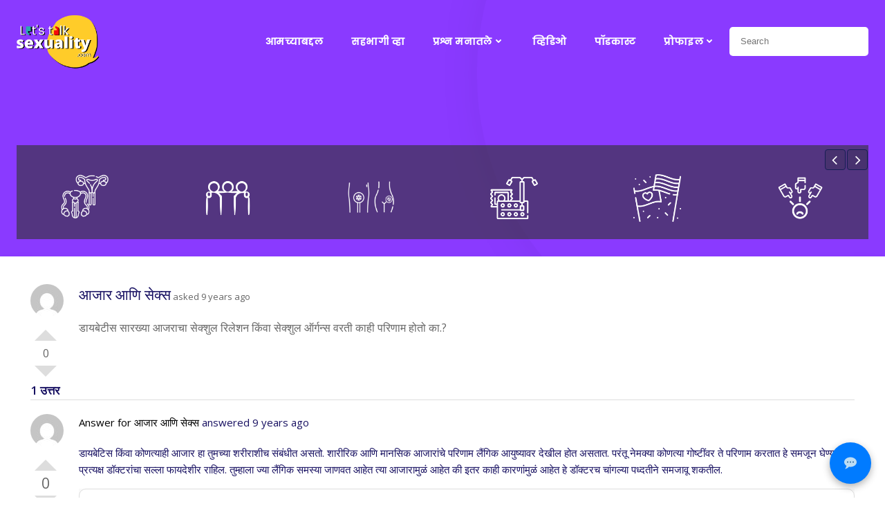

--- FILE ---
content_type: text/html; charset=UTF-8
request_url: https://letstalksexuality.com/question/%E0%A4%86%E0%A4%9C%E0%A4%BE%E0%A4%B0-%E0%A4%86%E0%A4%A3%E0%A4%BF-%E0%A4%B8%E0%A5%87%E0%A4%95%E0%A5%8D%E0%A4%B8/
body_size: 38512
content:
<!DOCTYPE html>
<html lang="en-US" class='brite-theme'>
<head>
    <meta charset="UTF-8">
    <meta name="viewport" content="width=device-width, initial-scale=1">
    <link rel="profile" href="http://gmpg.org/xfn/11">
    <meta name='robots' content='index, follow, max-image-preview:large, max-snippet:-1, max-video-preview:-1' />
	<style>img:is([sizes="auto" i], [sizes^="auto," i]) { contain-intrinsic-size: 3000px 1500px }</style>
	
            <script data-no-defer="1" data-ezscrex="false" data-cfasync="false" data-pagespeed-no-defer data-cookieconsent="ignore">
                var ctPublicFunctions = {"_ajax_nonce":"b60635901e","_rest_nonce":"db27c0ca8d","_ajax_url":"\/wp-admin\/admin-ajax.php","_rest_url":"https:\/\/letstalksexuality.com\/wp-json\/","data__cookies_type":"none","data__ajax_type":"admin_ajax","data__bot_detector_enabled":0,"data__frontend_data_log_enabled":1,"cookiePrefix":"","wprocket_detected":false,"host_url":"letstalksexuality.com","text__ee_click_to_select":"Click to select the whole data","text__ee_original_email":"The complete one is","text__ee_got_it":"Got it","text__ee_blocked":"Blocked","text__ee_cannot_connect":"Cannot connect","text__ee_cannot_decode":"Can not decode email. Unknown reason","text__ee_email_decoder":"CleanTalk email decoder","text__ee_wait_for_decoding":"The magic is on the way!","text__ee_decoding_process":"Please wait a few seconds while we decode the contact data."}
            </script>
        
            <script data-no-defer="1" data-ezscrex="false" data-cfasync="false" data-pagespeed-no-defer data-cookieconsent="ignore">
                var ctPublic = {"_ajax_nonce":"b60635901e","settings__forms__check_internal":"0","settings__forms__check_external":"0","settings__forms__force_protection":"0","settings__forms__search_test":"1","settings__data__bot_detector_enabled":0,"settings__sfw__anti_crawler":0,"blog_home":"https:\/\/letstalksexuality.com\/","pixel__setting":"0","pixel__enabled":false,"pixel__url":null,"data__email_check_before_post":"1","data__email_check_exist_post":"1","data__cookies_type":"none","data__key_is_ok":true,"data__visible_fields_required":true,"wl_brandname":"Anti-Spam by CleanTalk","wl_brandname_short":"CleanTalk","ct_checkjs_key":"30403d8e1b3edefaaa0734a579acfe8c089ba018d839be804a70e233dc431e74","emailEncoderPassKey":"b6c8c0e07cb7366cf47d38ea23463d32","bot_detector_forms_excluded":"W10=","advancedCacheExists":true,"varnishCacheExists":false,"wc_ajax_add_to_cart":false,"theRealPerson":{"phrases":{"trpHeading":"The Real Person Badge!","trpContent1":"The commenter acts as a real person and verified as not a bot.","trpContent2":"Passed all tests against spam bots. Anti-Spam by CleanTalk.","trpContentLearnMore":"Learn more"},"trpContentLink":"https:\/\/cleantalk.org\/the-real-person?utm_id=&amp;utm_term=&amp;utm_source=admin_side&amp;utm_medium=trp_badge&amp;utm_content=trp_badge_link_click&amp;utm_campaign=apbct_links","imgPersonUrl":"https:\/\/letstalksexuality.com\/wp-content\/plugins\/cleantalk-spam-protect\/css\/images\/real_user.svg","imgShieldUrl":"https:\/\/letstalksexuality.com\/wp-content\/plugins\/cleantalk-spam-protect\/css\/images\/shield.svg"}}
            </script>
        
	<!-- This site is optimized with the Yoast SEO plugin v25.7 - https://yoast.com/wordpress/plugins/seo/ -->
	<title>आजार आणि सेक्स - Lets Talk Sexuality – सेक्स आणि बरंच काही</title>
	<link rel="canonical" href="https://letstalksexuality.comquestion/आजार-आणि-सेक्स/" />
	<meta property="og:locale" content="en_US" />
	<meta property="og:type" content="article" />
	<meta property="og:title" content="आजार आणि सेक्स - Lets Talk Sexuality – सेक्स आणि बरंच काही" />
	<meta property="og:description" content="डायबेटीस सारख्या आजराचा सेक्शुल रिलेशन किंवा सेक्शुल ऑर्गन्स वरती काही परिणाम होतो का.?" />
	<meta property="og:url" content="https://letstalksexuality.comquestion/आजार-आणि-सेक्स/" />
	<meta property="og:site_name" content="Lets Talk Sexuality – सेक्स आणि बरंच काही" />
	<meta name="twitter:card" content="summary_large_image" />
	<script type="application/ld+json" class="yoast-schema-graph">{"@context":"https://schema.org","@graph":[{"@type":"WebPage","@id":"https://letstalksexuality.comquestion/%e0%a4%86%e0%a4%9c%e0%a4%be%e0%a4%b0-%e0%a4%86%e0%a4%a3%e0%a4%bf-%e0%a4%b8%e0%a5%87%e0%a4%95%e0%a5%8d%e0%a4%b8/","url":"https://letstalksexuality.comquestion/%e0%a4%86%e0%a4%9c%e0%a4%be%e0%a4%b0-%e0%a4%86%e0%a4%a3%e0%a4%bf-%e0%a4%b8%e0%a5%87%e0%a4%95%e0%a5%8d%e0%a4%b8/","name":"आजार आणि सेक्स - Lets Talk Sexuality – सेक्स आणि बरंच काही","isPartOf":{"@id":"https://letstalksexuality.com/#website"},"datePublished":"2016-11-14T13:30:56+00:00","breadcrumb":{"@id":"https://letstalksexuality.comquestion/%e0%a4%86%e0%a4%9c%e0%a4%be%e0%a4%b0-%e0%a4%86%e0%a4%a3%e0%a4%bf-%e0%a4%b8%e0%a5%87%e0%a4%95%e0%a5%8d%e0%a4%b8/#breadcrumb"},"inLanguage":"en-US","potentialAction":[{"@type":"ReadAction","target":["https://letstalksexuality.comquestion/%e0%a4%86%e0%a4%9c%e0%a4%be%e0%a4%b0-%e0%a4%86%e0%a4%a3%e0%a4%bf-%e0%a4%b8%e0%a5%87%e0%a4%95%e0%a5%8d%e0%a4%b8/"]}]},{"@type":"BreadcrumbList","@id":"https://letstalksexuality.comquestion/%e0%a4%86%e0%a4%9c%e0%a4%be%e0%a4%b0-%e0%a4%86%e0%a4%a3%e0%a4%bf-%e0%a4%b8%e0%a5%87%e0%a4%95%e0%a5%8d%e0%a4%b8/#breadcrumb","itemListElement":[{"@type":"ListItem","position":1,"name":"Home","item":"https://letstalksexuality.com/"},{"@type":"ListItem","position":2,"name":"Questions","item":"https://letstalksexuality.comquestion/"},{"@type":"ListItem","position":3,"name":"आजार आणि सेक्स"}]},{"@type":"WebSite","@id":"https://letstalksexuality.com/#website","url":"https://letstalksexuality.com/","name":"lets talk sexuality सेक्स आणि बरंच काही","description":"सेक्स आणि बरंच काही","publisher":{"@id":"https://letstalksexuality.com/#organization"},"alternateName":"सेक्स आणि बरंच काही","potentialAction":[{"@type":"SearchAction","target":{"@type":"EntryPoint","urlTemplate":"https://letstalksexuality.com/?s={search_term_string}"},"query-input":{"@type":"PropertyValueSpecification","valueRequired":true,"valueName":"search_term_string"}}],"inLanguage":"en-US"},{"@type":"Organization","@id":"https://letstalksexuality.com/#organization","name":"lets talk sexuality सेक्स आणि बरंच काही","url":"https://letstalksexuality.com/","logo":{"@type":"ImageObject","inLanguage":"en-US","@id":"https://letstalksexuality.com/#/schema/logo/image/","url":"https://letstalksexuality.com/wp-content/uploads/2022/11/cropped-ltslogo-1.png","contentUrl":"https://letstalksexuality.com/wp-content/uploads/2022/11/cropped-ltslogo-1.png","width":394,"height":262,"caption":"lets talk sexuality सेक्स आणि बरंच काही"},"image":{"@id":"https://letstalksexuality.com/#/schema/logo/image/"}}]}</script>
	<!-- / Yoast SEO plugin. -->


<link rel='dns-prefetch' href='//fonts.googleapis.com' />
<link rel="alternate" type="application/rss+xml" title="Lets Talk Sexuality – सेक्स आणि बरंच काही &raquo; Feed" href="https://letstalksexuality.com/feed/" />
<link rel="alternate" type="application/rss+xml" title="Lets Talk Sexuality – सेक्स आणि बरंच काही &raquo; Comments Feed" href="https://letstalksexuality.com/comments/feed/" />
<script type="text/javascript">
/* <![CDATA[ */
window._wpemojiSettings = {"baseUrl":"https:\/\/s.w.org\/images\/core\/emoji\/15.1.0\/72x72\/","ext":".png","svgUrl":"https:\/\/s.w.org\/images\/core\/emoji\/15.1.0\/svg\/","svgExt":".svg","source":{"concatemoji":"https:\/\/letstalksexuality.com\/wp-includes\/js\/wp-emoji-release.min.js?ver=6.8.1"}};
/*! This file is auto-generated */
!function(i,n){var o,s,e;function c(e){try{var t={supportTests:e,timestamp:(new Date).valueOf()};sessionStorage.setItem(o,JSON.stringify(t))}catch(e){}}function p(e,t,n){e.clearRect(0,0,e.canvas.width,e.canvas.height),e.fillText(t,0,0);var t=new Uint32Array(e.getImageData(0,0,e.canvas.width,e.canvas.height).data),r=(e.clearRect(0,0,e.canvas.width,e.canvas.height),e.fillText(n,0,0),new Uint32Array(e.getImageData(0,0,e.canvas.width,e.canvas.height).data));return t.every(function(e,t){return e===r[t]})}function u(e,t,n){switch(t){case"flag":return n(e,"\ud83c\udff3\ufe0f\u200d\u26a7\ufe0f","\ud83c\udff3\ufe0f\u200b\u26a7\ufe0f")?!1:!n(e,"\ud83c\uddfa\ud83c\uddf3","\ud83c\uddfa\u200b\ud83c\uddf3")&&!n(e,"\ud83c\udff4\udb40\udc67\udb40\udc62\udb40\udc65\udb40\udc6e\udb40\udc67\udb40\udc7f","\ud83c\udff4\u200b\udb40\udc67\u200b\udb40\udc62\u200b\udb40\udc65\u200b\udb40\udc6e\u200b\udb40\udc67\u200b\udb40\udc7f");case"emoji":return!n(e,"\ud83d\udc26\u200d\ud83d\udd25","\ud83d\udc26\u200b\ud83d\udd25")}return!1}function f(e,t,n){var r="undefined"!=typeof WorkerGlobalScope&&self instanceof WorkerGlobalScope?new OffscreenCanvas(300,150):i.createElement("canvas"),a=r.getContext("2d",{willReadFrequently:!0}),o=(a.textBaseline="top",a.font="600 32px Arial",{});return e.forEach(function(e){o[e]=t(a,e,n)}),o}function t(e){var t=i.createElement("script");t.src=e,t.defer=!0,i.head.appendChild(t)}"undefined"!=typeof Promise&&(o="wpEmojiSettingsSupports",s=["flag","emoji"],n.supports={everything:!0,everythingExceptFlag:!0},e=new Promise(function(e){i.addEventListener("DOMContentLoaded",e,{once:!0})}),new Promise(function(t){var n=function(){try{var e=JSON.parse(sessionStorage.getItem(o));if("object"==typeof e&&"number"==typeof e.timestamp&&(new Date).valueOf()<e.timestamp+604800&&"object"==typeof e.supportTests)return e.supportTests}catch(e){}return null}();if(!n){if("undefined"!=typeof Worker&&"undefined"!=typeof OffscreenCanvas&&"undefined"!=typeof URL&&URL.createObjectURL&&"undefined"!=typeof Blob)try{var e="postMessage("+f.toString()+"("+[JSON.stringify(s),u.toString(),p.toString()].join(",")+"));",r=new Blob([e],{type:"text/javascript"}),a=new Worker(URL.createObjectURL(r),{name:"wpTestEmojiSupports"});return void(a.onmessage=function(e){c(n=e.data),a.terminate(),t(n)})}catch(e){}c(n=f(s,u,p))}t(n)}).then(function(e){for(var t in e)n.supports[t]=e[t],n.supports.everything=n.supports.everything&&n.supports[t],"flag"!==t&&(n.supports.everythingExceptFlag=n.supports.everythingExceptFlag&&n.supports[t]);n.supports.everythingExceptFlag=n.supports.everythingExceptFlag&&!n.supports.flag,n.DOMReady=!1,n.readyCallback=function(){n.DOMReady=!0}}).then(function(){return e}).then(function(){var e;n.supports.everything||(n.readyCallback(),(e=n.source||{}).concatemoji?t(e.concatemoji):e.wpemoji&&e.twemoji&&(t(e.twemoji),t(e.wpemoji)))}))}((window,document),window._wpemojiSettings);
/* ]]> */
</script>
<style id='wp-emoji-styles-inline-css' type='text/css'>

	img.wp-smiley, img.emoji {
		display: inline !important;
		border: none !important;
		box-shadow: none !important;
		height: 1em !important;
		width: 1em !important;
		margin: 0 0.07em !important;
		vertical-align: -0.1em !important;
		background: none !important;
		padding: 0 !important;
	}
</style>
<link rel='stylesheet' id='wp-block-library-css' href='https://letstalksexuality.com/wp-includes/css/dist/block-library/style.min.css?ver=6.8.1' type='text/css' media='all' />
<style id='classic-theme-styles-inline-css' type='text/css'>
/*! This file is auto-generated */
.wp-block-button__link{color:#fff;background-color:#32373c;border-radius:9999px;box-shadow:none;text-decoration:none;padding:calc(.667em + 2px) calc(1.333em + 2px);font-size:1.125em}.wp-block-file__button{background:#32373c;color:#fff;text-decoration:none}
</style>
<style id='global-styles-inline-css' type='text/css'>
:root{--wp--preset--aspect-ratio--square: 1;--wp--preset--aspect-ratio--4-3: 4/3;--wp--preset--aspect-ratio--3-4: 3/4;--wp--preset--aspect-ratio--3-2: 3/2;--wp--preset--aspect-ratio--2-3: 2/3;--wp--preset--aspect-ratio--16-9: 16/9;--wp--preset--aspect-ratio--9-16: 9/16;--wp--preset--color--black: #000000;--wp--preset--color--cyan-bluish-gray: #abb8c3;--wp--preset--color--white: #ffffff;--wp--preset--color--pale-pink: #f78da7;--wp--preset--color--vivid-red: #cf2e2e;--wp--preset--color--luminous-vivid-orange: #ff6900;--wp--preset--color--luminous-vivid-amber: #fcb900;--wp--preset--color--light-green-cyan: #7bdcb5;--wp--preset--color--vivid-green-cyan: #00d084;--wp--preset--color--pale-cyan-blue: #8ed1fc;--wp--preset--color--vivid-cyan-blue: #0693e3;--wp--preset--color--vivid-purple: #9b51e0;--wp--preset--gradient--vivid-cyan-blue-to-vivid-purple: linear-gradient(135deg,rgba(6,147,227,1) 0%,rgb(155,81,224) 100%);--wp--preset--gradient--light-green-cyan-to-vivid-green-cyan: linear-gradient(135deg,rgb(122,220,180) 0%,rgb(0,208,130) 100%);--wp--preset--gradient--luminous-vivid-amber-to-luminous-vivid-orange: linear-gradient(135deg,rgba(252,185,0,1) 0%,rgba(255,105,0,1) 100%);--wp--preset--gradient--luminous-vivid-orange-to-vivid-red: linear-gradient(135deg,rgba(255,105,0,1) 0%,rgb(207,46,46) 100%);--wp--preset--gradient--very-light-gray-to-cyan-bluish-gray: linear-gradient(135deg,rgb(238,238,238) 0%,rgb(169,184,195) 100%);--wp--preset--gradient--cool-to-warm-spectrum: linear-gradient(135deg,rgb(74,234,220) 0%,rgb(151,120,209) 20%,rgb(207,42,186) 40%,rgb(238,44,130) 60%,rgb(251,105,98) 80%,rgb(254,248,76) 100%);--wp--preset--gradient--blush-light-purple: linear-gradient(135deg,rgb(255,206,236) 0%,rgb(152,150,240) 100%);--wp--preset--gradient--blush-bordeaux: linear-gradient(135deg,rgb(254,205,165) 0%,rgb(254,45,45) 50%,rgb(107,0,62) 100%);--wp--preset--gradient--luminous-dusk: linear-gradient(135deg,rgb(255,203,112) 0%,rgb(199,81,192) 50%,rgb(65,88,208) 100%);--wp--preset--gradient--pale-ocean: linear-gradient(135deg,rgb(255,245,203) 0%,rgb(182,227,212) 50%,rgb(51,167,181) 100%);--wp--preset--gradient--electric-grass: linear-gradient(135deg,rgb(202,248,128) 0%,rgb(113,206,126) 100%);--wp--preset--gradient--midnight: linear-gradient(135deg,rgb(2,3,129) 0%,rgb(40,116,252) 100%);--wp--preset--font-size--small: 13px;--wp--preset--font-size--medium: 20px;--wp--preset--font-size--large: 36px;--wp--preset--font-size--x-large: 42px;--wp--preset--spacing--20: 0.44rem;--wp--preset--spacing--30: 0.67rem;--wp--preset--spacing--40: 1rem;--wp--preset--spacing--50: 1.5rem;--wp--preset--spacing--60: 2.25rem;--wp--preset--spacing--70: 3.38rem;--wp--preset--spacing--80: 5.06rem;--wp--preset--shadow--natural: 6px 6px 9px rgba(0, 0, 0, 0.2);--wp--preset--shadow--deep: 12px 12px 50px rgba(0, 0, 0, 0.4);--wp--preset--shadow--sharp: 6px 6px 0px rgba(0, 0, 0, 0.2);--wp--preset--shadow--outlined: 6px 6px 0px -3px rgba(255, 255, 255, 1), 6px 6px rgba(0, 0, 0, 1);--wp--preset--shadow--crisp: 6px 6px 0px rgba(0, 0, 0, 1);}:where(.is-layout-flex){gap: 0.5em;}:where(.is-layout-grid){gap: 0.5em;}body .is-layout-flex{display: flex;}.is-layout-flex{flex-wrap: wrap;align-items: center;}.is-layout-flex > :is(*, div){margin: 0;}body .is-layout-grid{display: grid;}.is-layout-grid > :is(*, div){margin: 0;}:where(.wp-block-columns.is-layout-flex){gap: 2em;}:where(.wp-block-columns.is-layout-grid){gap: 2em;}:where(.wp-block-post-template.is-layout-flex){gap: 1.25em;}:where(.wp-block-post-template.is-layout-grid){gap: 1.25em;}.has-black-color{color: var(--wp--preset--color--black) !important;}.has-cyan-bluish-gray-color{color: var(--wp--preset--color--cyan-bluish-gray) !important;}.has-white-color{color: var(--wp--preset--color--white) !important;}.has-pale-pink-color{color: var(--wp--preset--color--pale-pink) !important;}.has-vivid-red-color{color: var(--wp--preset--color--vivid-red) !important;}.has-luminous-vivid-orange-color{color: var(--wp--preset--color--luminous-vivid-orange) !important;}.has-luminous-vivid-amber-color{color: var(--wp--preset--color--luminous-vivid-amber) !important;}.has-light-green-cyan-color{color: var(--wp--preset--color--light-green-cyan) !important;}.has-vivid-green-cyan-color{color: var(--wp--preset--color--vivid-green-cyan) !important;}.has-pale-cyan-blue-color{color: var(--wp--preset--color--pale-cyan-blue) !important;}.has-vivid-cyan-blue-color{color: var(--wp--preset--color--vivid-cyan-blue) !important;}.has-vivid-purple-color{color: var(--wp--preset--color--vivid-purple) !important;}.has-black-background-color{background-color: var(--wp--preset--color--black) !important;}.has-cyan-bluish-gray-background-color{background-color: var(--wp--preset--color--cyan-bluish-gray) !important;}.has-white-background-color{background-color: var(--wp--preset--color--white) !important;}.has-pale-pink-background-color{background-color: var(--wp--preset--color--pale-pink) !important;}.has-vivid-red-background-color{background-color: var(--wp--preset--color--vivid-red) !important;}.has-luminous-vivid-orange-background-color{background-color: var(--wp--preset--color--luminous-vivid-orange) !important;}.has-luminous-vivid-amber-background-color{background-color: var(--wp--preset--color--luminous-vivid-amber) !important;}.has-light-green-cyan-background-color{background-color: var(--wp--preset--color--light-green-cyan) !important;}.has-vivid-green-cyan-background-color{background-color: var(--wp--preset--color--vivid-green-cyan) !important;}.has-pale-cyan-blue-background-color{background-color: var(--wp--preset--color--pale-cyan-blue) !important;}.has-vivid-cyan-blue-background-color{background-color: var(--wp--preset--color--vivid-cyan-blue) !important;}.has-vivid-purple-background-color{background-color: var(--wp--preset--color--vivid-purple) !important;}.has-black-border-color{border-color: var(--wp--preset--color--black) !important;}.has-cyan-bluish-gray-border-color{border-color: var(--wp--preset--color--cyan-bluish-gray) !important;}.has-white-border-color{border-color: var(--wp--preset--color--white) !important;}.has-pale-pink-border-color{border-color: var(--wp--preset--color--pale-pink) !important;}.has-vivid-red-border-color{border-color: var(--wp--preset--color--vivid-red) !important;}.has-luminous-vivid-orange-border-color{border-color: var(--wp--preset--color--luminous-vivid-orange) !important;}.has-luminous-vivid-amber-border-color{border-color: var(--wp--preset--color--luminous-vivid-amber) !important;}.has-light-green-cyan-border-color{border-color: var(--wp--preset--color--light-green-cyan) !important;}.has-vivid-green-cyan-border-color{border-color: var(--wp--preset--color--vivid-green-cyan) !important;}.has-pale-cyan-blue-border-color{border-color: var(--wp--preset--color--pale-cyan-blue) !important;}.has-vivid-cyan-blue-border-color{border-color: var(--wp--preset--color--vivid-cyan-blue) !important;}.has-vivid-purple-border-color{border-color: var(--wp--preset--color--vivid-purple) !important;}.has-vivid-cyan-blue-to-vivid-purple-gradient-background{background: var(--wp--preset--gradient--vivid-cyan-blue-to-vivid-purple) !important;}.has-light-green-cyan-to-vivid-green-cyan-gradient-background{background: var(--wp--preset--gradient--light-green-cyan-to-vivid-green-cyan) !important;}.has-luminous-vivid-amber-to-luminous-vivid-orange-gradient-background{background: var(--wp--preset--gradient--luminous-vivid-amber-to-luminous-vivid-orange) !important;}.has-luminous-vivid-orange-to-vivid-red-gradient-background{background: var(--wp--preset--gradient--luminous-vivid-orange-to-vivid-red) !important;}.has-very-light-gray-to-cyan-bluish-gray-gradient-background{background: var(--wp--preset--gradient--very-light-gray-to-cyan-bluish-gray) !important;}.has-cool-to-warm-spectrum-gradient-background{background: var(--wp--preset--gradient--cool-to-warm-spectrum) !important;}.has-blush-light-purple-gradient-background{background: var(--wp--preset--gradient--blush-light-purple) !important;}.has-blush-bordeaux-gradient-background{background: var(--wp--preset--gradient--blush-bordeaux) !important;}.has-luminous-dusk-gradient-background{background: var(--wp--preset--gradient--luminous-dusk) !important;}.has-pale-ocean-gradient-background{background: var(--wp--preset--gradient--pale-ocean) !important;}.has-electric-grass-gradient-background{background: var(--wp--preset--gradient--electric-grass) !important;}.has-midnight-gradient-background{background: var(--wp--preset--gradient--midnight) !important;}.has-small-font-size{font-size: var(--wp--preset--font-size--small) !important;}.has-medium-font-size{font-size: var(--wp--preset--font-size--medium) !important;}.has-large-font-size{font-size: var(--wp--preset--font-size--large) !important;}.has-x-large-font-size{font-size: var(--wp--preset--font-size--x-large) !important;}
:where(.wp-block-post-template.is-layout-flex){gap: 1.25em;}:where(.wp-block-post-template.is-layout-grid){gap: 1.25em;}
:where(.wp-block-columns.is-layout-flex){gap: 2em;}:where(.wp-block-columns.is-layout-grid){gap: 2em;}
:root :where(.wp-block-pullquote){font-size: 1.5em;line-height: 1.6;}
</style>
<link rel='stylesheet' id='cleantalk-public-css-css' href='https://letstalksexuality.com/wp-content/plugins/cleantalk-spam-protect/css/cleantalk-public.min.css?ver=6.61_1755164689' type='text/css' media='all' />
<link rel='stylesheet' id='cleantalk-email-decoder-css-css' href='https://letstalksexuality.com/wp-content/plugins/cleantalk-spam-protect/css/cleantalk-email-decoder.min.css?ver=6.61_1755164689' type='text/css' media='all' />
<link rel='stylesheet' id='cleantalk-trp-css-css' href='https://letstalksexuality.com/wp-content/plugins/cleantalk-spam-protect/css/cleantalk-trp.min.css?ver=6.61_1755164689' type='text/css' media='all' />
<link rel='stylesheet' id='contact-form-7-css' href='https://letstalksexuality.com/wp-content/plugins/contact-form-7/includes/css/styles.css?ver=6.1.1' type='text/css' media='all' />
<style id='contact-form-7-inline-css' type='text/css'>
.wpcf7 .wpcf7-recaptcha iframe {margin-bottom: 0;}.wpcf7 .wpcf7-recaptcha[data-align="center"] > div {margin: 0 auto;}.wpcf7 .wpcf7-recaptcha[data-align="right"] > div {margin: 0 0 0 auto;}
</style>
<link rel='stylesheet' id='dwqa-style-css' href='https://letstalksexuality.com/wp-content/plugins/dw-question-answer-pro/templates/assets/css/style.css?ver=250420160307' type='text/css' media='all' />
<link rel='stylesheet' id='dwqa-style-rtl-css' href='https://letstalksexuality.com/wp-content/plugins/dw-question-answer-pro/templates/assets/css/rtl.css?ver=250420160307' type='text/css' media='all' />
<link rel='stylesheet' id='dwqa_simplemde-css' href='https://letstalksexuality.com/wp-content/plugins/dw-question-answer-pro/assets/css/simplemde.min.css?ver=6.8.1' type='text/css' media='all' />
<link rel='stylesheet' id='wp-faq-public-style-css' href='https://letstalksexuality.com/wp-content/plugins/sp-faq/assets/css/wp-faq-public.css?ver=3.9.3' type='text/css' media='all' />
<link rel='stylesheet' id='parent-style-css' href='https://letstalksexuality.com/wp-content/themes/brite/style.css?ver=6.8.1' type='text/css' media='all' />
<link rel='stylesheet' id='rsfv-fallback-css' href='https://letstalksexuality.com/wp-content/plugins/really-simple-featured-video/includes/Compatibility/Themes/Fallback/styles.css?ver=1749191098' type='text/css' media='all' />
<link rel='stylesheet' id='dwqa_leaderboard-css' href='https://letstalksexuality.com/wp-content/plugins/dw-question-answer-pro/templates/assets/css/leaderboard.css?ver=6.8.1' type='text/css' media='all' />
<link rel='stylesheet' id='tc-caf-pro-common-style-css' href='https://letstalksexuality.com/wp-content/plugins/category-ajax-filter-pro/assets/css/common/common.css?ver=8.8.2.6' type='text/css' media='all' />
<link rel='stylesheet' id='brite-theme-css' href='https://letstalksexuality.com/wp-content/themes/brite-child/style.css?ver=1.0.40' type='text/css' media='all' />
<link rel='stylesheet' id='brite-theme-extras-css' href='https://letstalksexuality.com/wp-content/themes/brite//resources/theme/extras.css?ver=1.0.40' type='text/css' media='all' />
<link rel='stylesheet' id='brite_google_fonts-css' href='https://fonts.googleapis.com/css?family=Open+Sans%3A300%2C400%2C600%2C700%7CPlayfair+Display%3A300%2C400%2C600%2C700%7CSource+Sans+Pro%3A300%2C400%2C600%2C700%7CLato%3A300%2C400%2C600%2C700%7CMontserrat%3A300%2C400%2C600%2C700%7CMuli%3A300%2C300italic%2C400%2C400italic%2C600%2C600italic%2C700%2C700italic%2C900%2C900italic&#038;subset=latin%2Clatin-ext&#038;display=swap&#038;ver=1.0.40' type='text/css' media='all' />
<link rel='stylesheet' id='apexnb-font-awesome-css' href='https://letstalksexuality.com/wp-content/plugins/apex-notification-bar/css/font-awesome/font-awesome.css?ver=6.8.1' type='text/css' media='all' />
<link rel='stylesheet' id='apexnb-frontend-style-css' href='https://letstalksexuality.com/wp-content/plugins/apex-notification-bar/css/frontend/frontend.css?ver=6.8.1' type='text/css' media='all' />
<link rel='stylesheet' id='apexnb-responsive-stylesheet-css' href='https://letstalksexuality.com/wp-content/plugins/apex-notification-bar/css/frontend/responsive.css?ver=6.8.1' type='text/css' media='all' />
<link rel='stylesheet' id='apexnb-frontend-bxslider-style-css' href='https://letstalksexuality.com/wp-content/plugins/apex-notification-bar/css/frontend/jquery.bxslider.css?ver=6.8.1' type='text/css' media='all' />
<link rel='stylesheet' id='apexnb-google-fonts-style-css' href='//fonts.googleapis.com/css?family=Roboto&#038;ver=6.8.1' type='text/css' media='all' />
<link rel='stylesheet' id='apexnb-mCustomScrollbar-css' href='https://letstalksexuality.com/wp-content/plugins/apex-notification-bar/css/frontend/jquery.mCustomScrollbar.css?ver=6.8.1' type='text/css' media='all' />
<link rel='stylesheet' id='apexnb-lightbox-style-css' href='https://letstalksexuality.com/wp-content/plugins/apex-notification-bar/css/frontend/prettyPhoto.css?ver=1.0.9' type='text/css' media='all' />
<link rel='stylesheet' id='apexnb_timecircles_style-css' href='https://letstalksexuality.com/wp-content/plugins/apex-notification-bar/css/frontend/TimeCircles.css?ver=6.8.1' type='text/css' media='all' />
<link rel='stylesheet' id='apexnb-frontend-scroller-style-css' href='https://letstalksexuality.com/wp-content/plugins/apex-notification-bar/css/frontend/scroll-style.css?ver=6.8.1' type='text/css' media='all' />
<script type="text/javascript" src="https://letstalksexuality.com/wp-includes/js/jquery/jquery-migrate.min.js?ver=3.4.1" id="jquery-migrate-js"></script>
<script type="text/javascript" src="https://letstalksexuality.com/wp-content/plugins/cleantalk-spam-protect/js/apbct-public-bundle_gathering.min.js?ver=6.61_1755164689" id="apbct-public-bundle_gathering.min-js-js"></script>
<script type="text/javascript" src="https://letstalksexuality.com/wp-includes/js/jquery/jquery.min.js?ver=3.7.1" id="jquery-core-js"></script>
<script type="text/javascript" src="https://letstalksexuality.com/wp-content/plugins/dw-question-answer-pro/assets/js/simplemde.min.js?ver=1" id="dwqa_simplemde-js"></script>
<script type="text/javascript" src="https://letstalksexuality.com/wp-content/plugins/apex-notification-bar/js/frontend/jquery.bxSlider.js?ver=4.1.2" id="apexnb-frontend-bxslider-js-js"></script>
<script type="text/javascript" src="https://letstalksexuality.com/wp-content/plugins/apex-notification-bar/js/frontend/jquery.mCustomScrollbar.concat.min.js?ver=1.0.9" id="apexnb-mCustomScrollbarjs-js"></script>
<script type="text/javascript" src="https://letstalksexuality.com/wp-content/plugins/apex-notification-bar/js/frontend/TimeCircles.js?ver=1.0.9" id="apexnb_timecircles_script-js"></script>
<script type="text/javascript" src="https://letstalksexuality.com/wp-content/plugins/apex-notification-bar/js/frontend/jquery.downCount.js?ver=1.0.9" id="apexnb_downcount_script-js"></script>
<script type="text/javascript" src="https://letstalksexuality.com/wp-content/plugins/apex-notification-bar/js/frontend/jquery.prettyPhoto.js?ver=1.0.9" id="apexnb-lightbox-script-js"></script>
<script type="text/javascript" src="https://letstalksexuality.com/wp-content/plugins/apex-notification-bar/js/frontend/jquery.scroller.js?ver=2" id="apexnb-frontend-scroller-js-js"></script>
<script type="text/javascript" src="https://letstalksexuality.com/wp-content/plugins/apex-notification-bar/js/frontend/jquery.actual.js?ver=1.0.9" id="apexnb-actual_scripts-js"></script>
<script type="text/javascript" id="apexnb-frontend-js-js-extra">
/* <![CDATA[ */
var edn_pro_script_variable = {"success_note":"Thank you for subscribing us.","but_email_error_msg":"Please enter a valid email address.","already_subs":"You have already subscribed.","sending_fail":"Confirmation sending fail.","check_to_conform":"Please check your mail to confirm.","mailchimp_thank_text":"Thank you for subscribing.","mailchimp_email_error_msg":"Please enter a valid email address.","mailchimp_check_to_conform":"Please check your mail to confirm.","mailchimp_sending_fail":"Confirmation sending fail.","iswooenabled":"false","ajax_url":"https:\/\/letstalksexuality.com\/wp-admin\/admin-ajax.php","ajax_nonce":"9a5a5c701a"};
/* ]]> */
</script>
<script type="text/javascript" src="https://letstalksexuality.com/wp-content/plugins/apex-notification-bar/js/frontend/frontend.js?ver=1.0.9" id="apexnb-frontend-js-js"></script>
<script></script><link rel='shortlink' href='https://letstalksexuality.com/?p=5019' />
<link rel="alternate" title="oEmbed (JSON)" type="application/json+oembed" href="https://letstalksexuality.com/wp-json/oembed/1.0/embed?url=https%3A%2F%2Fletstalksexuality.com%2Fquestion%2F%25e0%25a4%2586%25e0%25a4%259c%25e0%25a4%25be%25e0%25a4%25b0-%25e0%25a4%2586%25e0%25a4%25a3%25e0%25a4%25bf-%25e0%25a4%25b8%25e0%25a5%2587%25e0%25a4%2595%25e0%25a5%258d%25e0%25a4%25b8%2F" />
<link rel="alternate" title="oEmbed (XML)" type="text/xml+oembed" href="https://letstalksexuality.com/wp-json/oembed/1.0/embed?url=https%3A%2F%2Fletstalksexuality.com%2Fquestion%2F%25e0%25a4%2586%25e0%25a4%259c%25e0%25a4%25be%25e0%25a4%25b0-%25e0%25a4%2586%25e0%25a4%25a3%25e0%25a4%25bf-%25e0%25a4%25b8%25e0%25a5%2587%25e0%25a4%2595%25e0%25a5%258d%25e0%25a4%25b8%2F&#038;format=xml" />
        <script type="text/javascript">
            if (typeof jQuery !== 'undefined' && typeof jQuery.migrateWarnings !== 'undefined') {
                jQuery.migrateTrace = true; // Habilitar stack traces
                jQuery.migrateMute = false; // Garantir avisos no console
            }
            let bill_timeout;

            function isBot() {
                const bots = ['crawler', 'spider', 'baidu', 'duckduckgo', 'bot', 'googlebot', 'bingbot', 'facebook', 'slurp', 'twitter', 'yahoo'];
                const userAgent = navigator.userAgent.toLowerCase();
                return bots.some(bot => userAgent.includes(bot));
            }
            const originalConsoleWarn = console.warn; // Armazenar o console.warn original
            const sentWarnings = [];
            const bill_errorQueue = [];
            const slugs = [
                "antibots", "antihacker", "bigdump-restore", "boatdealer", "cardealer",
                "database-backup", "disable-wp-sitemap", "easy-update-urls", "hide-site-title",
                "lazy-load-disable", "multidealer", "real-estate-right-now", "recaptcha-for-all",
                "reportattacks", "restore-classic-widgets", "s3cloud", "site-checkup",
                "stopbadbots", "toolsfors", "toolstruthsocial", "wp-memory", "wptools"
            ];

            function hasSlug(warningMessage) {
                return slugs.some(slug => warningMessage.includes(slug));
            }
            // Sobrescrita de console.warn para capturar avisos JQMigrate
            console.warn = function(message, ...args) {
                // Processar avisos JQMIGRATE
                if (typeof message === 'string' && message.includes('JQMIGRATE')) {
                    if (!sentWarnings.includes(message)) {
                        sentWarnings.push(message);
                        let file = 'unknown';
                        let line = '0';
                        try {
                            const stackTrace = new Error().stack.split('\n');
                            for (let i = 1; i < stackTrace.length && i < 10; i++) {
                                const match = stackTrace[i].match(/at\s+.*?\((.*):(\d+):(\d+)\)/) ||
                                    stackTrace[i].match(/at\s+(.*):(\d+):(\d+)/);
                                if (match && match[1].includes('.js') &&
                                    !match[1].includes('jquery-migrate.js') &&
                                    !match[1].includes('jquery.js')) {
                                    file = match[1];
                                    line = match[2];
                                    break;
                                }
                            }
                        } catch (e) {
                            // Ignorar erros
                        }
                        const warningMessage = message.replace('JQMIGRATE:', 'Error:').trim() + ' - URL: ' + file + ' - Line: ' + line;
                        if (!hasSlug(warningMessage)) {
                            bill_errorQueue.push(warningMessage);
                            handleErrorQueue();
                        }
                    }
                }
                // Repassar todas as mensagens para o console.warn original
                originalConsoleWarn.apply(console, [message, ...args]);
            };
            //originalConsoleWarn.apply(console, arguments);
            // Restaura o console.warn original após 6 segundos
            setTimeout(() => {
                console.warn = originalConsoleWarn;
            }, 6000);

            function handleErrorQueue() {
                // Filtrar mensagens de bots antes de processar
                if (isBot()) {
                    bill_errorQueue = []; // Limpar a fila se for bot
                    return;
                }
                if (bill_errorQueue.length >= 5) {
                    sendErrorsToServer();
                } else {
                    clearTimeout(bill_timeout);
                    bill_timeout = setTimeout(sendErrorsToServer, 7000);
                }
            }

            function sendErrorsToServer() {
                if (bill_errorQueue.length > 0) {
                    const message = bill_errorQueue.join(' | ');
                    //console.log('[Bill Catch] Enviando ao Servidor:', message); // Log temporário para depuração
                    const xhr = new XMLHttpRequest();
                    const nonce = '579f0e937b';
                    const ajax_url = 'https://letstalksexuality.com/wp-admin/admin-ajax.php?action=bill_minozzi_js_error_catched&_wpnonce=579f0e937b';
                    xhr.open('POST', encodeURI(ajax_url));
                    xhr.setRequestHeader('Content-Type', 'application/x-www-form-urlencoded');
                    xhr.send('action=bill_minozzi_js_error_catched&_wpnonce=' + nonce + '&bill_js_error_catched=' + encodeURIComponent(message));
                    // bill_errorQueue = [];
                    bill_errorQueue.length = 0; // Limpa o array sem reatribuir
                }
            }
        </script>
                    <!-- Tracking code generated with Simple Universal Google Analytics plugin v1.0.5 -->
                    <script>
                    (function(i,s,o,g,r,a,m){i['GoogleAnalyticsObject']=r;i[r]=i[r]||function(){
                    (i[r].q=i[r].q||[]).push(arguments)},i[r].l=1*new Date();a=s.createElement(o),
                    m=s.getElementsByTagName(o)[0];a.async=1;a.src=g;m.parentNode.insertBefore(a,m)
                    })(window,document,'script','//www.google-analytics.com/analytics.js','ga');

                    ga('create', 'UA-65620232-1', 'auto');
                    ga('send', 'pageview');

                    </script>
                    <!-- / Simple Universal Google Analytics plugin --><meta name="generator" content="Powered by WPBakery Page Builder - drag and drop page builder for WordPress."/>
<link rel='stylesheet' id='fontawesome' href='https://letstalksexuality.com/wp-content/plugins/better-reviews/includes/libs/better-framework/assets/css/font-awesome.min.css' type='text/css' media='all' />
<link rel='stylesheet' id='br-numbers' href='https://fonts.googleapis.com/css?family=Oswald&text=0123456789./\%' type='text/css' media='all' />
<link rel='stylesheet' id='better-reviews' href='https://letstalksexuality.com/wp-content/plugins/better-reviews/css/better-reviews.min.css' type='text/css' media='all' />
<link rel='stylesheet' id='1.0.40-1763628890' href='https://letstalksexuality.com/wp-content/bs-booster-cache/7c9ba74f35c115b505fb665f21167ace.css' type='text/css' media='all' />
<link rel="icon" href="https://letstalksexuality.com/wp-content/uploads/2022/11/cropped-ltslogo-32x32.png" sizes="32x32" />
<link rel="icon" href="https://letstalksexuality.com/wp-content/uploads/2022/11/cropped-ltslogo-192x192.png" sizes="192x192" />
<link rel="apple-touch-icon" href="https://letstalksexuality.com/wp-content/uploads/2022/11/cropped-ltslogo-180x180.png" />
<meta name="msapplication-TileImage" content="https://letstalksexuality.com/wp-content/uploads/2022/11/cropped-ltslogo-270x270.png" />
		<style type="text/css" id="wp-custom-css">
			/* Footer CSS */ 
html.brite-theme .page-footer.h-footer-parallax
{
	position:static !important;
}
/* Footer CSS */ 
 a.sp-pcp-thumb:before{
	opacity:0;
}

@media only screen and (max-width: 600px){
.brite-theme .site .style-dynamic-1846-m5-height a img {
    min-height:125px!important;
}
}
@media only screen and (max-width: 600px){
	.postmeta h4 a {
		font-size:14px!important;
	}
}
@media only screen and (max-width: 600px){
.postmeta iframe {
    height: 125px !important;
	}}
@media only screen and (max-width: 600px){
	html.brite-theme .site .style-dynamic-1846-m5-height {
    min-height:125px !important;
}
}
.postcards a img {
    min-height:240px !important;
}
div#overlayicon2 a.sp-pcp-thumb:before {
    content: "\f04b";
    color: #fff;
   background-image: url(https://letstalksexuality.comwp-content/uploads/2023/01/book.png);
    width: 34px;
    height: 34px;
    display: inline-block;
    font-family: "Font Awesome 5 Free" !important;
	font-size:18px;
    font-style: normal;
    line-height: 1 !important;
    font-size-adjust: none;
    font-stretch: normal;
    -webkit-font-feature-settings: normal;
    font-feature-settings: normal;
    -webkit-font-language-override: normal;
    font-language-override: normal;
    -webkit-font-kerning: auto;
    font-kerning: auto;
    font-synthesis: weight style;
    font-variant: normal;
    text-rendering: auto;
    display: inline-block;
    position: absolute;
    top: 50%;
    left: 50%;
    -webkit-transform: translate(-50%, -50%);
    -ms-transform: translate(-50%, -50%);
    -o-transform: translate(-50%, -50%);
    transform: translate(-50%, -50%);
}
div#overlayicon1 a.sp-pcp-thumb:before {
    content: "\f04b";
    color: #fff;
   background-image: url(https://letstalksexuality.comwp-content/uploads/2023/01/musical-note-1.png);
    width: 34px;
    height: 34px;
    display: inline-block;
    font-family: "Font Awesome 5 Free" !important;
	font-size:18px;
    font-style: normal;
    line-height: 1 !important;
    font-size-adjust: none;
    font-stretch: normal;
    -webkit-font-feature-settings: normal;
    font-feature-settings: normal;
    -webkit-font-language-override: normal;
    font-language-override: normal;
    -webkit-font-kerning: auto;
    font-kerning: auto;
    font-synthesis: weight style;
    font-variant: normal;
    text-rendering: auto;
    display: inline-block;
    position: absolute;
    top: 50%;
    left: 50%;
    -webkit-transform: translate(-50%, -50%);
    -ms-transform: translate(-50%, -50%);
    -o-transform: translate(-50%, -50%);
    transform: translate(-50%, -50%);
}
.vc_custom_heading.datepostgrid.vc_custom_1673967561794.vc_gitem-post-data.vc_gitem-post-data-source-post_date p {
    margin-bottom: 0px;
}
.postmeta {
    text-align: left;
    padding: 10px!important;
    display: flex;
    flex-direction: row;
    flex-wrap: wrap;
    justify-content: space-between;
}
.postmeta h4 a {
    color: #211350 !important;
    font-family: Poppins !important;
    font-size: 17px ;
    font-weight: bold !important;
    letter-spacing: 0;
    line-height: 27px !important;
    overflow: hidden;
    text-overflow: ellipsis;
    text-decoration: none !important;
    float: left;
    text-align: left;
}
.postcards {
    padding: 0px !important;
    background-color: #fff;
    box-shadow: 0px 0px 8px -5px #000000;
    margin: 10px !important;
}
.relatedposts {
   display: grid;
    height: auto;
    grid-template-columns: 25% 25% 25% 25%;
}
@media only screen and (max-width: 600px){
.relatedposts {
   display: grid;
    height: auto;
    grid-template-columns: 50% 50%;
	}}
.postcards iframe {
    height:235px;
}
.style-local-1846-m3-row.masonry iframe {
	height:265px!important;
}
div#overlayicon a.sp-pcp-thumb:before {
    content: "\f04b";
    color: #fff;
   background-image: url(https://letstalksexuality.comwp-content/uploads/2023/01/play.png);
    width: 61px;
    height: 61px;
    display: inline-block;
    font-family: "Font Awesome 5 Free" !important;
	font-size:18px;
    font-style: normal;
    line-height: 1 !important;
    font-size-adjust: none;
    font-stretch: normal;
    -webkit-font-feature-settings: normal;
    font-feature-settings: normal;
    -webkit-font-language-override: normal;
    font-language-override: normal;
    -webkit-font-kerning: auto;
    font-kerning: auto;
    font-synthesis: weight style;
    font-variant: normal;
    text-rendering: auto;
    display: inline-block;
    position: absolute;
    top: 50%;
    left: 50%;
    -webkit-transform: translate(-50%, -50%);
    -ms-transform: translate(-50%, -50%);
    -o-transform: translate(-50%, -50%);
    transform: translate(-50%, -50%);
}
.vc_custom_heading.datepostgrid.vc_custom_1673967561794.vc_gitem-post-data.vc_gitem-post-data-source-post_date p {
    margin-bottom: 0px;
}
@media only screen and (max-width: 600px){
div#videodisplaynoneonmobile {
    display: none;
	}}
.vc_custom_heading.postgridfonts.vc_gitem-post-data.vc_gitem-post-data-source-post_title h3 a {
    font-size: 18px !important;
    font-weight: 700!important;
}

@media only screen and (max-width: 600px){
iframe {
    height: 265px;
	}}
p.ss-social-share-label {
    padding-right: 10px;
}
.ss-inline-share-wrapper {
    display: flex !important;
    margin: 5px 0 !important;
    clear: both;
    flex-direction: row;
    justify-content: flex-end;
    align-items: center;
}
.numbers-navigation a.page-numbers {
    padding: 5px 10px;
    border: 1px solid #e7e7e7;
}
html.brite-theme .v-inner-lg-2 {
    padding-top: 15px;
    padding-bottom: 25px !important ;
}
.post-list-item.h-col-xs-12.space-bottom.h-column.h-column-container.d-flex.masonry-item.h-col-lg-4.h-col-md-4.h-col-12.style-170-outer.style-local-5-c4-outer.postgrid {
    padding: 15px !important;
	border-radius:5px!important;
}
button.is-search-submit{
	display:none;
}
input#is-search-input-18897 {
	border-radius: 0;
    box-sizing: border-box;
    height: 30px;
    width: auto;
    border: 1px solid #ffffff;
   
    background-color: #ffffff;
   
}
li.searchbutton.astm-search-menu.is-menu.default.menu-item {
    margin-top:0px !important;
    margin-right: 0px !important;
    margin-bottom: 0px !important;
    margin-left: 0px !important;
    padding-top: 5px!important;
    padding-right: 0px;
    padding-bottom: 5px !important;
    padding-left: 0px;
    /* border-radius: 0px !important; */
	background-color:#fff;
	border-radius: 5px;
}
svg.search-icon {
    width: 30px;
    height: 17px;
}
span.is-screen-reader-text {
    display: none;
}
.short {
    display: none;
}
.dwqa-pagination a {
    display: inline-block;
    margin-right: 5px !important;
    padding: 5px 10px !important;
    border: 1px solid #ddd;
    margin-top: 10px !important;
}
.dwqa-answer-content p {
    font-size: 15px !important;
    color: #171061 !important;
}
@media only screen and (max-width: 600px){
header.dwqa-question-title a {
    font-size: 16px!important;
	}}
.date.allviews.caf-col-md-6.caf-pl-0 {
    margin-right: 70px!important;
}
#caf-post-layout1 .caf-post-title {
    display: block;
    width: 100%;
    padding: 6px 0px !important;
}
.dwqa-question-title a {
    font-size: 20px !important;
color:#160f61!important;
}
#caf-post-layout1 #manage-post-area {
    background: #ffffff !important;
}
#caf-post-layout1 .caf-meta-content {
   display: flex;
    background: #ffffff;
    width: 100%;
    padding: 0px 15px !important;
    border-bottom: 1px solid #f7f7f7;
    text-align: inherit !important;
    justify-content: flex-end;
    flex-direction: row-reverse;
}
.dwqa-answer-item {
    padding: 20px 0 20px 70px !important;
    position: relative;
    border-top: 1px solid #ddd;
    min-height: 220px;
}
html.brite-theme #colibri .h-navigation_sticky .style-9 > div > .colibri-menu-container > ul.colibri-menu > li.current_page_item > a{
	color:#fff!important;
}
div#membership:hover img.vc_single_image-img {
    -webkit-transform: scale(0.8);
    -ms-transform: scale(0.8);
    transform: scale(1.3);
    transition: 1s ease;
}
.fa {
    display: inline-block !important;
    font: normal normal normal 14px/1 FontAwesome !important;
    font-size: inherit !important;
    text-rendering: auto !important;
    -webkit-font-smoothing: antialiased !important;
}
.editor-toolbar .fa {
    display: inline-block !important;
    font: normal normal normal 14px/1 FontAwesome !important;
    font-size: inherit !important;
    text-rendering: auto !important;
}
.dwqa-container {
    margin: 20px !important;
}@media only screen and (max-width: 600px){
.dwqa-container {
    margin: 0px !important;
	}}
@media only screen and (max-width: 600px){
	html.brite-theme #colibri .style-72 .colibri-post-thumbnail-shortcode img {
    object-fit: cover !important;
}
}
@media only screen and (max-width: 600px){
	html.brite-theme #colibri .style-72 .colibri-post-thumbnail-shortcode img {
    height: 100% !important;
}
}
html.brite-theme #colibri .style-72 .colibri-post-thumbnail-shortcode img {
    height: 550px;
	 object-fit: contain !important;
	 background-color: #eee !important;
}
.owl-item.active h3 a {
   font-family: Poppins !important;
    font-size: 18px;
    height: 90px;
    text-overflow: ellipsis;
    overflow: hidden;
    color: #211350;
    display: inherit;
    line-height: 34px;
    font-weight: 700;
	padding: 10px;
	text-align:left;
}
div#homeqacc .vc_tta-controls-icon::before {
    border-color: #fff;
}
div#homeqacc .vc_tta-color-white.vc_tta-style-modern .vc_active .vc_tta-panel-heading .vc_tta-controls-icon::before {
	border-color: #fff;}
div#homeqacc .vc_tta-color-white.vc_tta-style-modern .vc_tta-panel .vc_tta-panel-title>a {
    color: #fff;
}
div#homeqacc .vc_tta.vc_general .vc_tta-panel-title>a {
	background-color:#002c5f;
}
@media only screen and (max-width: 600px){
html.brite-theme #colibri [data-colibri-id="1837-h24"] {
    padding-top: 130px!important;
    padding-bottom: 0px;
	}}
@media only screen and (max-width: 600px){
h4.lgx_app_item_title   {
    font-size: 14px !important;
    font-weight: 600 !important;
    margin-bottom: 10px !important;
	}}
@media only screen and (max-width: 600px){
.h-navigation-padding {
    margin-top: -140px !important;
	}}
@media only screen and (max-width: 600px){
#caf-post-layout1 #manage-post-area {
    background: #f4fefb;
    padding: 0px!important;
	}}
@media only screen and (max-width: 600px){
#caf-post-layout1 .caf-featured-img-box {
    display: block;
    width: 100%;
    height: 100px!important;
    background-size: cover !important;
    background-repeat: no-repeat;
    background-position: center !important;
	}}
@media only screen and (max-width: 600px){
.domainheader {
    padding-bottom: 0px !important;
	margin-top:75px!important;
}}
@media only screen and (max-width: 600px){
html.brite-theme .h-px-2 {
    padding-left: 0px;
    padding-right: 0px;
	}}
#manage-ajax-response {
    position: relative;
    width: 100%;
    min-height: 300px;
    flex: 100%;
    padding: 20px 0px !important;
}
div#caf-post-layout-container.multiple-taxonomy-filter {
    width: 100%;
    display: inline-block;
    padding: 15px 1px !important;
}
@media only screen and (max-width: 600px){ .brite-theme .v-inner-lg-2 {
    padding-top: 0px;
    padding-bottom: 0px!important;
	}}
.h-column.h-column-container.d-flex.h-col-lg-auto.h-col-md-auto.h-col-auto.style-57-outer.style-local-1837-h26-outer {
    padding: 0px 0px;
}
.sp-pcp-post .sp-pcp-post-thumb-area {
	
  transition: .5s ease;
  background:#000000;
}
.sp-pcp-post .sp-pcp-post-thumb-area:hover a img {
	opacity: 1;
}
.sp-pcp-post .sp-pcp-post-thumb-area:hover a img {
    -webkit-transform: scale(1.3);
    transform: scale(1.1);
	opacity: .5;
}
#lgx_logo_slider_app_23241 .lgx_app_item .lgx_app_item_figure:hover img {
    -webkit-transform: scale(1.3);
    transform: scale(1.2);
}
html.brite-theme #colibri .style-55 h4.lgx_app_item_title {
    color: #FFFFFF;
    padding-top: 10px;
}

@media only screen and (max-width: 600px){
.h-navigation-padding {
	padding-top: 45px !important;
	}}
html.brite-theme .overlay-layer {
	display:none;
	top:0px;
}
div#amazevideo li, a span.vc_tta-title-text {
	font-size: 14px!important;
    font-weight: 500 !important;
}
div#amazevideo ul.vc_tta-tabs-list {
    margin: 0px 0px 0px 0px !important;
}
div#others {
    background-image: linear-gradient(to top, #30cfd0 0%, #330867 100%);
}

.sp-pcp-title a {
	font-family: Poppins !important;
    font-size: 18px !important;
    height: 90px;
    text-overflow: ellipsis;
    overflow: hidden;
    color: #211350!important;
    display: inherit;
    line-height: 30px !important;
    font-weight: 700!important;
}
.sp-pcp-post {
    box-shadow: 0px 10px 30px 0px rgb(0 0 0 / 5%);
}
.crunchify-top {
    clear: both;
    left: 50%;
    margin-bottom: 20px !important;
    margin-top: 20px !important;
}
.crunchify-top a {
    color: #fff;
    background-color: #333;
    border-radius: 50%;
    cursor: pointer;
    padding: 10px;
}
.crunchify-top a:hover {
    color: #fff;
    background-color: #999;
}
div.scrollmenu {
    white-space: inherit!important;
    overflow: auto;
}
.services-box.cat1 {
    margin-right: 10px;
	border-radius: 15px;
}
@media (max-width: 767px){
div#domains {
	 display: none;
	}}
@media (min-width: 1200px){
div#onmobiledomains {
	 display: none;
	}}
@media (min-width: 1200px){
div#mobilviewbanner {
    display: none;
}
}
@media (max-width: 767px){
    div#bg-grdiant1 {
    background: linear-gradient( 2deg, #8042d4 85%, #00000047 95%);
			display:none;
}
}
div#subscribesection {
    background-image: url(http://casite-1418368.cloudaccess.net/wp-content/uploads/2022/02/ftrbg.png);
    background-attachment: fixed;
    background-position: center;
    background-repeat: no-repeat;
    background-size: cover;
}
.vc_row.wpb_row.vc_row-fluid.vc_custom_1667800557585.vc_row-has-fill::before {
    position: absolute;
    top: 0;
    left: 0;
    width: 100%;
    height: 100%;
    background-color: black;
    opacity: 0.8;
}
html.brite-theme #colibri .h-navigation_sticky .style-9 > div > .colibri-menu-container > ul.colibri-menu > li > a {
    color: white;
}
html.brite-theme #colibri .style-9 > div > .colibri-menu-container > ul.colibri-menu > li > a {
    color: #ffffff;
   font-family: Poppins !important;
    font-size: 14px;
    letter-spacing: 0.3px;
    line-height: 22px;
    text-align: center;
    font-weight: 900;
}
.pcp-wrapper-23569 .sp-pcp-title a {
	color: #211350;
    display: inherit;
    font-weight: 500;
    line-height: 34px;
}
.pcp-wrapper-23565 .sp-pcp-title a {
	color: #211350;
    display: inherit;
    font-weight: 500;
    line-height: 34px;
}
.pcp-wrapper-23559 .sp-pcp-title a {
	color: #211350;
    display: inherit;
    font-weight: 500;
    line-height: 34px;
}
.pcp-wrapper-23555 .sp-pcp-title a {
	color: #211350;
    display: inherit;
    font-weight: 500;
    line-height: 34px;
}
.pcp-wrapper-23547 .sp-pcp-title a {
	color: #211350;
    display: inherit;
    font-weight: 500;
    line-height: 34px;
}
.pcp-wrapper-23544 .sp-pcp-title a {
	color: #211350;
    display: inherit;
    font-weight: 500;
    line-height: 34px;
}
.pcp-wrapper-23539 .sp-pcp-title a {
	color: #211350;
    display: inherit;
    font-weight: 500;
    line-height: 34px;
}
.pcp-wrapper-23534 .sp-pcp-title a {
	color: #211350;
    display: inherit;
    font-weight: 500;
    line-height: 34px;
}
.pcp-wrapper-23529 .sp-pcp-title a {
	color: #211350;
    display: inherit;
    font-weight: 500;
    line-height: 34px;
}
.pcp-wrapper-23515 .sp-pcp-title a{
	color: #211350;
    display: inherit;
    font-weight: 500;
    line-height: 34px;
}
.pcp-wrapper-22452 .sp-pcp-title a{
	color: #211350;
    display: inherit;
    font-weight: 500;
    line-height: 34px;
}
.pcp-wrapper-22581 .sp-pcp-title a {
    color: #211350;
    display: inherit;
    font-weight: 500;
    line-height: 34px;
}
div#content {
    margin-bottom: 0px !important;
}
#pcp_wrapper-22581 .sp-pcp-post {
    box-shadow: 0px 0px 10px 0px rgb(0 0 0 / 20%);
}
.sp-pcp-post .sp-pcp-post-meta {
    margin: 0 0 9px 15px;
    text-align: left;
}
.sp-pcp-post .sp-pcp-title {
    margin: 0 15px 15px 15px;
	font-weight:800!important;
}
.sp-pcp-title {
    height: 100px;
	color:#fff;
}
.sp-pcp-post-meta ul {
    margin: 0px !important;
}
.sp-pcp-post-thumb-area img {
    width: 100%!important;
    height: 190px!important;
}
.vc-hoverbox-block.vc-hoverbox-back {
    background-color: #000000ad!important;
}
.vc_custom_1665815902057
{
	 background-image: linear-gradient( #ea5a6f, #de701e, #fccf3a );
    border-radius: 10px
}
.vc_custom_1665815896235
{
	background-image: linear-gradient( #5c2774, #335cc5, #637ffd );
	border-radius: 10px
   
}
.vc_custom_1665815889747 {
 background-image: linear-gradient( #f17b41, #e05ba2, #cd4bc9 );  
	border-radius: 10px
}
.vc_custom_1665815883635 {
     background-image: linear-gradient( #276174, #33c58e, #63fd88 );
	border-radius: 10px
}
.vc_custom_1665815877958 {
    background-image: linear-gradient( #363553, #903775, #e8458b );
	border-radius: 10px
}
.vc_custom_1665817765487 {
    background-image: linear-gradient( #574bcd, #2999ad, #41e975 );
	border-radius: 10px
}
.vc_custom_1665817753155 {
	 background-image: linear-gradient( #f17b41, #e05ba2, #cd4bc9 );
	border-radius: 10px
}
.vc_custom_1665817704939 {
    background-image: linear-gradient( #8929ad, #436aac, #43b7b8 );
	border-radius: 10px
}
.vc_custom_1665817665879 {
    background-image: linear-gradient( #879af2, #d3208b, #fda000 );
	border-radius: 10px
}
.vc_custom_1665817624088 {
    background-image: linear-gradient( #274b74,#8233c5, #e963fd );
	border-radius: 10px
}
.vc_custom_1665817572021 {
    background-image: linear-gradient( #74276c, #c53364,#fd8263 );
	border-radius: 10px
}
div#categoryintro p {
    font-size: 15px;
}
.vc-hoverbox-inner {
    min-height: 160px !important;
}
.footer1 .h-section-grid-container.h-section-boxed-container {
    padding: 70px 0px;
}
div#bannertext {
    padding: 60px;
    
}
.vc-hoverbox-block-inner.vc-hoverbox-back-inner  h2 {
    font-weight: 600;
    font-size: 18px;
	color:#fff;
}
.vc-hoverbox-block-inner.vc-hoverbox-front-inner h2 {
    font-weight: 600;
    font-size: 16px;
	color:#fff;
    
}
div#caf-multiple-taxonomy-filter ul li label:before{
	font-size:20px!important;
}
div#caf-multiple-taxonomy-filter ul li label:before {
    display: inline-block;
    font-style: normal;
    font-variant: normal;
    text-rendering: auto;
    -webkit-font-smoothing: antialiased;
   font-family: Poppins !important;
    font-weight: 900;
    font-size: 19px;
    padding: 0;
    margin-right: 0;
    content: "\f1db";
    color: rgb(0 0 0 / 57%);
    -webkit-transition: -webkit-transform .3s ease-in-out;
    transition: -webkit-transform .3s ease-in-out;
    -o-transition: transform .3s ease-in-out;
    transition: transform .3s ease-in-out, -webkit-transform .3s ease-in-out;
    position: absolute;
    right: 20px;
    margin-top: 0px;
    -webkit-transition: 0.3s;
    -o-transition: 0.3s;
    transition: 0.3s;
    width: 20px;
    height: 20px;
    display: block;
    content: "◻" !important;
}
@media only screen and (max-width: 768px){
 #manage-ajax-response {
    padding: 0px !important;
}
}
@media only screen and (max-width: 600px){
.footer3 .column1 {
    float: left;
    width: 100.33% !important;
    padding: 30px !important;
    height: 400px !important;
	}}
	@media only screen and (max-width: 600px){
.footer3 .column2 {
    float: left;
    width: 100.33% !important;
    padding: 30px !important;
    height: 380px !important;
	}}
	@media only screen and (max-width: 600px){
.footer3 .column3 {
    float: left;
    width: 100.33% !important;
    padding: 30px !important;
    height: 220px !important;
	}}
.caf-row {
    display: -ms-flexbox;
    display: flex;
    -ms-flex-wrap: wrap;
    flex-wrap: wrap;
    justify-content: space-around;
}
input.pcf-terms.check_box {
    width: 15px;
    height: 15px;
    padding: 0;
    margin: 0;
    margin-right: 10px;
	border: 2px solid #626060 !important;
}
.data-target-div1 .caf-pcf-parent-category h3.tax-heading {
	display:none;
}
.data-target-div2 .caf-pcf-parent-category h3.tax-heading {
	display:none;
}
.data-target-div2 div.caf-pcf-layout ul li label {
    text-transform: capitalize;
    font-family: Poppins !important;
    font-size: 16px;
    color: #262626;
    line-height: 50px;
}
.data-target-div1 div.caf-pcf-layout ul li label {
    text-transform: capitalize;
    font-family: Poppins !important;
    font-size: 16px;
    color: #262626;
    line-height: 50px;
}
.caf-pcf-layout ul li label {
    width: 100%;
    display: flex;
    cursor: pointer;
    border-radius: 4px;
    padding: 0;
    margin-bottom: 5px;
    position: relative;
    font-size: 18px;
    color: #333;
    flex-wrap: nowrap;
    justify-content: space-between !important;
    align-items: center;
    flex-direction: row-reverse;
	align-content: space-between!important;}
.footer3 .column1 {
  float: left;
  width: 33.33%;
  padding: 10px;
  height: 350px;
}
.footer3 .column2 {
  float: left;
  width: 33.33%;
  padding: 10px;
  height: 350px;
}
.footer3 .column3 {
  float: left;
  width: 33.33%;
  padding: 10px;
  height: 350px;
}
.footer3 .row:after {
  content: "";
  display: table;
  clear: both;
}
.footer1 {
    padding: 0px 0px !important;
	background-image: url(http://uat-lts.uniteframework.io/wp-content/uploads/2022/10/bg.png), linear-gradient(rgba(0,0,0,0.5),rgba(0,0,0,0.5));
    background-blend-mode: overlay;
background-repeat: no-repeat;
background-attachment:inherit;
background-position:center;
background-size: cover;
}
.footer3 {
    padding: 50px 0px !important;
background-color:#0c1e3e;
}
.h-row-container.gutters-row-lg-0.gutters-row-md-0.gutters-row-0.gutters-row-v-lg-0.gutters-row-v-md-0.gutters-row-v-0.style-90.style-local-1843-m24.position-relative {
    display: none;
}
.ltstags {
    display: none;
}
html.brite-theme body h3.subcatgory {
    background: #fdfaf0;
    color: #000;
    padding: 10px 10px;
    font-size: 18px;
    text-align: left;
}
.data-target-div1 #caf-filter-layout3 li a.active {
    background-color: #fff0;
    color: #28b6f5;
    border-color: #fff0;
}
.data-target-div2 #caf-filter-layout3 li a span.post_count {
    color: #262626;
    background-color: #fff0;
    display: none;
}
@media (max-width: 767px)
{
div#postshowddo {
    margin: 0px 10px;
}
}
div#manage-post-area .heateor_sss_sharing_container.heateor_sss_horizontal_sharing {
    padding: 0px 10px;
}
#caf-post-layout1 #manage-post-area {
    background:#f4fefb;
    padding: 21px;
}
div#caf-filter-layout3 h2 {
    background: #fdfaf0;
    padding: 10px 10px;
    color: #061826;
  font-family: Poppins !important;
    font-size: 20px;
    font-weight: bold;
    letter-spacing: 0;
    line-height: 27px;
	display:none;

}
.filter-layout3 #caf-filter-layout3 {
    width: 20%;
    display: inline-block;
    float: left;
    padding: 0px 0px;
}
#caf-post-layout1 .manage-layout1 {
    padding: 0px;
    box-shadow: 0 0 8px -5px #000;
    margin: 0px 10px;
    border-radius: 0 0 10px 10px;
    background-color: #F4FFFB;
    box-shadow: 0 2px 50px 0 rgb(0 0 0 / 10%);
}
#caf-post-layout1 .caf-post-title h2 {
    color: #211350 !important;
   font-family: Poppins !important;
    font-size: 17px !important;
    font-weight: bold !important;
    letter-spacing: 0;
    line-height: 27px !important;
    overflow: hidden;
    text-overflow: ellipsis;
    text-decoration: none !important;
    height: 60px
}
#caf-post-layout1 .caf-content {
    display: block;
    padding: 20px;
    background: #f4fefb;
    word-break: break-all;
    font-size: 14px;
    text-align: justify;
}
.caf-content-read-more {
    visibility: hidden;
}
.data-target-div1 #caf-filter-layout3 li a span.post_count {
    color: #262626;
    background-color:#fff;
    display: none;
}
div#caf-filter-layout3 ul.caf-filter-layout3 li a {
    color: #383232;
    font-family: Poppins !important;
    font-size: 16px;
    letter-spacing: 0;
    line-height: 30px;
    text-align: left;
    font-weight: 500;
}
.single-post .format-video.single-small.with-slider .small-preview {
display: none !important;
}
div#seeall p.सर्व-पहा a {
    color: #EE4B6A;
   font-family: Poppins !important;
    font-size: 14px;
    font-weight: bold;
    letter-spacing: 0;
    line-height: 19px;
    float: right;
}
.CodeMirror-scroll {
    padding: 10px !important;
}
@media (max-width: 480px)
{
div#qna.dwqa-questions-list .dwqa-question-item {
    padding: 15px 35px 15px 60px;
}
}
div#qna .dwqa-ask-question {
    background-color:#fff;
}
div#qna .dwqa-questions-list {
    background-color: #fff;
}
div#qna form#dwqa-search {
    margin-bottom: 20px;
}
div#qna .dwqa-question-filter {
    display: none;
}
div#qna .dwqa-pagination a, .dwqa-pagination span {
    display: inline-block;
    margin-right: 5px;
    padding: 5px 10px;
    border: 1px solid #ddd;
	background-color:#ffd581;
}
div#qna .dwqa-questions-footer:before {
    margin-top: 20px;
}
.colibri-post-content.h-global-transition-all ul.bs-shortcode-list.list-style-star li:before {
    content: "\f005";
	list-style:none;
}
.colibri-post-content.h-global-transition-all ul.bs-shortcode-list li:before {
color: #00afef;
}
html.brite-theme #colibri .style-96 {
    margin-right: 0px;
    margin-left: 0px;
}
.bs-shortcode-alert.alert.alert-success {
    padding: 15px;
    margin-bottom: 15px;
}.bs-shortcode-alert.alert.alert-danger {
    padding: 15px;
    margin-bottom: 15px;
}
.alert-success {
    background-color: #dff0d8;
    border-color: #d6e9c6;
    color: #3c763d;
	padding: 15px;
	margin-bottom:15px;
}
.alert-danger {
    background-color: #f2dede;
    border-color: #ebccd1;
    color: #a94442;
	padding: 15px;
	margin-bottom:15px;
}
.bs-shortcode-alert.alert.alert-info {
    padding: 15px;
    margin-bottom: 20px;
    border: 1px solid transparent;
    border-radius: 4px;
}
.bs-shortcode-alert.alert.alert-warning {
    padding: 15px;
    margin-bottom: 20px;
    border: 1px solid transparent;
    border-radius: 4px;
}
.alert-warning {
    background-color: #fcf8e3;
    border-color: #faebcc;
    color: #8a6d3b;
}
.bs-shortcode-alert.alert.alert-info.bs-padding-3-3 {
    padding-top: 21px;
    padding-bottom: 21px;
}
.bs-shortcode-alert.alert.alert-info.bs-padding-3-3 p {
    text-align: center;
}
.bs-padding-3-3 {
    margin-left: 15%;
    margin-right: 15%;
}
.alert-info {
    background-color: #d9edf7;
    border-color: #bce8f1;
    color: #31708f;
}
.alert {
    padding: 15px;
    margin-bottom: 20px;
    border: 1px solid transparent;
    border-radius: 4px;
}
.colibri-post-content.h-global-transition-all ul {
    list-style: disc;
}
blockquote strong {
    color: #333;
}
blockquote p {
    color: #333;
}
blockquote {
    font-size: 110%;
    background-color: #efefef;
    border-left: none;
    padding: 60px 35px 50px !important;
    margin: 40px 0 30px 0 !important;
    position: relative;
    text-align: center !important;
    clear: both;
}
blockquote:before {
    content: '\f10e';
    position: absolute;
    top: 0;
    left: 50%;
    margin-top: -30px;
    margin-left: -40px;
    font-size: 30px;
    font-family: Poppins !important;
    color: #444;
    display: block;
    width: 80px;
    height: 80px;
    background: #fff;
    line-height: 91px;
    border-radius: 50%;
    text-align: center;
}
div#extratabpadding .vc_tta-color-grey.vc_tta-style-classic .vc_tta-tab.vc_active>a {
    border-color: #f0f0f0;
    background-color: #f8f8f8;
    color: #061826;
}
div#extratabpadding ul.vc_tta-tabs-list li a span.vc_tta-title-text {
  font-size: 18px;
 
}
html.brite-theme body li a {
    color: #FFFFFF;
  font-family: Poppins !important;
  font-size: 14px;
  letter-spacing: 0;
  line-height: 17px;
  text-align: center;
}
ul.wpr-nav-links li {
  display: inline;
	font-size: 14px;
}
ul.wpr-nav-links li {
  display: inline;
	font-size: 14px;
}
.wpr-nav-links li {
    border-radius:10px;
  
    box-shadow: 0 2px 40px 0 rgb(0 0 0 / 10%);
    padding: 15px 0;
	margin: 0px 2px;
}
.wpr-nav-links li a {
	font-size:14px;
}
.wpr-nav-links li.wpr-current-page-link a {
	border: 2px solid #5B426C;
    border-radius: 10px;
    background-color: #FFFFFF;
    box-shadow: 0 2px 80px 0 #847bad;
    border-color: #5B426C;
    color: #333;
    padding: 15px;
	display: inline;
      }
.wpr-nav-linksli.wpr-current-page-link a:hover {
        color: blue;
      }
@media only screen and (max-width: 600px) {
	div#bg-grdiant {
    background: linear-gradient( 155.12deg, #A6B1E1 0%, #DCD6F7 100%);
    background-image: url('http://uat-lts.uniteframework.io/wp-content/uploads/2022/09/lts-banner@1x.jpg');
     background-size: cover;
}
}
div#bg-grdiant {
    background-image: url('http://uat-lts.uniteframework.io/wp-content/uploads/2022/09/lts-banner@1x.jpg');
    background-position: center;
    background-position: center center !important;
	background-color: #a6b1e1;
}
div#bg-grdiant {
    position: relative;
    display: flex;
    background-position: center top !important;
    background-repeat: no-repeat;
    background-size: cover;
}
div#btn a.vc_general.vc_btn3.vc_btn3-size-md.vc_btn3-shape-rounded.vc_btn3-style-modern.vc_btn3-color-grey:hover {
    height: 81px;
    width: 180px;
    border-radius: 10px;
    background: #fff;
    box-shadow: 0 2px 80px 0 #847bad;
    border-color: #5B426C;
    color: #fff;
    /* font-size: 16px; */
    color: #000000;
    font-family: Poppins !important;
    font-size: 14px;
    letter-spacing: 0;
    border: 1px solid #333;
}
@media screen and (min-width: 768px) {
.five-columns.vc_row .vc_col-sm-2 {
float: left;
width: 18.5%;
padding: 0;
margin-right: 1.5%;
min-height: 0;
}
.five-columns.vc_row .vc_col-sm-2:nth-last-child(2) {
margin-right: 0;
}
}
html.brite-theme .v-inner-lg-2 {
  padding-top: 15px;
  padding-bottom: 70px;
}
.ltstags h3.विचारले-आणि-उत्तर-दि {
    padding: 5px 15px;
}
html.brite-theme #colibri .style-90 {
    border-top-width: 0px;
    border-top-style: none;
    border-right-width: 0px;
    border-right-style: none;
    border-bottom-width: 0px;
    border-bottom-style: none;
    border-left-width: 0px;
    border-left-style: none;
    margin-right: 5px;
    margin-bottom: 40px;
    margin-left: 5px;
}
html.brite-theme #colibri .comment-respond textarea {
    border-top-width: 1px;
    border-top-color: #dddddd;
    border-top-style: solid;
    border-top-left-radius: 0px;
    border-top-right-radius: 0px;
    border-right-width: 1px;
    border-right-color: #dddddd;
    border-right-style: solid;
    border-bottom-width: 1px;
    border-bottom-color: #dddddd;
    border-bottom-style: solid;
    border-bottom-left-radius: 0px;
    border-bottom-right-radius: 0px;
    border-left-width: 1px;
    border-left-color: #dddddd;
    border-left-style: solid;
   font-family: Poppins !important;
    font-weight: 300;
    font-size: 16px;
    color: #333333;
    background-color: rgba(0, 0, 0, 0);
    /* background-image: none; */
    padding-top: 5px;
    padding-right: 5px;
    padding-bottom: 5px;
    padding-left: 5px;
    border-radius: 10px;
}
html.brite-theme #colibri .comment-respond input:not([type="submit"]) {
    border-top-width: 1px;
    border-top-color: rgba(204, 204, 204, 0.8);
    border-top-style: solid;
    border-top-left-radius: 0px;
    border-top-right-radius: 0px;
    border-right-width: 1px;
    border-right-color: rgba(204, 204, 204, 0.8);
    border-right-style: solid;
    border-bottom-width: 1px;
    border-bottom-color: rgba(204, 204, 204, 0.8);
    border-bottom-style: solid;
    border-bottom-left-radius: 0px;
    border-bottom-right-radius: 0px;
    border-left-width: 1px;
    border-left-color: rgba(204, 204, 204, 0.8);
    border-left-style: solid;
    font-family: Poppins !important;
    font-weight: 300;
    font-size: 16px;
    color: #333333;
    background-color: rgba(0, 0, 0, 0);
    background-image: none;
    padding-top: 5px;
    padding-right: 5px;
    padding-bottom: 5px;
    padding-left: 5px;
    border-radius: 10px;
    margin-top: 10px;
    margin-bottom: 10px;
}
div#bgacordian h4.vc_tta-panel-title.vc_tta-controls-icon-position-right a {
    font-size: 18px;
}
div#bgacordian .vc_tta.vc_general .vc_tta-panel-title>a {
    background: 0 0;
    display: block;
    padding: 25px 20px;
    box-sizing: border-box;
    text-decoration: none;
    color: inherit;
    position: relative;
    transition: color .2s ease-in-out;
    border: none;
    box-shadow: none;
}
html.brite-theme #colibri .style-17 > div > .colibri-menu-container > ul.colibri-menu > li > a {
    padding-top: 12px;
    padding-bottom: 12px;
    padding-left: 40px;
    border-top-width: 0px;
    border-top-color: #808080;
    border-top-style: solid;
    border-right-width: 0px;
    border-right-color: #808080;
    border-right-style: solid;
    border-bottom-width: 1px;
    border-bottom-color: rgba(255, 255, 255, 0.2);
    border-bottom-style: solid;
    border-left-width: 0px;
    border-left-color: #808080;
    border-left-style: solid;
    font-family: Poppins !important;
    font-weight: 500;
    text-transform: uppercase;
    font-size: 14px;
    letter-spacing: 0px;
    color: white;
}
.h-global-transition-all.h-mobile-menu input#is-search-input-18886 {
    background-color: #ced0d2;
}
html.brite-theme #colibri .style-17 > div > .colibri-menu-container > ul.colibri-menu > li.current_page_item > a, html.brite-theme #colibri .style-17 > div > .colibri-menu-container > ul.colibri-menu > li.current_page_item > a:hover {
    padding-top: 12px;
    padding-bottom: 12px;
    padding-left: 40px;
    border-top-width: 0px;
    border-top-color: #808080;
    border-top-style: solid;
    border-right-width: 0px;
    border-right-color: #808080;
    border-right-style: solid;
    border-bottom-width: 1px;
    border-bottom-color: rgba(255, 255, 255, 0.2);
    border-bottom-style: solid;
    border-left-width: 0px;
    border-left-color: #808080;
    border-left-style: solid;
    background-color: #ee4b6a;
    background-image: none;
   font-family: Poppins !important;
    font-weight: 500;
    text-transform: uppercase;
    font-size: 14px;
    letter-spacing: 0px;
    color: white;
}
div#bgacordian  .vc_tta.vc_tta-spacing-5 .vc_tta-panel.vc_active .vc_tta-panel-heading, .vc_tta.vc_tta-spacing-5 .vc_tta-panel:not(:last-child) .vc_tta-panel-heading {
    margin-bottom: 0px;
}
div#bgacordian .vc_tta.vc_tta-spacing-5 .vc_tta-panel.vc_active+.vc_tta-panel .vc_tta-panel-heading, .vc_tta.vc_tta-spacing-5 .vc_tta-panel:not(:first-child) .vc_tta-panel-heading {
    margin-top: 15px;
}
div#bgacordian html.brite-theme body h4 a {
    font-family: Poppins !important;
    font-weight: bold;
    text-decoration: none;
    font-size: 18px;
    line-height: 1.7;
    color: #000000;
}
.vc_custom_heading.vc_gitem-post-data.vc_gitem-post-data-source-post_title h4 a {
   font-family: Poppins !important;
    font-weight: bold;
    text-decoration: none;
    font-size: 18px;
    line-height: 1.7;
    color: #211350;
    height: 60px;
    width: 100%;
    overflow: hidden;
    text-overflow: ellipsis;
}
div#bgacordian h4.vc_tta-panel-title.vc_tta-controls-icon-position-right {
    border-radius: 10px;
    background-color: #FFFFFF;
    box-shadow: 0 5px 20px 0 rgb(0 0 0 / 5%);
}
html.brite-theme #colibri .style-70 {
	-webkit-box-shadow: 0px 0px 0px ppx rgb(0 0 0 / 0%); 
     box-shadow: 0px 0px 0px 0px rgb(0 0 0 / 0%); 
}
html.brite-theme #colibri .comment-respond .comment-form [type="submit"] {
    background-color: #ffc107;
    background-image: none;
    border-top-width: 2px;
    border-top-color: #ffc107;
    border-top-style: solid;
    border-top-left-radius: 4px;
    border-top-right-radius: 4px;
    border-right-width: 2px;
    border-right-color: #ffc107;
    border-right-style: solid;
    border-bottom-width: 2px;
    border-bottom-color: #ffc107;
    border-bottom-style: solid;
    border-bottom-left-radius: 4px;
    border-bottom-right-radius: 4px;
    border-left-width: 2px;
    border-left-color: #ffc107;
    border-left-style: solid;
    padding-top: 12px;
    padding-right: 12px;
    padding-bottom: 12px;
    padding-left: 12px;
   font-family: Poppins !important;
    font-weight: 600;
    text-transform: uppercase;
    font-size: 12px;
    line-height: 1;
    letter-spacing: 1px;
    color: #ffffff;
}
div#postshowddo .vc_grid-filter.vc_grid-filter-size-lg .vc_grid-filter-item {
	color: #061826;
    font-family: Poppins !important;
    font-size: 16px;
    letter-spacing: 0;
    line-height: 24px;
}
div#postshowddo ul.vc_grid-filter.vc_clearfix.vc_grid-filter-bordered.vc_grid-filter-size-lg.vc_grid-filter-left.vc_grid-filter-color-grey {
    padding-bottom: 35px;
}
.vc_grid-pagination .vc_grid-pagination-list.vc_grid-pagination_square > li > a
{
	padding:5px 10px;
}
ul.vc_grid-pagination-list.vc_grid-pagination_square.vc_grid-pagination-color-black {
    text-align: center;
}
.ltstags h3 {
    background-color: #fdfaf0;
    padding-top: 15px;
    text-align: left;
}
.ltstags {
    background-color: #fdfaf0;    
}
html.brite-theme .post-nav-button a span {
    display: inline-block;
    font-size: 23px;
    color: #707070;
    border: 1px solid #bbb;
    padding: 3px 14px;
}
@media only screen and (max-width: 600px) {
html.brite-theme #colibri .style-84 a {
    margin-right: 10px;
    font-family: Poppins !important;
    font-weight: 400;
    text-transform: lowercase;
    font-size: 16px;
    box-sizing: border-box;
    height: 61px;
    width: 135px;
    border: 1px solid #DDDDDD;
    border-radius: 5px;
    background-color: #e8e8e8;
    text-align: center;
    padding-top: 15px;
    margin-bottom: 10px;
	overflow: hidden;
	text-overflow: ellipsis;
	color: #505050;
}
}
html.brite-theme #colibri .style-84 a:hover, html.brite-theme #colibri .style-84 .colibri-post-tag {
    margin-right: 10px;
    font-family: Poppins !important;
    font-weight: 400;
    text-transform: lowercase;
    font-size: 16px;
    box-sizing: border-box;
    height: 61px;
    width: 171px;
    border: 1px solid #DDDDDD;
    border-radius: 5px;
    background-color: #e8e8e8;
    text-align: center;
    padding-top: 15px;
    margin-bottom: 10px;
	overflow: hidden;
	text-overflow: ellipsis;
	color: #505050;
}
html.brite-theme #colibri .style-84 a, html.brite-theme #colibri .style-84 .colibri-post-tag {
    margin-right: 10px;
    font-family: Poppins !important;
    font-weight: 400;
    text-transform: lowercase;
    font-size: 16px;
    box-sizing: border-box;
    height: 61px;
    width: 171px;
    border: 1px solid #DDDDDD;
    border-radius: 5px;
    background-color: #FFFFFF;
    text-align: center;
    padding-top: 15px;
    margin-bottom: 10px;
	overflow: hidden;
	text-overflow: ellipsis;
	color: #505050;
}
div.heateor_sss_sharing_ul {
    padding-left: 0!important;
    margin: 1px 1px 15px 1px !important;
}
html.brite-theme #colibri .style-81 .colibri-post-content a {
    color: #000000;
}
html.brite-theme #colibri .colibri-post-content a {
    text-decoration: none;
}
html.brite-theme .colibri-post-content * {
    text-align: initial;
   font-family: Poppins !important;
    /* max-width: 0%; */
}
@media only screen and (max-width: 600px) {
html.brite-theme .justify-content-center {
    -webkit-box-pack: center !important;
    -ms-flex-pack: center !important;
    justify-content: left !important;
}
}
@media only screen and (max-width: 600px) {
div#homebanner.vc_custom_1643879204181 p.सगळ्यांना-असं-वाटत {
    height: 120px;
    color: #061826;
  font-family: Poppins !important;
    font-size: 18px;
    letter-spacing: 0.34px;
    line-height: 28px;
}
}
@media only screen and (max-width: 600px) {
div#homebanner.vc_custom_1643879204181 {
    padding-top: 35px
 !important;
    padding-bottom: 35px!important;
}
}
@media only screen and (max-width: 600px) {
div#homebanner.vc_custom_1643879204181 h1.चला-लैंगिकत-बद्दल-बो {
    height: 120px;
    width: 358px;
    color: #061826;
    font-family: Poppins !important;
    font-size: 35px;
    font-weight: bold;
    letter-spacing: 0;
    line-height: 55px;
}
}
.vc_custom_heading.post_excerpt.vc_gitem-post-data.vc_gitem-post-data-source-post_excerpt {
    display: block;
    max-height: 6.5em;
    overflow: hidden;
    text-overflow: ellipsis;
    font-size: 14px;
    letter-spacing: 0;
    line-height: 24px;
   font-family: Poppins !important;
    font-weight: 400;
    color: #061826;
}
.vc_custom_heading.vc_gitem-post-data.vc_gitem-post-data-source-post_date p {
    color: #999999;
   font-family: Poppins !important;
    font-size: 14px;
    letter-spacing: 0;
    line-height: 19px;
    padding-top: 0px;
}
.vc_column_container > .vc_column-inner {
    box-sizing: border-box;
    padding-left: 0.5px;
    padding-right: 0.5px; 
    width: 100%;
}
html.brite-theme #colibri .style-5-image {
    max-height: 80px;
}
html.brite-theme #colibri .h-navigation_sticky .style-5-image, html.brite-theme #colibri .h-navigation_sticky.style-5-image {
    max-height: 50px;
}
html.brite-theme body h1.चला-लैंगिकत-बद्दल-बो {
    height: 120px;
    width: 450px;
    color: #061826;
   font-family: Poppins !important;
    font-size: 50px;
    font-weight: bold;
    letter-spacing: 0;
    line-height: 60px;
}
html.brite-theme body p.सगळ्यांना-असं-वाटत {
    height: 84px;
    color: #061826;
   font-family: Poppins !important;
    font-size: 18px;
    letter-spacing:0.34px;
    line-height: 28px;
}
.page-id-6 div#hero {
    display: none;
}
.page-id-26036 div#hero .d-flex.h-flex-basis.h-column__inner.h-px-lg-2.h-px-md-2.h-px-2.v-inner-lg-2.v-inner-md-2.v-inner-2.style-57.style-local-1837-h26.position-relative {
    display: none;
}
.page-id-26036 .h-navigation-padding {
    padding-top: 0px !important;
}
.page-id-26787 div#hero .d-flex.h-flex-basis.h-column__inner.h-px-lg-2.h-px-md-2.h-px-2.v-inner-lg-2.v-inner-md-2.v-inner-2.style-57.style-local-1837-h26.position-relative {
    display: none;
}
.page-id-26787 .h-navigation-padding {
    padding-top: 0px !important;
}
.page-id-26049 div#hero .d-flex.h-flex-basis.h-column__inner.h-px-lg-2.h-px-md-2.h-px-2.v-inner-lg-2.v-inner-md-2.v-inner-2.style-57.style-local-1837-h26.position-relative {
    display: none;
}
.page-id-26049 .h-navigation-padding {
    padding-top: 0px !important;
}
.page-id-22907 div#hero .d-flex.h-flex-basis.h-column__inner.h-px-lg-2.h-px-md-2.h-px-2.v-inner-lg-2.v-inner-md-2.v-inner-2.style-57.style-local-1837-h26.position-relative {
    display: none;
}
.page-id-22907 .h-navigation-padding {
    padding-top: 0px !important;
}
.page-id-22901 div#hero .d-flex.h-flex-basis.h-column__inner.h-px-lg-2.h-px-md-2.h-px-2.v-inner-lg-2.v-inner-md-2.v-inner-2.style-57.style-local-1837-h26.position-relative {
    display: none;
}
.page-id-22901 .h-navigation-padding {
    padding-top: 0px !important;
}
.page-id-22890 div#hero .d-flex.h-flex-basis.h-column__inner.h-px-lg-2.h-px-md-2.h-px-2.v-inner-lg-2.v-inner-md-2.v-inner-2.style-57.style-local-1837-h26.position-relative {
    display: none;
}
.page-id-22890 .h-navigation-padding {
    padding-top: 0px !important;
}
.page-id-21247 div#hero .d-flex.h-flex-basis.h-column__inner.h-px-lg-2.h-px-md-2.h-px-2.v-inner-lg-2.v-inner-md-2.v-inner-2.style-57.style-local-1837-h26.position-relative {
    display: none;
}
.page-id-21247 .h-navigation-padding {
    padding-top: 0px !important;
}
.page-id-21244 div#hero .d-flex.h-flex-basis.h-column__inner.h-px-lg-2.h-px-md-2.h-px-2.v-inner-lg-2.v-inner-md-2.v-inner-2.style-57.style-local-1837-h26.position-relative {
    display: none;
}
.page-id-21244 .h-navigation-padding {
    padding-top: 0px !important;
}
.page-id-22866 div#hero .d-flex.h-flex-basis.h-column__inner.h-px-lg-2.h-px-md-2.h-px-2.v-inner-lg-2.v-inner-md-2.v-inner-2.style-57.style-local-1837-h26.position-relative {
    display: none;
}
.page-id-22866 .h-navigation-padding {
    padding-top: 0px !important;
}
.page-id-10 div#hero .d-flex.h-flex-basis.h-column__inner.h-px-lg-2.h-px-md-2.h-px-2.v-inner-lg-2.v-inner-md-2.v-inner-2.style-57.style-local-1837-h26.position-relative {
    display: none;
}
.page-id-10 .h-navigation-padding {
    padding-top: 0px !important;
}
.page-id-12 div#hero .d-flex.h-flex-basis.h-column__inner.h-px-lg-2.h-px-md-2.h-px-2.v-inner-lg-2.v-inner-md-2.v-inner-2.style-57.style-local-1837-h26.position-relative {
    display: none;
}
.page-id-12 .h-navigation-padding {
    padding-top: 0px !important;
}
.page-id-21341 div#hero .d-flex.h-flex-basis.h-column__inner.h-px-lg-2.h-px-md-2.h-px-2.v-inner-lg-2.v-inner-md-2.v-inner-2.style-57.style-local-1837-h26.position-relative {
    display: none;
}
.page-id-21341 .h-navigation-padding {
    padding-top: 0px !important;
}
.page-id-21804 div#hero .d-flex.h-flex-basis.h-column__inner.h-px-lg-2.h-px-md-2.h-px-2.v-inner-lg-2.v-inner-md-2.v-inner-2.style-57.style-local-1837-h26.position-relative {
    display: none;
}
.page-id-21804 .h-navigation-padding {
    padding-top: 0px !important;
}
.page-id-21809 div#hero .d-flex.h-flex-basis.h-column__inner.h-px-lg-2.h-px-md-2.h-px-2.v-inner-lg-2.v-inner-md-2.v-inner-2.style-57.style-local-1837-h26.position-relative {
    display: none;
}
.page-id-21809 .h-navigation-padding {
    padding-top: 0px !important;
}
.page-id-21812 div#hero .d-flex.h-flex-basis.h-column__inner.h-px-lg-2.h-px-md-2.h-px-2.v-inner-lg-2.v-inner-md-2.v-inner-2.style-57.style-local-1837-h26.position-relative {
    display: none;
}
.page-id-21812 .h-navigation-padding {
    padding-top: 0px !important;
}
/* .category-98 div#hero .d-flex.h-flex-basis.h-column__inner.h-px-lg-2.h-px-md-2.h-px-2.v-inner-lg-2.v-inner-md-2.v-inner-2.style-57.style-local-1837-h26.position-relative {
    display: none;
}
.category-98 .h-navigation-padding {
    padding-top: 0px !important;
} */
.page-id-22318 div#hero {
    display: none;
}
.page-id-21987 div#hero {
    display: none;
}
.page-id-22097 div#hero {
    display: none;
}
.page-id-18659 div#hero {
    display: none;
}
.page-id-18655 div#hero {
    display: none;
}
.page-id-18649 div#hero {
    display: none;
}
.page-id-8 div#hero {
    display: none;
}
.page-id-19157 div#hero {
    display: none;
}
.vc_grid-filter.vc_grid-filter-center {
    text-align: left;
    padding-bottom: 30px;
}
.sgpb-main-html-content-wrapper p.popup {
    color: #061826;
  font-family: Poppins !important;
  font-size: 14px;
  letter-spacing: 0;
  line-height: 24px;
}
.sgpb-main-html-content-wrapper h4.गर्भधारणा-नक्की-कशी1 {
    font-family: Poppins !important;
    font-weight: bold;
    text-decoration: none;
    font-size: 18px;
    line-height: 1.7;
    color: #000000;
	height:40px;
}

html.brite-theme #colibri .style-9 > div > .colibri-menu-container > ul.colibri-menu.bordered-active-item > li::after, html.brite-theme #colibri .style-9 ul.colibri-menu.bordered-active-item > li::before {
    background-color: #FFFFFF;
    background-image: none;
    height: 2px;
	  display:none;
}
html.brite-theme #colibri .style-9 > div > .colibri-menu-container > ul.colibri-menu > li.current_page_item > a, html.brite-theme #colibri .style-9 > div > .colibri-menu-container > ul.colibri-menu > li.current_page_item > a:hover {
   font-family: Poppins !important;
    text-transform: uppercase;
    font-size: 16px;
    line-height: 1.5em;
    letter-spacing: 1px;
}
.vc_tta.vc_general .vc_tta-panel-body {
    border: solid transparent;
    box-sizing: content-box;
    padding: 14px 0px;
    display: none;
    overflow: hidden;
    -webkit-transform: translate3d(0,0,0);
    transform: translate3d(0,0,0);
    transition: padding .2s ease-in-out;
}
@media only screen and (max-width: 600px) {
div#tabpadding {
    padding: 35px 15px 15px 15px;
    background-color: #f4fefb;
}
}
@media only screen and (max-width: 600px) {
.vc_sep_width_10 {
    width: 35%;
}
}
@media only screen and (max-width: 600px) {
html.brite-theme .page-content {
    text-align: initial;
    padding: 0px 15px 15px 15px;
}
}
div#extab .vc_tta-panel-body {
    border: solid transparent;
    box-sizing: content-box;
    padding: 14px 0px;
    display: none;
    overflow: hidden;
    -webkit-transform: translate3d(0,0,0);
    transform: translate3d(0,0,0);
    transition: padding .2s ease-in-out;
}
@media only screen and (max-width: 600px) {
.wpcf7 input[type="email"] {
    /* direction: ltr; */
    box-sizing: border-box;
    height: 50px;
    width: 100%;
    border: 1px
 solid #DDDDDD;
    border-radius: 10px;
    background-color: #FFFFFF;
    margin-bottom: 15px;
	}
}
@media only screen and (max-width: 600px) {
html.brite-theme textarea, html.brite-theme input[type="range"], html.brite-theme input {
    border-radius: 0;
    box-sizing: border-box;
    height: 50px;
    width: 330px;
    border: 1px solid #DDDDDD;
    border-radius: 10px;
    background-color: #FFFFFF;
    padding: 15px;
    margin-bottom: 10px;
}
}
.categorypost h2.cpcfwpbpb-entry-title a {
    height: 27px;
    width: 300px;
    color: #061826;
   font-family: Poppins !important;
    font-size: 19px;
    font-weight: bold;
    letter-spacing: 0;
    line-height: 27px;
}
.cpcfwpbpb-articles-2 .cpcfwpbpb-article .cpcfwpbpb-container {
    position: absolute;
    bottom: 0;
    background: #f4fefb;
    width: 100%;
    padding: 30px;
}
.cpcfwpbpb-entry-meta {
    text-align: end;
    font-size: 14px;
    color: #999999;
font-family: Poppins !important;
    font-size: 14px;
    letter-spacing: 0;
    line-height: 19px;
}
.cpcfwpbpb-entry-content.is-smaller p {
    font-size: 14px;
    color: #061826;
   font-family: Poppins !important;
    font-size: 14px;
    letter-spacing: 0;
    line-height: 24px;
}
.wpb_text_column.wpb_content_element.आपल्याला-काय-वाटते-हे p {
    color: #444444;
   font-family: Poppins !important;
    font-size: 16px;
    letter-spacing: 0;
    line-height: 24px;
}
@media only screen and (max-width: 600px) {
div#categoryintro {
    padding-top: 15px !important;
    padding-right: 15px !important;
    padding-bottom: 5px !important;
    padding-left:15px !important;
}
}
div#seprator1.vc_sep_width_10 {
    width: 8%;
}
@media only screen and (max-width: 600px) {
div#seprator1.vc_sep_width_10 {
    width: 8%;
}
}
@media only screen and (max-width: 600px) {
div#seprator.vc_sep_width_10 {
    width: 33%;
}
}
@media only screen and (max-width: 600px) {
div#explore .vc_separator .vc_sep_holder .vc_sep_line {
    height: 1px;
    border-top: 5px
 solid #EBEBEB;
    display: block;
    position: relative;
    top: 1px;
    width: 100%;
}
}
html.brite-theme body h1 {
    /* height: 51px; */
    width: 100%;
    color: #160f61;
    font-family: Poppins !important;
    font-size: 22px;
    font-weight: bold;
    letter-spacing: 0;
    line-height: 33px;
}
.vc_btn3-container.post-btn.vc_btn3-left.vc_custom_1648189155274 a {
    padding: 6px 15px;
}
div#postshowddovideo {
    border-radius: 0 0 10px 10px;
    background-color: #F4FFFB;
    box-shadow: 0 2px 40px 0 rgb(0 0 0 / 10%);
	padding: 21px;
}
div#postshowddovideo p{ color: #061826;
 font-family: Poppins !important;
    font-size: 14px;
    letter-spacing: 0;
    line-height: 24px;
    margin-bottom: 0px;
}
button.post-btn1 {
    border-radius: 5px;
    border: 0px solid;
    font-size: 14px;
    padding-top: 5px;
    padding-bottom: 10px;
    padding-left: 15px;
    padding-right: 15px;
    background: #da546e;
    text-decoration: none;
    margin-top: 15px;
}
.post-btn1 body a {
	color:#fff;
}
div#bg-grdiant1 {
    background: linear-gradient( 2deg, #8042d4 85%, #00000047 95%);
}
.h-navigation_sticky{
	background: linear-gradient( 180deg, #002c5f 100%, #ffffff 200%)!important;	
}
li.current_page_item > a{
	border-bottom: 2px solid #fbdc00;
}
@media only screen and (max-width: 600px){
.dwqa-single-question .dwqa-question-item .dwqa-question-meta a{ font-size: 17px!important;}}
.dwqa-single-question .dwqa-question-item .dwqa-question-meta a{ font-size: 21px;
    color: #160f61!important;}
.dwqa-single-question .dwqa-breadcrumbs { margin-bottom:30px;
display:none;}
.dwqa-single-question .dwqa-answers { margin-left:0px}
@media only screen and (max-width: 600px){
.dwqa-answer-item {
    padding: 20px 0 20px 0px !important;
    position: relative;
    border-top: 1px solid #ddd;
    min-height: 220px;
	}}
@media only screen and (max-width: 600px){
.dwqa-question-vote {
    display: none;
	}}
@media only screen and (max-width: 600px){
.dwqa-answer-vote {
    display: none;
	}}
.dwqa-answer-form .CodeMirror {
    text-align: left;
    background-color: #f9fbfd;
}
p a {
    color: #00f!important;
}

html.brite-theme .colibri-post-content * {
    text-align: initial;
    font-family: Poppins !important;
    /* max-width: 0%; */
}
html.brite-theme .colibri-post-content * p a {
	color:#00f!important;
}
i.fa.fa-angle-left {
    display: inline-block !important;
    font: normal normal normal 14px/1 FontAwesome !important;
    font-size: inherit !important;
    text-rendering: auto !important;
}
i.fa.fa-angle-right {
    display: inline-block !important;
    font: normal normal normal 14px/1 FontAwesome !important;
    font-size: inherit !important;
    text-rendering: auto !important;
}
img.sgpb-popup-close-button-1 {
float:right!important;
position:relative!important;
 top:20px;
 right:8%!important
	 ;
}
@media only screen and (min-width: 1350px){
.sg-popup-content{
	width:770px!important;
	}}
@media only screen and (max-width: 767px){
.sg-popup-content{
	width:100%!important;
	}}		</style>
		<noscript><style> .wpb_animate_when_almost_visible { opacity: 1; }</style></noscript>			<style type="text/css">
					</style>
					<style type="text/css">
					</style>
		            <style data-colibri-theme-style="true">
            html.brite-theme #colibri [data-colibri-component="dropdown-menu"] ul{justify-content:flex-end !important}html.brite-theme #colibri [data-colibri-component="dropdown-menu"] .h-mobile-menu{text-align:right !important}html.brite-theme #colibri [data-colibri-id="1837-h2"] .h-column-container{flex-basis:auto}html.brite-theme #colibri [data-colibri-id="1837-h2"] .h-column-container:nth-child(1) a{margin:inherit}html.brite-theme #colibri [data-colibri-id="1837-h2"] .h-column-container:nth-child(2){display:block}html.brite-theme #colibri [data-colibri-id="1837-h2"] div > .colibri-menu-container > ul.colibri-menu{justify-content:flex-end}html.brite-theme #colibri [data-colibri-id="1837-h2"][data-colibri-component="navigation"]#navigation{padding-top:20px;padding-bottom:20px}html.brite-theme #colibri [data-selective-refresh='colibriwp-theme-components-innerheader-topbar']{display:none}html.brite-theme #colibri [data-colibri-id="1837-h24"]{min-height:auto;background-color:rgba(138,58,255,1);padding-top:75px;padding-bottom:0px}html.brite-theme #colibri [data-colibri-id="1837-h24"] .background-layer .shape-layer{background-image:url(https://letstalksexuality.com/wp-content/themes/brite//resources/images/header-shapes/two-circles.png)}html.brite-theme #colibri [data-colibri-id="1837-h24"] .background-layer .overlay-layer{background-image:linear-gradient(0deg,#b721ff 0% ,#21d4fd 100%);opacity:calc( 100 / 100 )}html.brite-theme #colibri [data-colibri-id="1837-h24"] .h-separator{height:100px !important}html.brite-theme #colibri [data-colibri-id="1837-h27"]{}html.brite-theme #colibri [data-colibri-id="1833-h24"] .h-column-container{width:100%}html.brite-theme #colibri [data-colibri-id="1833-h24"] .h-column-container:nth-child(1){}html.brite-theme #colibri [data-colibri-id="1833-h24"] .h-column-container:nth-child(2){display:none}html.brite-theme #colibri [data-colibri-id="1833-h24"]{min-height:auto;background-color:rgba(177,185,230,1);background-image:linear-gradient(0deg,#a18cd1 0% ,#fbc2eb 100%);padding-top:81px;padding-bottom:129px}html.brite-theme #colibri [data-colibri-id="1833-h24"] .background-layer .shape-layer{background-image:url(https://letstalksexuality.com/wp-content/themes/brite//resources/images/header-shapes/two-circles.png)}html.brite-theme #colibri [data-colibri-id="1833-h24"] .background-layer .overlay-layer{background-color:#B1B9E6;opacity:calc( 52 / 100 )}html.brite-theme #colibri [data-colibri-id="1833-h24"] .h-separator{height:100px !important}html.brite-theme #colibri [data-colibri-id="1833-h27"]{text-align:center}html.brite-theme #colibri [data-colibri-id="1833-h28"]{}html.brite-theme #colibri [data-colibri-id="1833-h29"]{}html.brite-theme #colibri [data-colibri-id="1833-h2"] .h-column-container{flex-basis:auto}html.brite-theme #colibri [data-colibri-id="1833-h2"] .h-column-container:nth-child(1) a{margin:inherit}html.brite-theme #colibri [data-colibri-id="1833-h2"] .h-column-container:nth-child(2){display:block}html.brite-theme #colibri [data-colibri-id="1833-h2"] div > .colibri-menu-container > ul.colibri-menu{justify-content:flex-end}html.brite-theme #colibri [data-colibri-id="1833-h2"][data-colibri-component="navigation"]#navigation{padding-top:20px;padding-bottom:20px}html.brite-theme #colibri [data-selective-refresh='colibriwp-theme-components-frontheader-topbar']{display:none}html.brite-theme #colibri #hero img{box-shadow:none}html.brite-theme #colibri #hero div.h-image__frame{border-style:solid;background-color:transparent}html.brite-theme #colibri #hero .h-image__frame{background-color:rgba(0, 0, 0, 0.5);border-color:rgba(0, 0, 0, 0.5);width:100%;height:100%;transform:translateX(4%) translateY(6%);border-width:10px;z-index:-1;display:none}html.brite-theme #colibri .colibri-post-has-no-thumbnail.colibri-post-thumbnail-has-placeholder .colibri-post-thumbnail-content{background-color:#F79007}@media (min-width: 1024px){html.brite-theme #colibri [data-colibri-id="1833-h24"] .h-section-grid-container .h-column-container:first-child{width:100% !important}html.brite-theme #colibri [data-colibri-id="1833-h24"] .h-section-grid-container .h-column-container:nth-child(2){width:calc(100% - 100%) !important}}        </style>
        </head>

<body id="colibri" class="wp-singular dwqa-question-template-default single single-dwqa-question postid-5019 wp-custom-logo wp-theme-brite wp-child-theme-brite-child brite colibri-theme-brite-child wpb-js-composer js-comp-ver-8.4.1 vc_responsive page-template page-template-default default">
<div class="site" id="page-top">
            <script>
            /(trident|msie)/i.test(navigator.userAgent) && document.getElementById && window.addEventListener && window.addEventListener("hashchange", function () {
                var t, e = location.hash.substring(1);
                /^[A-z0-9_-]+$/.test(e) && (t = document.getElementById(e)) && (/^(?:a|select|input|button|textarea)$/i.test(t.tagName) || (t.tabIndex = -1), t.focus())
            }, !1);
        </script>
        <a class="skip-link screen-reader-text" href="#content">
            Skip to content        </a>
        <script>
            (function () {
                /**
                 * On skip link click move the scrolled position a bit to compensate the sticky navigation bar
                 */
                document.querySelector('.skip-link[href="#content"]').addEventListener('click', function () {
                    var element = document.querySelector('#content #blog-posts, #content .colibri-single-post-loop');
                    var navigationElement = document.querySelector('[data-colibri-component="navigation"]');
                    if (element) {
                        var elementRect = element.getBoundingClientRect();
                        var scrollTop = elementRect.top;
                        if (navigationElement && !window.colibriNavStickyOpts) {
                            var stickyNavHeight = navigationElement.getBoundingClientRect();
                            scrollTop -= stickyNavHeight.height
                        }
                        setTimeout(function () {
                            window.scrollTo(0, scrollTop);
                        }, 0);
                    } else {
                        if (navigationElement && !window.colibriNavStickyOpts) {
                            var stickyNavHeight = navigationElement.getBoundingClientRect();
                            var scrollTopBy = -1 * stickyNavHeight.height;
                            setTimeout(function () {
                                window.scrollBy(0, scrollTopBy);
                            }, 0);
                        }
                    }
                })
            })()
        </script>
                <div class="header header-inner-page">
            <div data-colibri-navigation-overlap="true" role="banner" class="h-navigation_outer h-navigation_overlap style-2-outer style-local-1837-h2-outer">
    <div id="navigation" data-colibri-component="navigation" data-colibri-id="1837-h2" class="h-section h-navigation h-navigation d-flex style-2 style-local-1837-h2">
    <div class="h-section-grid-container h-section-fluid-container">
      <div>
        <div data-colibri-id="1837-h3" class="h-row-container h-section-boxed-container gutters-row-lg-0 gutters-row-md-0 gutters-row-2 gutters-row-v-lg-0 gutters-row-v-md-0 gutters-row-v-2 style-3 style-local-1837-h3 position-relative">
          <div class="h-row justify-content-lg-center justify-content-md-center justify-content-center align-items-lg-stretch align-items-md-stretch align-items-stretch gutters-col-lg-0 gutters-col-md-0 gutters-col-2 gutters-col-v-lg-0 gutters-col-v-md-0 gutters-col-v-2">
            <div class="h-column h-column-container d-flex h-col-none style-4-outer style-local-1837-h4-outer">
              <div data-colibri-id="1837-h4" data-placeholder-provider="navigation-logo" class="d-flex h-flex-basis h-column__inner h-px-lg-0 h-px-md-0 h-px-0 v-inner-lg-0 v-inner-md-0 v-inner-0 style-4 style-local-1837-h4 position-relative">
                <div class="w-100 h-y-container h-column__content h-column__v-align flex-basis-auto align-self-lg-center align-self-md-center align-self-center">
                  <div data-colibri-id="1833-h5" class="d-flex align-items-center text-lg-center text-md-center text-center justify-content-lg-center justify-content-md-center justify-content-center style-5 style-local-1833-h5 position-relative h-element">
                            <a rel="home" href="https://letstalksexuality.com/" h-use-smooth-scroll="true" class="d-flex align-items-center">
    <img src="https://letstalksexuality.com/wp-content/uploads/2022/11/cropped-ltslogo-1.png" class="h-logo__image h-logo__image_h logo-image style-5-image style-local-1833-h5-image"/>
    <img src="https://letstalksexuality.com/wp-content/uploads/2022/11/cropped-ltslogo-1.png" class="h-logo__alt-image h-logo__alt-image_h logo-alt-image style-5-image style-local-1833-h5-image"/>
  </a>
                        </div>
                </div>
              </div>
            </div>
            <div class="h-column h-column-container d-flex h-col-none style-6-outer style-local-1837-h6-outer h-hide-sm">
              <div data-colibri-id="1837-h6" data-placeholder-provider="navigation-spacing" class="d-flex h-flex-basis h-column__inner h-px-lg-0 h-px-md-0 h-px-0 v-inner-lg-0 v-inner-md-0 v-inner-0 style-6 style-local-1837-h6 h-hide-sm position-relative">
                <div class="w-100 h-y-container h-column__content h-column__v-align flex-basis-100 align-self-lg-center align-self-md-center align-self-center">
                  <div data-colibri-id="1837-h7" class="style-7 style-local-1837-h7 position-relative h-element"></div>
                </div>
              </div>
            </div>
            <div class="h-column h-column-container d-flex h-col-none style-8-outer style-local-1837-h8-outer">
              <div data-colibri-id="1837-h8" data-placeholder-provider="navigation-menu" class="d-flex h-flex-basis h-column__inner h-px-lg-0 h-px-md-0 h-px-0 v-inner-lg-0 v-inner-md-0 v-inner-0 style-8 style-local-1837-h8 position-relative">
                <div class="w-100 h-y-container h-column__content h-column__v-align flex-basis-auto align-self-lg-center align-self-md-center align-self-center">
                  <div data-colibri-component="dropdown-menu" role="navigation" h-use-smooth-scroll-all="true" data-colibri-id="1833-h9" class="h-menu h-global-transition-all h-ignore-global-body-typography  h-menu-horizontal h-dropdown-menu style-9 style-local-1833-h9 position-relative h-element has-offcanvas-tablet">
  <div class="h-global-transition-all h-main-menu">
    <div class="colibri-menu-container"><ul id="menu-lts_menu" class="colibri-menu bordered-active-item bordered-active-item--bottom bordered-active-item  effect-borders-grow grow-from-center"><li id="menu-item-21981" class="menu-item menu-item-type-post_type menu-item-object-page menu-item-21981"><a href="https://letstalksexuality.com/%e0%a4%86%e0%a4%ae%e0%a4%9a%e0%a5%8d%e0%a4%af%e0%a4%be%e0%a4%ac%e0%a4%a6%e0%a5%8d%e0%a4%a6%e0%a4%b2/">आमच्याबद्दल</a></li>
<li id="menu-item-22008" class="menu-item menu-item-type-post_type menu-item-object-page menu-item-22008"><a href="https://letstalksexuality.com/%e0%a4%b8%e0%a4%b9%e0%a4%ad%e0%a4%be%e0%a4%97%e0%a5%80-%e0%a4%b5%e0%a5%8d%e0%a4%b9%e0%a4%be/">सहभागी व्हा</a></li>
<li id="menu-item-23891" class="menu-item menu-item-type-custom menu-item-object-custom menu-item-has-children menu-item-23891"><a>प्रश्न मनातले <svg aria-hidden="true" data-prefix="fas" data-icon="angle-down" class="svg-inline--fa fa-angle-down fa-w-10" role="img" xmlns="http://www.w3.org/2000/svg" viewBox="0 0 320 512">  <path fill="currentColor" d="M143 352.3L7 216.3c-9.4-9.4-9.4-24.6 0-33.9l22.6-22.6c9.4-9.4 24.6-9.4 33.9 0l96.4 96.4 96.4-96.4c9.4-9.4 24.6-9.4 33.9 0l22.6 22.6c9.4 9.4 9.4 24.6 0 33.9l-136 136c-9.2 9.4-24.4 9.4-33.8 0z"></path> </svg> <svg aria-hidden="true" data-prefix="fas" data-icon="angle-right" class="svg-inline--fa fa-angle-right fa-w-8" role="img" xmlns="http://www.w3.org/2000/svg" viewBox="0 0 256 512">  <path fill="currentColor" d="M224.3 273l-136 136c-9.4 9.4-24.6 9.4-33.9 0l-22.6-22.6c-9.4-9.4-9.4-24.6 0-33.9l96.4-96.4-96.4-96.4c-9.4-9.4-9.4-24.6 0-33.9L54.3 103c9.4-9.4 24.6-9.4 33.9 0l136 136c9.5 9.4 9.5 24.6.1 34z"></path> </svg></a>
<ul class="sub-menu">
	<li id="menu-item-22339" class="menu-item menu-item-type-custom menu-item-object-custom menu-item-22339"><a href="https://letstalksexuality.com/ask-ami/">अमिला विचारा</a></li>
	<li id="menu-item-22340" class="menu-item menu-item-type-custom menu-item-object-custom menu-item-22340"><a href="https://letstalksexuality.com/faq-प्रश्न-मनातले/">महत्त्वाचे प्रश्न</a></li>
	<li id="menu-item-22341" class="menu-item menu-item-type-custom menu-item-object-custom menu-item-22341"><a href="https://letstalksexuality.com/questions/">लोकं याबद्दलही विचारतात</a></li>
</ul>
</li>
<li id="menu-item-26782" class="menu-item menu-item-type-post_type menu-item-object-page menu-item-26782"><a href="https://letstalksexuality.com/videos/">व्हिडिओ</a></li>
<li id="menu-item-26783" class="menu-item menu-item-type-post_type menu-item-object-page menu-item-26783"><a href="https://letstalksexuality.com/podcast/">पॉडकास्ट</a></li>
<li id="menu-item-21982" class="menu-item menu-item-type-custom menu-item-object-custom menu-item-has-children menu-item-21982"><a>प्रोफाइल <svg aria-hidden="true" data-prefix="fas" data-icon="angle-down" class="svg-inline--fa fa-angle-down fa-w-10" role="img" xmlns="http://www.w3.org/2000/svg" viewBox="0 0 320 512">  <path fill="currentColor" d="M143 352.3L7 216.3c-9.4-9.4-9.4-24.6 0-33.9l22.6-22.6c9.4-9.4 24.6-9.4 33.9 0l96.4 96.4 96.4-96.4c9.4-9.4 24.6-9.4 33.9 0l22.6 22.6c9.4 9.4 9.4 24.6 0 33.9l-136 136c-9.2 9.4-24.4 9.4-33.8 0z"></path> </svg> <svg aria-hidden="true" data-prefix="fas" data-icon="angle-right" class="svg-inline--fa fa-angle-right fa-w-8" role="img" xmlns="http://www.w3.org/2000/svg" viewBox="0 0 256 512">  <path fill="currentColor" d="M224.3 273l-136 136c-9.4 9.4-24.6 9.4-33.9 0l-22.6-22.6c-9.4-9.4-9.4-24.6 0-33.9l96.4-96.4-96.4-96.4c-9.4-9.4-9.4-24.6 0-33.9L54.3 103c9.4-9.4 24.6-9.4 33.9 0l136 136c9.5 9.4 9.5 24.6.1 34z"></path> </svg></a>
<ul class="sub-menu">
	<li id="menu-item-21985" class="menu-item menu-item-type-post_type menu-item-object-page menu-item-21985"><a href="https://letstalksexuality.com/%e0%a4%af%e0%a5%81%e0%a4%b5%e0%a4%be/">युवा</a></li>
	<li id="menu-item-21983" class="menu-item menu-item-type-post_type menu-item-object-page menu-item-21983"><a href="https://letstalksexuality.com/%e0%a4%aa%e0%a4%be%e0%a4%b2%e0%a4%95/">पालक</a></li>
	<li id="menu-item-21984" class="menu-item menu-item-type-post_type menu-item-object-page menu-item-21984"><a href="https://letstalksexuality.com/%e0%a4%aa%e0%a5%8d%e0%a4%b0%e0%a4%b6%e0%a4%bf%e0%a4%95%e0%a5%8d%e0%a4%b7%e0%a4%95/">प्रशिक्षक</a></li>
	<li id="menu-item-23171" class="menu-item menu-item-type-custom menu-item-object-custom menu-item-home menu-item-23171"><a href="https://letstalksexuality.com">पर्याय निवडायचा नाही</a></li>
</ul>
</li>
<li class="searchbutton astm-search-menu is-menu default menu-item"><form  class="is-search-form is-form-style is-form-style-3 is-form-id-18897 " action="https://letstalksexuality.com/" method="get" role="search" ><label for="is-search-input-18897"><span class="is-screen-reader-text">Search for:</span><input  type="search" id="is-search-input-18897" name="s" value="" class="is-search-input" placeholder="Search" autocomplete=off /></label><button type="submit" class="is-search-submit"><span class="is-screen-reader-text">Search Button</span><span class="is-search-icon"><svg focusable="false" aria-label="Search" xmlns="http://www.w3.org/2000/svg" viewBox="0 0 24 24" width="24px"><path d="M15.5 14h-.79l-.28-.27C15.41 12.59 16 11.11 16 9.5 16 5.91 13.09 3 9.5 3S3 5.91 3 9.5 5.91 16 9.5 16c1.61 0 3.09-.59 4.23-1.57l.27.28v.79l5 4.99L20.49 19l-4.99-5zm-6 0C7.01 14 5 11.99 5 9.5S7.01 5 9.5 5 14 7.01 14 9.5 11.99 14 9.5 14z"></path></svg></span></button><input type="hidden" name="id" value="18897" /></form><div class="search-close"></div></li></ul></div>  </div>
  <div data-colibri-id="1833-h10" class="h-mobile-menu h-global-transition-disable style-10 style-local-1833-h10 position-relative h-element">
    <a data-click-outside="true" data-target="#offcanvas-wrapper-1833-h10" data-target-id="offcanvas-wrapper-1833-h10" data-offcanvas-overlay-id="offcanvas-overlay-1833-h10" href="#" data-colibri-component="offcanvas" data-direction="right" data-push="false" title="Menu" class="h-hamburger-button">
      <div class="icon-container h-hamburger-icon">
        <div class="h-icon-svg" style="width: 100%; height: 100%;">
          <!--Icon by Font Awesome (https://fontawesome.com)-->
          <svg xmlns="http://www.w3.org/2000/svg" xmlns:xlink="http://www.w3.org/1999/xlink" version="1.1" id="bars" viewBox="0 0 1536 1896.0833">
            <path d="M1536 1344v128q0 26-19 45t-45 19H64q-26 0-45-19t-19-45v-128q0-26 19-45t45-19h1408q26 0 45 19t19 45zm0-512v128q0 26-19 45t-45 19H64q-26 0-45-19T0 960V832q0-26 19-45t45-19h1408q26 0 45 19t19 45zm0-512v128q0 26-19 45t-45 19H64q-26 0-45-19T0 448V320q0-26 19-45t45-19h1408q26 0 45 19t19 45z"></path>
          </svg>
        </div>
      </div>
    </a>
    <div id="offcanvas-wrapper-1833-h10" class="h-offcanvas-panel offcanvas offcanvas-right hide force-hide style-10-offscreen style-local-1833-h10-offscreen">
      <div data-colibri-id="1833-h11" class="d-flex flex-column h-offscreen-panel style-11 style-local-1833-h11 position-relative h-element">
        <div class="offscreen-header h-ui-empty-state-container">
          <div data-colibri-id="1833-h13" class="h-row-container gutters-row-lg-0 gutters-row-md-0 gutters-row-0 gutters-row-v-lg-0 gutters-row-v-md-0 gutters-row-v-0 style-12 style-local-1833-h13 position-relative">
            <div class="h-row justify-content-lg-center justify-content-md-center justify-content-center align-items-lg-stretch align-items-md-stretch align-items-stretch gutters-col-lg-0 gutters-col-md-0 gutters-col-0 gutters-col-v-lg-0 gutters-col-v-md-0 gutters-col-v-0">
              <div class="h-column h-column-container d-flex h-col-none style-13-outer style-local-1833-h14-outer">
                <div data-colibri-id="1833-h14" class="d-flex h-flex-basis h-column__inner h-px-lg-2 h-px-md-2 h-px-2 v-inner-lg-2 v-inner-md-2 v-inner-2 style-13 style-local-1833-h14 position-relative">
                  <div class="w-100 h-y-container h-column__content h-column__v-align flex-basis-100 align-self-lg-start align-self-md-start align-self-start">
                    <div data-colibri-id="1833-h5" class="d-flex align-items-center text-lg-center text-md-center text-center justify-content-lg-center justify-content-md-center justify-content-center style-5 style-local-1833-h5 position-relative h-element">
                            <a rel="home" href="https://letstalksexuality.com/" h-use-smooth-scroll="true" class="d-flex align-items-center">
    <img src="https://letstalksexuality.com/wp-content/uploads/2022/11/cropped-ltslogo-1.png" class="h-logo__image h-logo__image_h logo-image style-5-image style-local-1833-h5-image"/>
    <img src="https://letstalksexuality.com/wp-content/uploads/2022/11/cropped-ltslogo-1.png" class="h-logo__alt-image h-logo__alt-image_h logo-alt-image style-5-image style-local-1833-h5-image"/>
  </a>
                        </div>
                  </div>
                </div>
              </div>
            </div>
          </div>
        </div>
        <div class="offscreen-content">
          <div data-colibri-component="accordion-menu" role="navigation" h-use-smooth-scroll-all="true" data-colibri-id="1833-h12" class="h-menu h-global-transition-all h-ignore-global-body-typography h-mobile-menu h-menu-accordion style-17 style-local-1833-h12 position-relative h-element">
            <div class="h-global-transition-all h-mobile-menu">
              <div class="colibri-menu-container"><ul id="menu-lts_menu-1" class="colibri-menu bordered-active-item bordered-active-item--bottom bordered-active-item  effect-borders-grow grow-from-center"><li class="menu-item menu-item-type-post_type menu-item-object-page menu-item-21981"><a href="https://letstalksexuality.com/%e0%a4%86%e0%a4%ae%e0%a4%9a%e0%a5%8d%e0%a4%af%e0%a4%be%e0%a4%ac%e0%a4%a6%e0%a5%8d%e0%a4%a6%e0%a4%b2/">आमच्याबद्दल</a></li>
<li class="menu-item menu-item-type-post_type menu-item-object-page menu-item-22008"><a href="https://letstalksexuality.com/%e0%a4%b8%e0%a4%b9%e0%a4%ad%e0%a4%be%e0%a4%97%e0%a5%80-%e0%a4%b5%e0%a5%8d%e0%a4%b9%e0%a4%be/">सहभागी व्हा</a></li>
<li class="menu-item menu-item-type-custom menu-item-object-custom menu-item-has-children menu-item-23891"><a>प्रश्न मनातले <svg aria-hidden="true" data-prefix="fas" data-icon="angle-down" class="svg-inline--fa fa-angle-down fa-w-10" role="img" xmlns="http://www.w3.org/2000/svg" viewBox="0 0 320 512">  <path fill="currentColor" d="M143 352.3L7 216.3c-9.4-9.4-9.4-24.6 0-33.9l22.6-22.6c9.4-9.4 24.6-9.4 33.9 0l96.4 96.4 96.4-96.4c9.4-9.4 24.6-9.4 33.9 0l22.6 22.6c9.4 9.4 9.4 24.6 0 33.9l-136 136c-9.2 9.4-24.4 9.4-33.8 0z"></path> </svg> <svg aria-hidden="true" data-prefix="fas" data-icon="angle-right" class="svg-inline--fa fa-angle-right fa-w-8" role="img" xmlns="http://www.w3.org/2000/svg" viewBox="0 0 256 512">  <path fill="currentColor" d="M224.3 273l-136 136c-9.4 9.4-24.6 9.4-33.9 0l-22.6-22.6c-9.4-9.4-9.4-24.6 0-33.9l96.4-96.4-96.4-96.4c-9.4-9.4-9.4-24.6 0-33.9L54.3 103c9.4-9.4 24.6-9.4 33.9 0l136 136c9.5 9.4 9.5 24.6.1 34z"></path> </svg> <svg aria-hidden="true" data-prefix="fas" data-icon="angle-down" class="svg-inline--fa fa-angle-down fa-w-10" role="img" xmlns="http://www.w3.org/2000/svg" viewBox="0 0 320 512">  <path fill="currentColor" d="M143 352.3L7 216.3c-9.4-9.4-9.4-24.6 0-33.9l22.6-22.6c9.4-9.4 24.6-9.4 33.9 0l96.4 96.4 96.4-96.4c9.4-9.4 24.6-9.4 33.9 0l22.6 22.6c9.4 9.4 9.4 24.6 0 33.9l-136 136c-9.2 9.4-24.4 9.4-33.8 0z"></path> </svg> <svg aria-hidden="true" data-prefix="fas" data-icon="angle-right" class="svg-inline--fa fa-angle-right fa-w-8" role="img" xmlns="http://www.w3.org/2000/svg" viewBox="0 0 256 512">  <path fill="currentColor" d="M224.3 273l-136 136c-9.4 9.4-24.6 9.4-33.9 0l-22.6-22.6c-9.4-9.4-9.4-24.6 0-33.9l96.4-96.4-96.4-96.4c-9.4-9.4-9.4-24.6 0-33.9L54.3 103c9.4-9.4 24.6-9.4 33.9 0l136 136c9.5 9.4 9.5 24.6.1 34z"></path> </svg></a>
<ul class="sub-menu">
	<li class="menu-item menu-item-type-custom menu-item-object-custom menu-item-22339"><a href="https://letstalksexuality.com/ask-ami/">अमिला विचारा</a></li>
	<li class="menu-item menu-item-type-custom menu-item-object-custom menu-item-22340"><a href="https://letstalksexuality.com/faq-प्रश्न-मनातले/">महत्त्वाचे प्रश्न</a></li>
	<li class="menu-item menu-item-type-custom menu-item-object-custom menu-item-22341"><a href="https://letstalksexuality.com/questions/">लोकं याबद्दलही विचारतात</a></li>
</ul>
</li>
<li class="menu-item menu-item-type-post_type menu-item-object-page menu-item-26782"><a href="https://letstalksexuality.com/videos/">व्हिडिओ</a></li>
<li class="menu-item menu-item-type-post_type menu-item-object-page menu-item-26783"><a href="https://letstalksexuality.com/podcast/">पॉडकास्ट</a></li>
<li class="menu-item menu-item-type-custom menu-item-object-custom menu-item-has-children menu-item-21982"><a>प्रोफाइल <svg aria-hidden="true" data-prefix="fas" data-icon="angle-down" class="svg-inline--fa fa-angle-down fa-w-10" role="img" xmlns="http://www.w3.org/2000/svg" viewBox="0 0 320 512">  <path fill="currentColor" d="M143 352.3L7 216.3c-9.4-9.4-9.4-24.6 0-33.9l22.6-22.6c9.4-9.4 24.6-9.4 33.9 0l96.4 96.4 96.4-96.4c9.4-9.4 24.6-9.4 33.9 0l22.6 22.6c9.4 9.4 9.4 24.6 0 33.9l-136 136c-9.2 9.4-24.4 9.4-33.8 0z"></path> </svg> <svg aria-hidden="true" data-prefix="fas" data-icon="angle-right" class="svg-inline--fa fa-angle-right fa-w-8" role="img" xmlns="http://www.w3.org/2000/svg" viewBox="0 0 256 512">  <path fill="currentColor" d="M224.3 273l-136 136c-9.4 9.4-24.6 9.4-33.9 0l-22.6-22.6c-9.4-9.4-9.4-24.6 0-33.9l96.4-96.4-96.4-96.4c-9.4-9.4-9.4-24.6 0-33.9L54.3 103c9.4-9.4 24.6-9.4 33.9 0l136 136c9.5 9.4 9.5 24.6.1 34z"></path> </svg> <svg aria-hidden="true" data-prefix="fas" data-icon="angle-down" class="svg-inline--fa fa-angle-down fa-w-10" role="img" xmlns="http://www.w3.org/2000/svg" viewBox="0 0 320 512">  <path fill="currentColor" d="M143 352.3L7 216.3c-9.4-9.4-9.4-24.6 0-33.9l22.6-22.6c9.4-9.4 24.6-9.4 33.9 0l96.4 96.4 96.4-96.4c9.4-9.4 24.6-9.4 33.9 0l22.6 22.6c9.4 9.4 9.4 24.6 0 33.9l-136 136c-9.2 9.4-24.4 9.4-33.8 0z"></path> </svg> <svg aria-hidden="true" data-prefix="fas" data-icon="angle-right" class="svg-inline--fa fa-angle-right fa-w-8" role="img" xmlns="http://www.w3.org/2000/svg" viewBox="0 0 256 512">  <path fill="currentColor" d="M224.3 273l-136 136c-9.4 9.4-24.6 9.4-33.9 0l-22.6-22.6c-9.4-9.4-9.4-24.6 0-33.9l96.4-96.4-96.4-96.4c-9.4-9.4-9.4-24.6 0-33.9L54.3 103c9.4-9.4 24.6-9.4 33.9 0l136 136c9.5 9.4 9.5 24.6.1 34z"></path> </svg></a>
<ul class="sub-menu">
	<li class="menu-item menu-item-type-post_type menu-item-object-page menu-item-21985"><a href="https://letstalksexuality.com/%e0%a4%af%e0%a5%81%e0%a4%b5%e0%a4%be/">युवा</a></li>
	<li class="menu-item menu-item-type-post_type menu-item-object-page menu-item-21983"><a href="https://letstalksexuality.com/%e0%a4%aa%e0%a4%be%e0%a4%b2%e0%a4%95/">पालक</a></li>
	<li class="menu-item menu-item-type-post_type menu-item-object-page menu-item-21984"><a href="https://letstalksexuality.com/%e0%a4%aa%e0%a5%8d%e0%a4%b0%e0%a4%b6%e0%a4%bf%e0%a4%95%e0%a5%8d%e0%a4%b7%e0%a4%95/">प्रशिक्षक</a></li>
	<li class="menu-item menu-item-type-custom menu-item-object-custom menu-item-home menu-item-23171"><a href="https://letstalksexuality.com">पर्याय निवडायचा नाही</a></li>
</ul>
</li>
<li class="searchbutton astm-search-menu is-menu default menu-item"><form  class="is-search-form is-form-style is-form-style-3 is-form-id-18897 " action="https://letstalksexuality.com/" method="get" role="search" ><label for="is-search-input-18897"><span class="is-screen-reader-text">Search for:</span><input  type="search" id="is-search-input-18897" name="s" value="" class="is-search-input" placeholder="Search" autocomplete=off /></label><button type="submit" class="is-search-submit"><span class="is-screen-reader-text">Search Button</span><span class="is-search-icon"><svg focusable="false" aria-label="Search" xmlns="http://www.w3.org/2000/svg" viewBox="0 0 24 24" width="24px"><path d="M15.5 14h-.79l-.28-.27C15.41 12.59 16 11.11 16 9.5 16 5.91 13.09 3 9.5 3S3 5.91 3 9.5 5.91 16 9.5 16c1.61 0 3.09-.59 4.23-1.57l.27.28v.79l5 4.99L20.49 19l-4.99-5zm-6 0C7.01 14 5 11.99 5 9.5S7.01 5 9.5 5 14 7.01 14 9.5 11.99 14 9.5 14z"></path></svg></span></button><input type="hidden" name="id" value="18897" /></form><div class="search-close"></div></li></ul></div>            </div>
          </div>
        </div>
        <div class="offscreen-footer h-ui-empty-state-container">
          <div data-colibri-id="1833-h16" class="h-row-container gutters-row-lg-0 gutters-row-md-0 gutters-row-0 gutters-row-v-lg-0 gutters-row-v-md-0 gutters-row-v-0 style-15 style-local-1833-h16 position-relative">
            <div class="h-row justify-content-lg-center justify-content-md-center justify-content-center align-items-lg-stretch align-items-md-stretch align-items-stretch gutters-col-lg-0 gutters-col-md-0 gutters-col-0 gutters-col-v-lg-0 gutters-col-v-md-0 gutters-col-v-0">
              <div class="h-column h-column-container d-flex h-col-none style-16-outer style-local-1833-h17-outer">
                <div data-colibri-id="1833-h17" class="d-flex h-flex-basis h-column__inner h-ui-empty-state-container h-px-lg-2 h-px-md-2 h-px-2 v-inner-lg-2 v-inner-md-2 v-inner-2 style-16 style-local-1833-h17 position-relative">
                  <div class="w-100 h-y-container h-column__content h-column__v-align flex-basis-100"></div>
                </div>
              </div>
            </div>
          </div>
        </div>
      </div>
    </div>
    <div id="offcanvas-overlay-1833-h10" class="offscreen-overlay style-10-offscreenOverlay style-local-1833-h10-offscreenOverlay"></div>
  </div>
</div>
                </div>
              </div>
            </div>
          </div>
        </div>
      </div>
      <div style="display: none;"></div>
    </div>
  </div>
</div>
<!DOCTYPE html>
<html>
<head>
<meta name="viewport" content="width=device-width, initial-scale=1">
<style>
div.scrollmenu {
  white-space: nowrap;
  overflow: auto;
}
div.scrollmenu a {
  display: inline-block;
  text-align: center;
  padding: 18px;
  text-decoration: none;
  color:#fff;
}

.btn a {
    height: 60px;
    width: 180px;
    border-radius: 10px;
    background: linear-gradient(132.68deg, #9374A4 0%, #5A406B 100%, #5A406B 100%);
    box-shadow: 0 2px 40px 0 rgb(0 0 0 / 10%);
    color: #fff;
    text-decoration: none;
    font-family: "Noto Sans";
  font-size: 12px;
  letter-spacing: 0;
  line-height: 17px;
  text-align: center;
    
}
div.btn {
    height: 60px;
    width: 180px;
    order: 2px solid #5B426C;
  border-radius: 10px;
  background-color: #FFFFFF;
  box-shadow: 0 2px 80px 0 #847BAD;
	border-color: #5B426C;
  text-decoration: none;
  overflow: auto;
  white-space: nowrap;
}
a.btn {
  height: 60px;
  width: 185px;
  border-radius: 5px;
  background: linear-gradient(132.68deg, #9374A4 0%, #5A406B 100%, #5A406B 100%);
  box-shadow: 0 2px 40px 0 rgba(0,0,0,0.1);
}
a.btn1 {
  height: 60px;
  width: 185px;
  border-radius: 5px;
  background: linear-gradient(132.68deg, #9374A4 0%, #5A406B 100%, #5A406B 100%);
  box-shadow: 0 2px 40px 0 rgba(0,0,0,0.1);
}
a.btn2 {
  height: 60px;
  width: 185px;
  border-radius: 5px;
  background: linear-gradient(132.68deg, #9374A4 0%, #5A406B 100%, #5A406B 100%);
  box-shadow: 0 2px 40px 0 rgba(0,0,0,0.1);
}
a.btn3 {
  height: 60px;
  width: 190px;
  border-radius: 5px;
  background: linear-gradient(132.68deg, #9374A4 0%, #5A406B 100%, #5A406B 100%);
  box-shadow: 0 2px 40px 0 rgba(0,0,0,0.1);
}
a.btn4 {
  height: 60px;
  width: 185px;
  border-radius: 5px;
  background: linear-gradient(132.68deg, #9374A4 0%, #5A406B 100%, #5A406B 100%);
  box-shadow: 0 2px 40px 0 rgba(0,0,0,0.1);
}
a.btn5 {
  height: 60px;
  width: 185px;
  border-radius: 5px;
  background: linear-gradient(132.68deg, #9374A4 0%, #5A406B 100%, #5A406B 100%);
  box-shadow: 0 2px 40px 0 rgba(0,0,0,0.1);
}
a.btn6 {
  height: 60px;
  width: 200px;
  border-radius: 5px;
  background: linear-gradient(132.68deg, #9374A4 0%, #5A406B 100%, #5A406B 100%);
  box-shadow: 0 2px 40px 0 rgba(0,0,0,0.1);
}
a.btn7 {
  height: 70px;
  width: 185px;
  border-radius: 5px;
  background: linear-gradient(132.68deg, #9374A4 0%, #5A406B 100%, #5A406B 100%);
  box-shadow: 0 2px 40px 0 rgba(0,0,0,0.1);
}
a.btn8 {
  height: 70px;
  width: 185px;
  border-radius: 5px;
  background: linear-gradient(132.68deg, #9374A4 0%, #5A406B 100%, #5A406B 100%);
  box-shadow: 0 2px 40px 0 rgba(0,0,0,0.1);
}
/* width */
::-webkit-scrollbar {
  width: 8px;
  height:8px;
}


/* Handle */
::-webkit-scrollbar-thumb {
  background: #c1cdff; 
  border-radius: 8px;
}

/* Handle on hover */
::-webkit-scrollbar-thumb:hover {
  background: #eee; 
}
</style>
</head>
<div data-colibri-id="1837-h24" id="hero" class="h-section h-hero d-flex align-items-lg-center align-items-md-center align-items-center style-55 style-local-1837-h24 position-relative" style=" ">
                <div class="background-wrapper" data-colibri-hide-pen="true">
            <div class="background-layer">
                <div class="background-layer">
										                </div>
                <div class="overlay-layer"></div>
                <div class="shape-layer"></div>
            </div>
        </div>
		        <div class="h-section-grid-container h-navigation-padding h-section-boxed-container">
    <div data-colibri-id="1837-h25" class="h-row-container gutters-row-lg-2 gutters-row-md-2 gutters-row-2 gutters-row-v-lg-2 gutters-row-v-md-2 gutters-row-v-2 style-56 style-local-1837-h25 position-relative">
      <div class="h-row justify-content-lg-center justify-content-md-center justify-content-center align-items-lg-stretch align-items-md-stretch align-items-stretch gutters-col-lg-2 gutters-col-md-2 gutters-col-2 gutters-col-v-lg-2 gutters-col-v-md-2 gutters-col-v-2">
        <div class="h-column h-column-container d-flex h-col-lg-auto h-col-md-auto h-col-auto style-57-outer style-local-1837-h26-outer">
          <div data-colibri-id="1837-h26" class="d-flex h-flex-basis h-column__inner h-px-lg-2 h-px-md-2 h-px-2 v-inner-lg-2 v-inner-md-2 v-inner-2 style-57 style-local-1837-h26 position-relative">
            <div class="w-100 h-y-container h-column__content h-column__v-align flex-basis-100 align-self-lg-start align-self-md-start align-self-start">
             <!-- <div class="scrollmenu">
<ul class="wpr-nav-links">
 	<li style="background-color: #ff2b00;"><a href="https://uat-lts.uniteframework.io/category/आपले-शरीर/">आपले शरीर</a></li>
 	<li style="background-color: #ff7c03;"><a href="https://uat-lts.uniteframework.io/category/नातेसंबंध/">नातेसंबंध</a></li>
 	<li style="background-color: #ffc107;"><a href="https://uat-lts.uniteframework.io/category/लैंगिक-आरोग्य/">लैंगिक आरोग्य</a></li>
 	<li style="background-color: #2cab06;"><a href="https://uat-lts.uniteframework.io/category/प्रजनन/">प्रजनन आणि गर्भनिरोधन</a></li>
 	<li style="background-color: #0274ff;"><a href="https://uat-lts.uniteframework.io/category/लिंगभाव-व-लैंगिक-ओळख/">लिंगभाव व लैंगिक ओळखू</a></li>
 	<li style="background-color: #69009a;"><a href="https://uat-lts.uniteframework.io/category/हिंसा/">लैंगिकता व हिंसा</a></li>
 	<li style="background-color: #ff7c03;"><a href="https://uat-lts.uniteframework.io/category/लैंगिकता-व-मानसिक-आरोग्य/">लैंगिकता व मानसिक आरोग्य</a></li>
 	<li style="background-color: #ffc107;"><a href="https://uat-lts.uniteframework.io/category/अपंगत्व-आणि-लैंगिकता/">अपंगत्व आणि लैंगिकता</a></li>
 	<li style="background-color: #2cab06;"><a href="https://uat-lts.uniteframework.io/category/लैंगिकता-व-कायदा/">लैंगिकता व कायदा</a></li>
 	<li style="background-color: #0274ff;"><a href="https://uat-lts.uniteframework.io/category/लैंगिकता-व-इंटरनेट/">लैंगिकता व इंटरनेट</a></li>
 	<li style="background-color: #69009a;"><a href="https://uat-lts.uniteframework.io/category/लैंगिकता-व-संस्कृती/">लैंगिकता व संस्कृती</a></li>
</ul>
</div> -->
<div class="domainheader" style="background-color: #3333339e;
    padding-bottom: 25px;padding-left: 0px;
    padding-right: 0px;">
<style type="text/css">
    #lgx_lsw_preloader_23241 {
        display: flex;
        align-items: center;
        justify-content: center;
        text-align: center;
        background: #ffffff;
        z-index: 9999;
        position: absolute;
        left: 0;
        top: 0;
        height: 100%;
        width: 100%;
    }
</style><div id="lgx_logo_slider_app_23241" class="lgx_logo_slider_app">

    <div id="lgx_lsw_preloader_23241"" class="lgx_lsw_preloader"> <img src="https://letstalksexuality.com/wp-content/plugins/logo-slider-wp/public/assets/img/loader.gif" /></div>
    <div class="lgx_logo_slider lgx_logo_slider_free">
        <div class="lgx_app_inner lgx_app_layout_carousel">
            <div class="lgx_app_container-fluid">

                
<div class="lgx_app_header lax_app_text_center">
        </div> <!--//.HEADER END-->
                <div id="lgx_app_content_wrap_23241240" class="lgx_app_content_wrapper  swiper lgx_logo_carousel"   data-effect="slide"  data-infinite="true"  data-speed="450"  data-autoplay="false"  data-delay="1500"  data-pause="false"  data-space="10"  data-nav="true"  data-pagination="false"  data-height="false"  data-move="true"  data-wheel="false"  data-simulate="true"  data-grab="false"  data-dynamic="false"  data-bullets_no="1"  data-item_mobile="3"  data-item_tablet="3"  data-item_desk="4"  data-item_large="6"  data-lazy="false"    >

                    <div class="lgx_lsw_nav_wrap lgx_lsw_nav_top_right  "><div class="lgx_lsw_nav_button lgx_lsw_nav_button_prev"><i class="fa fa-angle-left"  aria-hidden="true"></i></div><div class="lgx_lsw_nav_button lgx_lsw_nav_button_next "><i class="fa fa-angle-right"  aria-hidden="true"></i></div></div>
                    <div class="lgx_app_item_row   swiper-wrapper "  >
                        <div class="lgx_app_item  swiper-slide lgx_app_hover_effect_none">
    <div class="lgx_app_item_inner " >
    
                    <div class="lgx_app_item_figure lgx_img_hover_anim__default">
                <a class="lgx_app_item_link"    href="https://letstalksexuality.com/category/our-bodies/"  target="_self" >
                    <img class="lgx_app_item_img" src="https://letstalksexuality.com/wp-content/uploads/2022/10/Picture.png"  alt="" />
                </a>
            </div> <!--//.FIGURE -->
        
        <div class="lgx_app_item_info">
                                </div>

        
    </div>
</div><div class="lgx_app_item  swiper-slide lgx_app_hover_effect_none">
    <div class="lgx_app_item_inner " >
    
                    <div class="lgx_app_item_figure lgx_img_hover_anim__default">
                <a class="lgx_app_item_link"    href="https://letstalksexuality.com/category/relationship/"  target="_self" >
                    <img class="lgx_app_item_img" src="https://letstalksexuality.com/wp-content/uploads/2022/10/2.-नातेसंबंध.png"  alt="" />
                </a>
            </div> <!--//.FIGURE -->
        
        <div class="lgx_app_item_info">
                                </div>

        
    </div>
</div><div class="lgx_app_item  swiper-slide lgx_app_hover_effect_none">
    <div class="lgx_app_item_inner " >
    
                    <div class="lgx_app_item_figure lgx_img_hover_anim__default">
                <a class="lgx_app_item_link"    href="https://letstalksexuality.com/category/sexual-health/"  target="_self" >
                    <img class="lgx_app_item_img" src="https://letstalksexuality.com/wp-content/uploads/2022/10/3.-लैंगिक-आरोग्य.png"  alt="" />
                </a>
            </div> <!--//.FIGURE -->
        
        <div class="lgx_app_item_info">
                                </div>

        
    </div>
</div><div class="lgx_app_item  swiper-slide lgx_app_hover_effect_none">
    <div class="lgx_app_item_inner " >
    
                    <div class="lgx_app_item_figure lgx_img_hover_anim__default">
                <a class="lgx_app_item_link"    href="https://letstalksexuality.com/category/pregnancy-and-contraception/"  target="_self" >
                    <img class="lgx_app_item_img" src="https://letstalksexuality.com/wp-content/uploads/2022/10/4.-प्रजनन-आणि-गर्भनिरोधन.png"  alt="" />
                </a>
            </div> <!--//.FIGURE -->
        
        <div class="lgx_app_item_info">
                                </div>

        
    </div>
</div><div class="lgx_app_item  swiper-slide lgx_app_hover_effect_none">
    <div class="lgx_app_item_inner " >
    
                    <div class="lgx_app_item_figure lgx_img_hover_anim__default">
                <a class="lgx_app_item_link"    href="https://letstalksexuality.com/category/gender-and-gender-identity/"  target="_self" >
                    <img class="lgx_app_item_img" src="https://letstalksexuality.com/wp-content/uploads/2022/10/5.-लिंगभाव-व-लैंगिक-ओळख.png"  alt="" />
                </a>
            </div> <!--//.FIGURE -->
        
        <div class="lgx_app_item_info">
                                </div>

        
    </div>
</div><div class="lgx_app_item  swiper-slide lgx_app_hover_effect_none">
    <div class="lgx_app_item_inner " >
    
                    <div class="lgx_app_item_figure lgx_img_hover_anim__default">
                <a class="lgx_app_item_link"    href="https://letstalksexuality.com/category/sexuality-and-violence/"  target="_self" >
                    <img class="lgx_app_item_img" src="https://letstalksexuality.com/wp-content/uploads/2022/10/6.-लैंगिकता-आणि-हिंसा.png"  alt="" />
                </a>
            </div> <!--//.FIGURE -->
        
        <div class="lgx_app_item_info">
                                </div>

        
    </div>
</div><div class="lgx_app_item  swiper-slide lgx_app_hover_effect_none">
    <div class="lgx_app_item_inner " >
    
                    <div class="lgx_app_item_figure lgx_img_hover_anim__default">
                <a class="lgx_app_item_link"    href="https://letstalksexuality.com/category/sexuality-and-mental-health/"  target="_self" >
                    <img class="lgx_app_item_img" src="https://letstalksexuality.com/wp-content/uploads/2022/10/7.-लैंगिकता-आणि-मानसिक-आरोग्य.png"  alt="" />
                </a>
            </div> <!--//.FIGURE -->
        
        <div class="lgx_app_item_info">
                                </div>

        
    </div>
</div><div class="lgx_app_item  swiper-slide lgx_app_hover_effect_none">
    <div class="lgx_app_item_inner " >
    
                    <div class="lgx_app_item_figure lgx_img_hover_anim__default">
                <a class="lgx_app_item_link"    href="https://letstalksexuality.com/category/disability-and-sexuality/"  target="_self" >
                    <img class="lgx_app_item_img" src="https://letstalksexuality.com/wp-content/uploads/2022/10/8.-अपंगत्व-आणि-लैंगिकता.png"  alt="" />
                </a>
            </div> <!--//.FIGURE -->
        
        <div class="lgx_app_item_info">
                                </div>

        
    </div>
</div><div class="lgx_app_item  swiper-slide lgx_app_hover_effect_none">
    <div class="lgx_app_item_inner " >
    
                    <div class="lgx_app_item_figure lgx_img_hover_anim__default">
                <a class="lgx_app_item_link"    href="https://letstalksexuality.com/category/sexuality-and-internet/"  target="_self" >
                    <img class="lgx_app_item_img" src="https://letstalksexuality.com/wp-content/uploads/2022/10/10.-लैंगिकता-व-इंटरनेट.png"  alt="" />
                </a>
            </div> <!--//.FIGURE -->
        
        <div class="lgx_app_item_info">
                                </div>

        
    </div>
</div><div class="lgx_app_item  swiper-slide lgx_app_hover_effect_none">
    <div class="lgx_app_item_inner " >
    
                    <div class="lgx_app_item_figure lgx_img_hover_anim__default">
                <a class="lgx_app_item_link"    href="https://letstalksexuality.com/category/sexuality-and-culture/"  target="_self" >
                    <img class="lgx_app_item_img" src="https://letstalksexuality.com/wp-content/uploads/2022/10/11.-लैंगिकता-व-संस्कृती.png"  alt="" />
                </a>
            </div> <!--//.FIGURE -->
        
        <div class="lgx_app_item_info">
                                </div>

        
    </div>
</div><div class="lgx_app_item  swiper-slide lgx_app_hover_effect_none">
    <div class="lgx_app_item_inner " >
    
                    <div class="lgx_app_item_figure lgx_img_hover_anim__default">
                <a class="lgx_app_item_link"    href="https://letstalksexuality.com/category/sexuality-and-law/"  target="_self" >
                    <img class="lgx_app_item_img" src="https://letstalksexuality.com/wp-content/uploads/2022/10/9.-लैंगिकता-व-कायदा.png"  alt="" />
                </a>
            </div> <!--//.FIGURE -->
        
        <div class="lgx_app_item_info">
                                </div>

        
    </div>
</div>                    </div> <!--//.APP CONTENT INNER END-->

                    
                    
                </div> <!-- //.CONTENT WRAP END-->

            </div><!--//.APP CONTAINER END-->
        </div> <!--//.INNER END-->
    </div> <!-- APP CONTAINER END -->

</div> <!--//.APP END--></div>


            </div>
          </div>
        </div>
      </div>
    </div>
  </div>
</div>
</html>
        </div>
        <script type='text/javascript'>
            (function () {
                // forEach polyfill
                if (!NodeList.prototype.forEach) {
                    NodeList.prototype.forEach = function (callback) {
                        for (var i = 0; i < this.length; i++) {
                            callback.call(this, this.item(i));
                        }
                    }
                }

                var navigation = document.querySelector('[data-colibri-navigation-overlap="true"], [data-colibri-component="navigation"][data-overlap="true"]');
                if (navigation) {
                    var els = document
                        .querySelectorAll('.h-navigation-padding');
                    if (els.length) {
                        els.forEach(function (item) {
                            item.style.paddingTop = navigation.offsetHeight + "px";
                        });
                    }
                }
            })();
        </script>
        
<!-- Content:start -->
<div class='content  position-relative page-content colibri-page-content' id='content'><!-- Section:start -->
<div class='d-flex h-section h-section-global-spacing position-relative'><div class='h-section-grid-container h-section-boxed-container'><!-- Row:start -->
<div class='h-row-container'><div class='h-row'><!-- Column:start -->
<div class='h-col'><div id="post-5019" class="post-5019 dwqa-question type-dwqa-question status-publish hentry dwqa-question_category-public-questions dwqa-question_tag-sexualhealth">
  <div>
   <div class="dwqa-container" ><div class="dwqa-single-question">
	<div class="dwqa-breadcrumbs"><a href="https://letstalksexuality.com/questions/">प्रश्नोत्तरे</a><span class="dwqa-sep"> &rsaquo; </span><a href="https://letstalksexuality.com/question/question-category/public-questions/">Category: Public Questions</a><span class="dwqa-sep"> &rsaquo; </span><span class="dwqa-current">आजार आणि सेक्स</span></div>						

<div class="dwqa-question-item" style="margin-top:20px;">
	<div class="dwqa-question-meta">
				<span><a href="https://letstalksexuality.com/questions/?user=lts_321"><img alt='' src='https://secure.gravatar.com/avatar/cd2e1784ccab0403e79e725e9a16c97cc98f78bd1c1dfe13f0364f6d45fc2bae?s=48&#038;d=mm&#038;r=g' srcset='https://secure.gravatar.com/avatar/cd2e1784ccab0403e79e725e9a16c97cc98f78bd1c1dfe13f0364f6d45fc2bae?s=96&#038;d=mm&#038;r=g 2x' class='avatar avatar-48 photo' height='48' width='48' decoding='async'/>आजार आणि सेक्स</a>  asked 9 years ago</span>	</div>
<div class="dwqa-question-vote" data-nonce="287b79d8bc" data-post="5019">
		<span class="dwqa-vote-count">0</span>
		<a class="dwqa-vote dwqa-vote-up" href="#">Vote Up</a>
		<a class="dwqa-vote dwqa-vote-down" href="#">Vote Down</a>
	</div>
	<div class="dwqa-question-content"><p>डायबेटीस सारख्या आजराचा सेक्शुल रिलेशन किंवा सेक्शुल ऑर्गन्स वरती काही परिणाम होतो का.?</p>
</div>
	<footer class="dwqa-question-footer">
		<div class="dwqa-question-meta">
			
		</div>
	</footer>
	
</div>
<div class="dwqa-answers">
			<div class="dwqa-answers-title" style="font-size:17px;font-weight:600;
    color: #160f61!important;">1 उत्तर</div>
	<div class="dwqa-answers-list" style="font-size:21px;">
																	
					<div class="dwqa-answer-item" id="answer-5085">
	<div class="dwqa-answer-vote" data-nonce="8b1f47bff8" data-post="5085">
		<span class="dwqa-vote-count">0</span>
		<a class="dwqa-vote dwqa-vote-up" href="#">Vote Up</a>
		<a class="dwqa-vote dwqa-vote-down" href="#">Vote Down</a>
	</div>
		<div class="dwqa-answer-meta" style="font-size:15px;color: #171061;">
				<span><a href="https://letstalksexuality.com/questions/?user=tathapi_editor"><img alt='' src='https://secure.gravatar.com/avatar/07abe741b0542964739aea829fca62c70706587163cdf25630a42556cde25230?s=48&#038;d=mm&#038;r=g' srcset='https://secure.gravatar.com/avatar/07abe741b0542964739aea829fca62c70706587163cdf25630a42556cde25230?s=96&#038;d=mm&#038;r=g 2x' class='avatar avatar-48 photo' height='48' width='48' decoding='async'/>Answer for आजार आणि सेक्स</a>  answered 9 years ago</span>				<span class="dwqa-answer-actions"></span>
	</div>
	<div class="dwqa-answer-content" style="font-size:15px;color: #171061;"><p>डायबेटिस किंवा कोणत्याही आजार हा तुमच्या शरीराशीच संबंधीत असतो. शारीरिक आणि मानसिक आजारांचे परिणाम लैंगिक आयुष्यावर देखील होत असतात. परंतू नेमक्या कोणत्या गोष्टींवर ते परिणाम करतात हे समजून घेण्यासाठी प्रत्यक्ष डॉक्टरांचा सल्ला फायदेशीर राहिल. तुम्हाला ज्या लैंगिक समस्या जाणवत आहेत त्या आजारामुळं आहेत की इतर काही कारणांमुळं आहेत हे डॉक्टरच चांगल्या पध्दतीने समजावू शकतील.</p>
</div>
	
<div class="dwqa-comments">
		<div class="dwqa-comments-list">
							</div>
							<div id="dwqa-respond" class="dwqa-comment-form">
					<form method="post" id="comment_form_5085" class="comment-form">
										<p class="comment-form-comment"><textarea id="comment" name="comment" placeholder="Comment" rows="2" aria-required="true"></textarea></p>				<div class="dwqa-anonymous-fields"><p class="comment-form-email"><label for="email">Email <span class="required">*</span></label> <input id="email-5085" name="email" type="text" value="" size="30" aria-required='true' /></p>
<p class="comment-form-name"><label for="name">Name <span class="required">*</span></label><input id="name-5085" name="name" type="text" value="" size="30"/></p>
</div>									<input name="comment-submit" type="submit" id="submit" value="Post Comment" class="dwqa-btn dwqa-btn-primary" />
			<input type='hidden' name='comment_post_ID' value='5085' id='comment_post_5085_ID' />
<input type='hidden' name='comment_parent' id='comment_5085_parent' value='0' />
			<input type="hidden" id="ct_checkjs_847cc55b7032108eee6dd897f3bca8a5" name="ct_checkjs" value="0" /><script>setTimeout(function(){var ct_input_name = "ct_checkjs_847cc55b7032108eee6dd897f3bca8a5";if (document.getElementById(ct_input_name) !== null) {var ct_input_value = document.getElementById(ct_input_name).value;document.getElementById(ct_input_name).value = document.getElementById(ct_input_name).value.replace(ct_input_value, '30403d8e1b3edefaaa0734a579acfe8c089ba018d839be804a70e233dc431e74');}}, 1000);</script><p style="display: none !important;" class="akismet-fields-container" data-prefix="ak_"><label>&#916;<textarea name="ak_hp_textarea" cols="45" rows="8" maxlength="100"></textarea></label><input type="hidden" id="ak_js_1" name="ak_js" value="193"/><script>document.getElementById( "ak_js_1" ).setAttribute( "value", ( new Date() ).getTime() );</script></p>			</form>
				</div><!-- #respond -->
				</div>
</div>
													</div>
				
<div class="dwqa-answer-form">
		<div class="dwqa-answer-form-title" style="font-size:17px;font-weight:600;
    color: #160f61!important;margin:10px 0px;padding-top: 10px;">आपले उत्तर प्रविष्ट करा</div>
	<form name="dwqa-answer-form" id="dwqa-answer-form" method="post">
						<textarea class="dwqa_editor" id="dwqa-answer-content" name="answer-content" rows="5" cols="10" placeholder="" tabindex=""></textarea>		<script type="text/javascript">
			var dwqa_simplemde = new SimpleMDE({
				element: document.getElementById("dwqa-answer-content"),
				autofocus: false,
				placeholder: '',
				spellChecker: false,
				tabSize: '4',
				toolbar: ['bold','italic','|','link','image','|','preview','fullscreen'],
				lineWrapping: true,
				promptURLs: true
			});
		</script>
				<p class="dwqa-captcha">
					<span class="dwqa-number-one">9</span>
		<span class="dwqa-plus">&#43;</span>
		<span class="dwqa-number-one">0</span>
		<span class="dwqa-plus">&#61;</span>
		<input type="text" name="dwqa-captcha-result" id="dwqa-captcha-result" value="" placeholder="Enter the result">
		<input type="hidden" name="dwqa-captcha-number-1" id="dwqa-captcha-number-1" value="9">
		<input type="hidden" name="dwqa-captcha-number-2" id="dwqa-captcha-number-2" value="0">
	</p>

				<p>
			<label for="user-email">Your Email</label>
						<input type="email" class="dwqa-question-anonymous-email" name="user-email" value="">
		</p>
		<p>
			<label for="user-name">Your Name</label>
						<input type="text" class="dwqa-question-anonymous-name" name="user-name" value="" >
		</p>
				
		
		<input type="submit" name="submit-answer" class="dwqa-btn dwqa-btn-primary" value="Submit">
		<input type="hidden" name="question_id" value="5019">
		<input type="hidden" name="dwqa-action" value="add-answer">
		<input type="hidden" id="_wpnonce" name="_wpnonce" value="4ec7a3234c" /><input type="hidden" name="_wp_http_referer" value="/question/%E0%A4%86%E0%A4%9C%E0%A4%BE%E0%A4%B0-%E0%A4%86%E0%A4%A3%E0%A4%BF-%E0%A4%B8%E0%A5%87%E0%A4%95%E0%A5%8D%E0%A4%B8/" />	</form>
	</div>
		</div>
				</div>
</div>  </div>
</div>
</div>
<!-- Column:end --></div></div>
<!-- Row:end --></div></div>
<!-- Section:end --></div>
<!-- Content:end -->        <div class="footer footer-inner-page">
            <html>
  <head>
  <script>
/* When the user clicks on the button, 
toggle between hiding and showing the dropdown content */
/*function myFunction() {
  document.getElementById("myDropdown").classList.toggle("show");
}

// Close the dropdown if the user clicks outside of it
window.onclick = function(event) {
  if (!event.target.matches('.dropbtn')) {
    var dropdowns = document.getElementsByClassName("dropdown-content");
    var i;
    for (i = 0; i < dropdowns.length; i++) {
      var openDropdown = dropdowns[i];
      if (openDropdown.classList.contains('show')) {
        openDropdown.classList.remove('show');
      }
    }
  }
}*/
</script>
<style>
	.mb-1 a:hover img {
    -webkit-transform: scale(1.3);
    transform: scale(1.1);
}</style>
</head>
<!--<<div class="footer1 overlay" >
<div class="h-section-grid-container h-section-boxed-container">
<h3 class="विचारले-आणि-उत्तर-दि" style="color:#fff;">अद्यतनांची सदस्यता घ्या</h3>
<p class="सामायिक-करा1" style="color:#fff;">आमच्या वेबसाइटवर नव्याने प्रसिध्द होणार्‍या साहित्याबद्दल माहिती मिळवण्यासाठी सबस्क्राइब करा </p>

<div class="wpcf7 no-js" id="wpcf7-f177-o1" lang="en-US" dir="ltr" data-wpcf7-id="177">
<div class="screen-reader-response"><p role="status" aria-live="polite" aria-atomic="true"></p> <ul></ul></div>
<form action="/question/%E0%A4%86%E0%A4%9C%E0%A4%BE%E0%A4%B0-%E0%A4%86%E0%A4%A3%E0%A4%BF-%E0%A4%B8%E0%A5%87%E0%A4%95%E0%A5%8D%E0%A4%B8/#wpcf7-f177-o1" method="post" class="wpcf7-form init" aria-label="Contact form" novalidate="novalidate" data-status="init">
<fieldset class="hidden-fields-container"><input type="hidden" name="_wpcf7" value="177" /><input type="hidden" name="_wpcf7_version" value="6.1.1" /><input type="hidden" name="_wpcf7_locale" value="en_US" /><input type="hidden" name="_wpcf7_unit_tag" value="wpcf7-f177-o1" /><input type="hidden" name="_wpcf7_container_post" value="0" /><input type="hidden" name="_wpcf7_posted_data_hash" value="" /><input type="hidden" name="_wpcf7_recaptcha_response" value="" />
</fieldset>
<p><label class="bgfiled"><span class="wpcf7-form-control-wrap" data-name="firstname"><input size="40" maxlength="400" class="wpcf7-form-control wpcf7-text wpcf7-validates-as-required" aria-required="true" aria-invalid="false" placeholder="नाव" value="" type="text" name="firstname" /></span></label><br />
<label class="bgfiled"><span class="wpcf7-form-control-wrap" data-name="lastname"><input size="40" maxlength="400" class="wpcf7-form-control wpcf7-text wpcf7-validates-as-required" aria-required="true" aria-invalid="false" placeholder="आडनाव" value="" type="text" name="lastname" /></span></label><br />
<label class="bgfiled"><span class="wpcf7-form-control-wrap" data-name="your-email"><input size="40" maxlength="400" class="wpcf7-form-control wpcf7-email wpcf7-validates-as-required wpcf7-text wpcf7-validates-as-email" aria-required="true" aria-invalid="false" placeholder="ईमेल" value="" type="email" name="your-email" /></span></label>
</p>
<span class="wpcf7-form-control-wrap recaptcha" data-name="recaptcha"><span data-sitekey="6LdPNOEjAAAAAEhrsICo8B-Zga_icbJayznDarsS" class="wpcf7-form-control wpcf7-recaptcha g-recaptcha"></span>
<noscript>
	<div class="grecaptcha-noscript">
		<iframe src="https://www.google.com/recaptcha/api/fallback?k=6LdPNOEjAAAAAEhrsICo8B-Zga_icbJayznDarsS" frameborder="0" scrolling="no" width="310" height="430">
		</iframe>
		<textarea name="g-recaptcha-response" rows="3" cols="40" placeholder="reCaptcha Response Here">
		</textarea>
	</div>
</noscript>
</span>
<p><input class="wpcf7-form-control wpcf7-submit has-spinner" type="submit" value="आज सामील व्हा" />
</p><input type="hidden" id="ct_checkjs_cf7_285e19f20beded7d215102b49d5c09a0" name="ct_checkjs_cf7" value="0" /><script >setTimeout(function(){var ct_input_name = "ct_checkjs_cf7_285e19f20beded7d215102b49d5c09a0";if (document.getElementById(ct_input_name) !== null) {var ct_input_value = document.getElementById(ct_input_name).value;document.getElementById(ct_input_name).value = document.getElementById(ct_input_name).value.replace(ct_input_value, '30403d8e1b3edefaaa0734a579acfe8c089ba018d839be804a70e233dc431e74');}}, 1000);</script><input
                    class="apbct_special_field apbct_email_id__wp_contact_form_7"
                    name="apbct__email_id__wp_contact_form_7"
                    aria-label="apbct__label_id__wp_contact_form_7"
                    type="text" size="30" maxlength="200" autocomplete="off"
                    value=""
                /><p style="display: none !important;" class="akismet-fields-container" data-prefix="_wpcf7_ak_"><label>&#916;<textarea name="_wpcf7_ak_hp_textarea" cols="45" rows="8" maxlength="100"></textarea></label><input type="hidden" id="ak_js_2" name="_wpcf7_ak_js" value="244"/><script>document.getElementById( "ak_js_2" ).setAttribute( "value", ( new Date() ).getTime() );</script></p><div class="wpcf7-response-output" aria-hidden="true"></div>
</form>
</div>
</div>
</div> --> 
<!-- <div class="footer2 h-section-grid-container h-section-boxed-container">
<h3 class="विचारले-आणि-उत्तर-दि">आपल्याकडे काही अभिप्राय किंवा सूचना असल्यास आम्हाला लिहा</h3>
<p class="सामायिक-करा1">आमच्या नवीनतम सामग्रीवर साप्ताहिक प्रवेश मिळवा!</p>

<div class="wpcf7 no-js" id="wpcf7-f191-o2" lang="en-US" dir="ltr" data-wpcf7-id="191">
<div class="screen-reader-response"><p role="status" aria-live="polite" aria-atomic="true"></p> <ul></ul></div>
<form action="/question/%E0%A4%86%E0%A4%9C%E0%A4%BE%E0%A4%B0-%E0%A4%86%E0%A4%A3%E0%A4%BF-%E0%A4%B8%E0%A5%87%E0%A4%95%E0%A5%8D%E0%A4%B8/#wpcf7-f191-o2" method="post" class="wpcf7-form init" aria-label="Contact form" novalidate="novalidate" data-status="init">
<fieldset class="hidden-fields-container"><input type="hidden" name="_wpcf7" value="191" /><input type="hidden" name="_wpcf7_version" value="6.1.1" /><input type="hidden" name="_wpcf7_locale" value="en_US" /><input type="hidden" name="_wpcf7_unit_tag" value="wpcf7-f191-o2" /><input type="hidden" name="_wpcf7_container_post" value="0" /><input type="hidden" name="_wpcf7_posted_data_hash" value="" /><input type="hidden" name="_wpcf7_recaptcha_response" value="" />
</fieldset>
<p><span class="wpcf7-form-control-wrap" data-name="your-message"><textarea cols="40" rows="3" maxlength="2000" class="wpcf7-form-control wpcf7-textarea wpcf7-validates-as-required" aria-required="true" aria-invalid="false" placeholder="आपला अभिप्राय येथे लिहा…" name="your-message"></textarea></span>
</p>
<p><input class="wpcf7-form-control wpcf7-submit has-spinner" type="submit" value="पाठवा" />
</p><input type="hidden" id="ct_checkjs_cf7_bca82e41ee7b0833588399b1fcd177c7" name="ct_checkjs_cf7" value="0" /><script >setTimeout(function(){var ct_input_name = "ct_checkjs_cf7_bca82e41ee7b0833588399b1fcd177c7";if (document.getElementById(ct_input_name) !== null) {var ct_input_value = document.getElementById(ct_input_name).value;document.getElementById(ct_input_name).value = document.getElementById(ct_input_name).value.replace(ct_input_value, '30403d8e1b3edefaaa0734a579acfe8c089ba018d839be804a70e233dc431e74');}}, 1000);</script><input
                    class="apbct_special_field apbct_email_id__wp_contact_form_7"
                    name="apbct__email_id__wp_contact_form_7"
                    aria-label="apbct__label_id__wp_contact_form_7"
                    type="text" size="30" maxlength="200" autocomplete="off"
                    value=""
                /><p style="display: none !important;" class="akismet-fields-container" data-prefix="_wpcf7_ak_"><label>&#916;<textarea name="_wpcf7_ak_hp_textarea" cols="45" rows="8" maxlength="100"></textarea></label><input type="hidden" id="ak_js_3" name="_wpcf7_ak_js" value="121"/><script>document.getElementById( "ak_js_3" ).setAttribute( "value", ( new Date() ).getTime() );</script></p><div class="wpcf7-response-output" aria-hidden="true"></div>
</form>
</div>
</div> -->
<div class="footer3">
<div class="h-section-grid-container h-section-boxed-container">
<!-- <h3 class="विचारले-आणि-उत्तर-दि" style="color: #fff; text-align: center;">आम्हाला सोशल मीडियामध्ये सामील व्हा!</h3> -->
<div class="row">
  <div class="column1" style="text-align:left;">
   <img style="margin-bottom: 15px;" src="/wp-content/uploads/2022/11/prayas-logo-white.png" width="100px" height="100px">
    <h3 class="विचारले-आणि-उत्तर-दि" style="color: #fff; text-align: left;">प्रयास संकेतस्थळ</h3>
    <p style="margin-bottom: 5px;"><a style="color: #fff !important;" href="https://www.prayaspune.org/" target="_blank" style="color:#fff;">प्रयास </a></p>
    <p style="margin-bottom: 5px;"><a style="color: #fff !important" href="https://energy.prayaspune.org/" target="_blank" style="color:#fff!important;">ऊर्जा</a></p>
    <p style="margin-bottom: 5px;"><a style="color: #fff !important" href="https://health.prayaspune.org/" target="_blank" style="color:#fff;">आरोग्य </a></p>
   
    <h3 class="विचारले-आणि-उत्तर-दि" style="color: #fff; text-align: left;margin-top:10px;">आम्हाला सोशल मिडियावर फॉलो करायला विसरू नका!</h3>
    <div class="mb-1"><a href="https://www.facebook.com/isochpune" target="_blank" rel="noopener"> <img src="/wp-content/uploads/2022/09/facebook.png" width="38" height="38"/></a> 
        <a href="https://www.youtube.com/channel/UCYW7gm4LngqeO3JXrnsgWXQ" target="_blank"><img src="/wp-content/uploads/2022/09/youtube.png" width="42" height="42"></a><a href="https://www.instagram.com/letstalksexuality/" target="_blank"><img src="/wp-content/uploads/2022/09/instagram-1.png" width="42" height="42"/></a></div>
        </div>
     <div class="column2" style="text-align:left;">
    <h3 class="विचारले-आणि-उत्तर-दि" style="color: #fff; text-align: left;">Quick Link</h3>
    <p style="margin-bottom: 5px;"><a style="color: #fff !important;">प्रश्न मनातले</a></p>
  <p style="margin-bottom: 5px;"><a style="color: #fff !important;" href="/ask-ami/" style="color:#fff;">- अमिला विचारा</a></p>
    <p style="margin-bottom: 5px;"><a style="color: #fff !important;" href="/faq-प्रश्न-मनातले/" style="color:#fff;">- महत्वाचे प्रश्न</a></p>
     <p style="margin-bottom: 5px;"><a style="color: #fff !important;" href="/questions/" style="color:#fff;">- लोक याबद्दल देखील विचारतात</a></p>
    <p style="margin-bottom: 5px;"><a style="color: #fff !important;" href="/सहभागी-व्हा/" style="color:#fff;">सहभागी व्हा</a></p>
    <p style="margin-bottom: 5px;"><a style="color: #fff !important;" href="/आमच्याबद्दल/" style="color:#fff;">आमच्याबद्दल</a></p>
    <p style="margin-bottom: 5px;"><a style="color: #fff !important;" href="" style="color:#fff;">प्रोफाइल</a></p>
    <p style="margin-bottom: 5px;"><a style="color: #fff !important;" href="/युवा/" style="color:#fff;">-  युवा</a></p>
    <p style="margin-bottom: 5px;"><a style="color: #fff !important;" href="/पालक/" style="color:#fff;">- पालक</a></p>
     <p style="margin-bottom: 5px;"><a style="color: #fff !important;" href="/प्रशिक्षक/" style="color:#fff;">- प्रशिक्षक</a></p>
<!--    <p><a href="" style="color:#fff;"></a></p>
    <p><a href="" style="color:#fff;">- युवा</a></p>
    <p><a href="" style="color:#fff;">- पालक</a></p>
    <p><a href="" style="color:#fff;">- प्रशिक्षक</a></p> -->
  </div>
  <div class="column3" style="text-align:left;">
    <h3 class="विचारले-आणि-उत्तर-दि" style="color: #fff; text-align: left;">आमच्याशी संपर्क साधा</h3>
    <p style="color: #fff; text-align: left;">Prayas, Amrita Clinic, Athawale Corner, Karve Road, Deccan Gymkhana, Pune, Maharashtra - 411 004, India</p>
  <span style="color:white"><i class="fa fa-envelope" style="font-size:21px;color:white"></i><a style="color: #fff;" href="mailto:letstalksexuality.com@gmail.com"> letstalksexuality.com@gmail.com</a></span>
   <p style="color: #fff; text-align: left;padding: 10px 0px;"><a style="color: #fff!important;" href="/disclaimer/">- Disclaimer</a></p>
  </div>
</div>
</div>
</div>

<div data-enabled="true" data-colibri-component="footer-parallax" data-colibri-id="1840-f1" class="page-footer style-59 style-local-1840-f1 position-relative">
  <div data-colibri-component="section" data-colibri-id="1840-f2" id="copyright" class="h-section h-section-global-spacing d-flex align-items-lg-center align-items-md-center align-items-center style-60 style-local-1840-f2 position-relative">
    <div class="h-section-grid-container h-section-boxed-container">
      <div data-colibri-id="1840-f3" class="h-row-container gutters-row-lg-1 gutters-row-md-1 gutters-row-2 gutters-row-v-lg-1 gutters-row-v-md-1 gutters-row-v-2 style-61 style-local-1840-f3 position-relative">
        <div class="h-row justify-content-lg-center justify-content-md-center justify-content-center align-items-lg-stretch align-items-md-stretch align-items-stretch gutters-col-lg-1 gutters-col-md-1 gutters-col-2 gutters-col-v-lg-1 gutters-col-v-md-1 gutters-col-v-2">
          <div class="h-column h-column-container d-flex h-col-lg-auto h-col-md-auto h-col-auto style-62-outer style-local-1840-f4-outer">
            <div data-colibri-id="1840-f4" class="d-flex h-flex-basis h-column__inner h-px-lg-1 h-px-md-1 h-px-2 v-inner-lg-1 v-inner-md-1 v-inner-2 style-62 style-local-1840-f4 position-relative">
              <div class="w-100 h-y-container h-column__content h-column__v-align flex-basis-100 align-self-lg-start align-self-md-start align-self-start">
                <div data-colibri-id="1840-f5" class="style-63 style-local-1840-f5 position-relative h-element">
                 © 2026 - Let's Talk Sexuality. Anyone can use it with courtesy.
                </div>
              </div>
            </div>
          </div>
        </div>
      </div>
    </div>
  </div>
</div>
</html>        </div>
        </div><!-- #page -->
        <script data-name="colibri-frontend-data">window.briteFrontendData = {"1837-h2":{"data":{"overlap":true}},"1833-h9":{"data":{"type":"horizontal"}}};</script>
        <script type="speculationrules">
{"prefetch":[{"source":"document","where":{"and":[{"href_matches":"\/*"},{"not":{"href_matches":["\/wp-*.php","\/wp-admin\/*","\/wp-content\/uploads\/*","\/wp-content\/*","\/wp-content\/plugins\/*","\/wp-content\/themes\/brite-child\/*","\/wp-content\/themes\/brite\/*","\/*\\?(.+)"]}},{"not":{"selector_matches":"a[rel~=\"nofollow\"]"}},{"not":{"selector_matches":".no-prefetch, .no-prefetch a"}}]},"eagerness":"conservative"}]}
</script>
		<style type="text/css">
			@import url('https://maxcdn.bootstrapcdn.com/font-awesome/4.5.0/css/font-awesome.min.css');

			.dwqa-questions-list .dwqa-question-item {
				padding-left: 70px;
			}

			.dwqa-questions-list .dwqa-question-item .avatar {
				position: static;
				width: 12px;
				height: 12px;
				margin-right: 5px;
				margin-top: 0;
				display: inline-block;
			}

			.dwqa-question-item .dwqa-status {
				position: absolute;
				left: 15px;
				top: 50%;
				width: 36px;
				height: 36px;
				margin-top: -18px;
				border-radius: 36px;
				text-indent: -9999px;
				padding: 0;
				background: none;
				box-shadow: 0 0 0 1px #e67e22 inset;
			}

			.dwqa-question-item .dwqa-status:after {
				content: "\f128";
				display: block;
				font: normal normal normal 14px/1 FontAwesome;
				font-size: inherit;
				text-rendering: auto;
				-webkit-font-smoothing: antialiased;
				-moz-osx-font-smoothing: grayscale;

				color: #e67e22;
				text-indent: 0;
				font-size: 18px;
				width: 36px;
				height: 36px;
				line-height: 36px;
				text-align: center;
				top: 0;
				position: absolute;
			}

			.dwqa-question-item .dwqa-status-closed {
				box-shadow: 0 0 0 1px #666 inset;
			}

			.dwqa-question-item .dwqa-status-closed:after {
				color: #666;
				content: "\f023";
			}

			.dwqa-question-item .dwqa-status-resolved {
				box-shadow: 0 0 0 1px #578824 inset;
			}

			.dwqa-question-item .dwqa-status-resolved:after {
				color: #578824;
				content: "\f00c";
			}

			.dwqa-question-item .dwqa-status-answered {
				box-shadow: 0 0 0 1px #1ba1e2 inset;
			}

			.dwqa-question-item .dwqa-status-answered:after {
				color: #1ba1e2;
				content: "\f112";
				font-size: 14px;
			}
		</style>
		<script type="text/javascript" id="better-reviews-js-extra">
/* <![CDATA[ */
var betterReviewsLoc = {"ajax_url":"https:\/\/letstalksexuality.com\/wp-admin\/admin-ajax.php","cp":"\/"};
/* ]]> */
</script>
<link rel='stylesheet' id='logo-slider-wp-font-css' href='https://letstalksexuality.com/wp-content/plugins/logo-slider-wp/public/assets/css/font-awesome.min.css?ver=1.0.0' type='text/css' media='all' />
<link rel='stylesheet' id='logo-slider-wp-swiper-css-css' href='https://letstalksexuality.com/wp-content/plugins/logo-slider-wp/public/assets/libs/swiper/swiper-bundle.min.css?ver=1.0.0' type='text/css' media='all' />
<link rel='stylesheet' id='lgx-logo-slider-style-css' href='https://letstalksexuality.com/wp-content/plugins/logo-slider-wp/public/assets/css/logo-slider-wp-public.min.css?ver=1.0.0' type='text/css' media='all' />
<style id='lgx-logo-slider-style-inline-css' type='text/css'>
#lgx_logo_slider_app_23241 .lgx_logo_slider{
    
        background-attachment: initial;
        background-size: cover;
        width:100%;
    } #lgx_logo_slider_app_23241 .lgx_app_inner {
    
        padding: 0px 0 0px;
        margin: 0px 0 0px;
    }#lgx_logo_slider_app_23241 .lgx_app_header_title{
        font-size: 42px;
        color:#010101;
        font-weight: 500;
        margin-bottom: 10px;
    } #lgx_logo_slider_app_23241 .lgx_app_header_subtitle{
        font-size: 16px;
        color:#888888;
        font-weight: 400;
        margin-bottom: 35px;
    }#lgx_logo_slider_app_23241 .lgx_app_item .lgx_app_item_title  {
        color: rgb(255,255,255);
        font-size: 14px;
        font-weight: 600;
        margin-bottom: 0px;
    }#lgx_logo_slider_app_23241 .lgx_app_item .lgx_app_item_desc  {
        font-size: 20px;
        color: #555555;
        font-weight: 400;
         margin-bottom: 0px;
    }#lgx_logo_slider_app_23241 .lgx_app_item .lgx_app_item_figure .lgx_app_item_img {
    
    
    }#lgx_logo_slider_app_23241 .lgx_app_item .lgx_app_item_inner:hover .lgx_app_item_figure .lgx_app_item_img{
        transition: background-color 0.5s ease;
    
    }#lgx_logo_slider_app_23241 .lgx_app_item .lgx_app_item_inner  {
    
    
        padding: 0px;
        margin: 0px;
       
    } #lgx_logo_slider_app_23241 .lgx_app_item .lgx_app_item_inner:hover  {
    
    

    } 
#lgx_logo_slider_app_23241 .lgx_logo_carousel .lgx_lsw_pagination .swiper-pagination-bullet{
        background: #869791;
        opacity: 1;
    } #lgx_logo_slider_app_23241 .lgx_logo_carousel .lgx_lsw_pagination .swiper-pagination-bullet-active{
        background: #222b30;
    }#lgx_logo_slider_app_23241 .lgx_logo_carousel .lgx_lsw_pagination .swiper-pagination-bullet-active-main{
        background: #222b30;
    }#lgx_logo_slider_app_23241 .lgx_logo_carousel .lgx_lsw_nav_button{
        color: #ffffff;
        background-color: rgba(34,43,48,0.21);
        font-size: 22px;
        width: 30px;
        height: 30px;
        padding: 0px;
    border: 1px solid #161E54;
        border-radius: 4px;
    }
    #lgx_logo_slider_app_23241 .lgx_logo_carousel .lgx_lsw_nav_button:hover{
        border-color: #88E0EF;
     
    }
    #lgx_logo_slider_app_23241 .lgx_app_item .lgx_app_item_img  {
    max-width:35%;
    max-height:35%;
    object-fit: scale-down;       
}
</style>
<script type="text/javascript" src="https://letstalksexuality.com/wp-includes/js/dist/hooks.min.js?ver=4d63a3d491d11ffd8ac6" id="wp-hooks-js"></script>
<script type="text/javascript" src="https://letstalksexuality.com/wp-includes/js/dist/i18n.min.js?ver=5e580eb46a90c2b997e6" id="wp-i18n-js"></script>
<script type="text/javascript" id="wp-i18n-js-after">
/* <![CDATA[ */
wp.i18n.setLocaleData( { 'text direction\u0004ltr': [ 'ltr' ] } );
/* ]]> */
</script>
<script type="text/javascript" src="https://letstalksexuality.com/wp-content/plugins/contact-form-7/includes/swv/js/index.js?ver=6.1.1" id="swv-js"></script>
<script type="text/javascript" id="contact-form-7-js-before">
/* <![CDATA[ */
var wpcf7 = {
    "api": {
        "root": "https:\/\/letstalksexuality.com\/wp-json\/",
        "namespace": "contact-form-7\/v1"
    }
};
/* ]]> */
</script>
<script type="text/javascript" src="https://letstalksexuality.com/wp-content/plugins/contact-form-7/includes/js/index.js?ver=6.1.1" id="contact-form-7-js"></script>
<script type="text/javascript" src="https://letstalksexuality.com/wp-includes/js/jquery/ui/effect.min.js?ver=1.13.3" id="jquery-effects-core-js"></script>
<script type="text/javascript" src="https://letstalksexuality.com/wp-includes/js/jquery/ui/effect-highlight.min.js?ver=1.13.3" id="jquery-effects-highlight-js"></script>
<script type="text/javascript" id="dwqa-single-question-js-extra">
/* <![CDATA[ */
var dwqa = {"is_logged_in":"","plugin_dir_url":"https:\/\/letstalksexuality.com\/wp-content\/plugins\/dw-question-answer-pro\/","code_icon":"https:\/\/letstalksexuality.com\/wp-content\/plugins\/dw-question-answer-pro\/inc\/templates\/default\/assets\/img\/icon-code.png","ajax_url":"https:\/\/letstalksexuality.com\/wp-admin\/admin-ajax.php","text_next":"Next","text_prev":"Prev","questions_archive_link":"https:\/\/letstalksexuality.com\/question\/","error_missing_question_content":"Please enter your question","error_question_length":"Your question must be at least 2 characters in length","error_valid_email":"Enter a valid email address","error_valid_user":"Enter a question title","error_valid_name":"Please add your name","error_missing_answer_content":"Please enter your answer","error_missing_comment_content":"Please enter your comment content","error_not_enought_length":"Comment must have more than 2 characters","search_not_found_message":"Not found! Try another keyword.","search_enter_get_more":"Or press <strong>ENTER<\/strong> to get more questions","comment_edit_submit_button":"Update","comment_edit_link":"Edit","comment_edit_cancel_link":"Cancel","comment_delete_confirm":"Do you want to delete this comment?","answer_delete_confirm":"Do you want to delete this answer?","answer_update_privacy_confirm":"Do you want to update this answer?","report_answer_confirm":"Do you want to report this answer?","flag":{"label":"Report","label_revert":"Undo","text":"This answer will be marked as spam and hidden. Do you want to flag it?","revert":"This answer was flagged as spam. Do you want to show it","flag_alert":"This answer was flagged as spam","flagged_hide":"hide","flagged_show":"show"},"follow_tooltip":"Follow This Question","unfollow_tooltip":"Unfollow This Question","stick_tooltip":"Pin this question to top","unstick_tooltip":"Unpin this question from top","question_category_rewrite":"question-category","question_tag_rewrite":"question-tag","delete_question_confirm":"Do you want to delete this question?","question_id":"5019"};
/* ]]> */
</script>
<script type="text/javascript" src="https://letstalksexuality.com/wp-content/plugins/dw-question-answer-pro/templates/assets/js/dwqa-single-question.js?ver=250420160307" id="dwqa-single-question-js"></script>
<script type="text/javascript" id="wpfront-scroll-top-js-extra">
/* <![CDATA[ */
var wpfront_scroll_top_data = {"data":{"css":"#wpfront-scroll-top-container{position:fixed;cursor:pointer;z-index:9999;border:none;outline:none;background-color:rgba(0,0,0,0);box-shadow:none;outline-style:none;text-decoration:none;opacity:0;display:none;align-items:center;justify-content:center;margin:0;padding:0}#wpfront-scroll-top-container.show{display:flex;opacity:1}#wpfront-scroll-top-container .sr-only{position:absolute;width:1px;height:1px;padding:0;margin:-1px;overflow:hidden;clip:rect(0,0,0,0);white-space:nowrap;border:0}#wpfront-scroll-top-container .text-holder{padding:3px 10px;-webkit-border-radius:3px;border-radius:3px;-webkit-box-shadow:4px 4px 5px 0px rgba(50,50,50,.5);-moz-box-shadow:4px 4px 5px 0px rgba(50,50,50,.5);box-shadow:4px 4px 5px 0px rgba(50,50,50,.5)}#wpfront-scroll-top-container{left:20px;bottom:20px;}#wpfront-scroll-top-container img{width:64px;height:64px;}#wpfront-scroll-top-container .text-holder{color:#ffffff;background-color:#000000;width:64px;height:64px;line-height:64px;}#wpfront-scroll-top-container .text-holder:hover{background-color:#000000;}#wpfront-scroll-top-container i{color:#000000;}","html":"<button id=\"wpfront-scroll-top-container\" aria-label=\"\" title=\"\" ><img src=\"https:\/\/letstalksexuality.com\/wp-content\/plugins\/wpfront-scroll-top\/includes\/assets\/icons\/4.png\" alt=\"\" title=\"\"><\/button>","data":{"hide_iframe":false,"button_fade_duration":200,"auto_hide":true,"auto_hide_after":2,"scroll_offset":100,"button_opacity":0.8000000000000000444089209850062616169452667236328125,"button_action":"top","button_action_element_selector":"","button_action_container_selector":"html, body","button_action_element_offset":0,"scroll_duration":400}}};
/* ]]> */
</script>
<script type="text/javascript" src="https://letstalksexuality.com/wp-content/plugins/wpfront-scroll-top/includes/assets/wpfront-scroll-top.min.js?ver=3.0.0.06281" id="wpfront-scroll-top-js"></script>
<script type="text/javascript" src="https://letstalksexuality.com/wp-content/themes/brite-child/assets/js/wpr-active-links.js?ver=1.0.0" id="active-links-js"></script>
<script type="text/javascript" id="tc-caf-frontend-scripts-pro-js-extra">
/* <![CDATA[ */
var tc_caf_ajax = {"ajax_url":"https:\/\/letstalksexuality.com\/wp-admin\/admin-ajax.php","nonce":"1b1180d1ad","plugin_path":"https:\/\/letstalksexuality.com\/wp-content\/plugins\/category-ajax-filter-pro\/"};
/* ]]> */
</script>
<script type="text/javascript" src="https://letstalksexuality.com/wp-content/plugins/category-ajax-filter-pro/assets/js/script.js?ver=8.8.2.6" id="tc-caf-frontend-scripts-pro-js"></script>
<script type="text/javascript" src="https://letstalksexuality.com/wp-includes/js/jquery/ui/effect-slide.min.js?ver=1.13.3" id="jquery-effects-slide-js"></script>
<script type="text/javascript" src="https://letstalksexuality.com/wp-content/themes/brite//resources/theme/theme.js?ver=1.0.40" id="brite-theme-js"></script>
<script type="text/javascript" id="brite-theme-js-after">
/* <![CDATA[ */
                
                    jQuery(window).load(function () {
                        var el = jQuery(".page-footer");
                        var component = el.data()['fn.colibri.footerParallax'];
                        if (component) {
                            el.attr('data-enabled', 'false');
                            component.stop();
                        }
                    });
                
                
/* ]]> */
</script>
<script type="text/javascript" id="ivory-search-scripts-js-extra">
/* <![CDATA[ */
var IvorySearchVars = {"is_analytics_enabled":"1"};
/* ]]> */
</script>
<script type="text/javascript" src="https://letstalksexuality.com/wp-content/plugins/add-search-to-menu/public/js/ivory-search.min.js?ver=5.5.11" id="ivory-search-scripts-js"></script>
<script type="text/javascript" src="https://letstalksexuality.com/wp-content/plugins/logo-slider-wp/public/assets/libs/swiper/swiper-bundle.min.js?ver=1.0.0" id="logo-slider-wp-swiper-js-js"></script>
<script type="text/javascript" src="https://letstalksexuality.com/wp-content/plugins/logo-slider-wp/public/assets/js/logo-slider-wp-public.js?ver=1.0.0" id="logo-slider-wp-public-js"></script>
<script type="text/javascript" src="https://letstalksexuality.com/wp-content/plugins/wpcf7-recaptcha/assets/js/wpcf7-recaptcha-controls.js?ver=1.2" id="wpcf7-recaptcha-controls-js"></script>
<script type="text/javascript" id="google-recaptcha-js-extra">
/* <![CDATA[ */
var wpcf7iqfix = {"recaptcha_empty":"Please verify that you are not a robot.","response_err":"wpcf7-recaptcha: Could not verify reCaptcha response."};
/* ]]> */
</script>
<script type="text/javascript" src="https://www.google.com/recaptcha/api.js?hl=en_US&amp;onload=recaptchaCallback&amp;render=explicit&amp;ver=2.0" id="google-recaptcha-js"></script>
<script type="text/javascript" src="https://letstalksexuality.com/wp-content/plugins/better-reviews/js/better-reviews.min.js?ver=6.8.1" id="better-reviews-js"></script>
<script></script><style>
#chat-button{
	position:fixed;
	bottom:20px;
	right:20px;
	background:#007bff;
	color:#fff;
	border:none;
	border-radius:50%;
	width:60px;
	height:60px;
	font-size:18px;
	cursor:pointer;
	box-shadow:0 4px 11px rgba(0,0,0,.3);
	z-index:9999;
	display:flex;
	align-items:center;
	justify-content:center;
	transition:background .2s;
}
#chat-button:hover{background:#0056cc;}

#chat-window{
	position:fixed;
	bottom:90px;
	right:20px;
	width:340px;
	height:480px;
	background:#fff;
	border-radius:12px;
	flex-direction:column;
	box-shadow:0 6px 20px rgba(0,0,0,.2);
	z-index:9999;
	font-family:Arial,Helvetica,sans-serif;
	display:none; /* hidden by default, toggled with .open */
	transition: height 0.3s ease;
}
#chat-window.open{ display:flex; }
#chat-window.minimized { height: 48px; } /* Height when minimized */
#chat-window.minimized #chat-messages,
#chat-window.minimized #chat-input-area,
#chat-window.minimized #chat-loading {
    display: none;
}


#chat-header{
  background:#007bff;color:#fff;padding:14px;
  text-align:center;border-top-left-radius:12px;border-top-right-radius:12px;
  font-weight:bold;font-size:15px;
  display: flex;
  justify-content: space-between;
  align-items: center;
}
#chat-header-title {
    flex-grow: 1;
    text-align: center;
}
#chat-header-buttons {
    display: flex;
    gap: 5px;
}
.chat-header-btn {
    background: transparent;
    border: none;
    color: white;
    cursor: pointer;
    font-size: 16px;
    padding: 5px;
}

#chat-messages{
	flex:1;
	padding:12px 14px;
	overflow-y:auto;
	background:#f7f9fb;
	display:flex;
	flex-direction:column;
	gap:8px;
}
.msg{
	display:inline-block;
	padding:10px 14px !important;
	border-radius:16px;
	max-width:80%;
	line-height:1.4;
	word-wrap:break-word;
	font-size:14px;
	box-shadow:0px 0px 2px rgba(0, 0, 0, 0.5);
}
.user-msg{
	align-self:flex-end;
	background:#007bff;
	color:#fff;
	border-bottom-right-radius:1px;
}
.bot-msg{
	align-self:flex-start;
	background:#fdfdfd;
	color:#222;
	border-bottom-left-radius:0px;
}
.bot-msg strong { font-weight: bold; }
.bot-msg em { font-style: italic; }
.bot-msg u { text-decoration: underline; }
.bot-msg br { display: block; margin: 8px 0; content: ""; }
.bot-msg a { color: #007bff !important; text-decoration: underline; }
.bot-msg a:hover { color: #0056cc !important; }
#chat-input-area{
	display:flex;
	padding:10px;
	border-top:1px solid #ddd;
	background:#fff;
	border-bottom-right-radius: 12px;
	border-bottom-left-radius: 12px;
}
#chat-input{
	flex:1;
	padding:10px 12px;
	border:1px solid #ccc;
	border-radius:6px;
	font-size:14px;
	outline:none;
}
#chat-send{
	background:#007bff;color:#fff;border:none;
	margin-left:8px;
	padding:0 16px;
	border-radius:6px;
	cursor:pointer;
	font-weight:600;
	font-size:14px;
	transition:background .2s;
}
#chat-send:hover{background:#0056cc;}
#chat-loading{
  display:none;color:#666;font-style:italic;padding:0 12px;
}
@media (max-width:420px){
  #chat-window{
	right:10px;
	left:10px;
	width:auto;
	height:70vh;
	bottom:80px;
}
  #chat-button{
   right:12px;
   bottom:25px;
   width:50px;
   height:50px;
   }
}
</style>

<!-- Chat HTML -->
<button id="chat-button" aria-label="Open chat" aria-expanded="false">💬</button>
<div id="chat-window" role="dialog" aria-label="Chat support window">
  <div id="chat-header">
    <span id="chat-header-title">ASK Prayas</span>
    <div id="chat-header-buttons">
		<button id="clear-chat-btn" class="chat-header-btn" aria-label="Clear Chat" title="Clear Chat">🗑️</button>
		<button id="minimize-chat-btn" class="chat-header-btn" aria-label="Minimize Chat" title="Minimize Chat">➖</button>

    </div>
  </div>
  <div id="chat-messages" aria-live="polite" aria-atomic="false"></div>
  <div id="chat-loading">Typing…</div>
  <div id="chat-input-area">
    <input type="text" id="chat-input" placeholder="Type a message…" autocomplete="off" />
    <button id="chat-send">Send</button>
  </div>
</div>

<script>
(function(){
  const API_URL   = 'https://reanbot-uat.services.reanfoundation.org/v1/PRAYAS/api/prayas/receive';
  const API_KEY   = '7a3d2e40-b2d1-4a3a-9e74-ff98c1e2a489'; 

  const USER_ID   = 'guest_7188';
  const USER_NAME = 'Visitor';
  const SESSION_DURATION = 30 * 60 * 1000; // 30 mins

  const btn = document.getElementById('chat-button');
  const win = document.getElementById('chat-window');
  const msgs = document.getElementById('chat-messages');
  const input = document.getElementById('chat-input');
  const sendBtn = document.getElementById('chat-send');
  const loading = document.getElementById('chat-loading');
  const minimizeBtn = document.getElementById('minimize-chat-btn');
  const clearChatBtn = document.getElementById('clear-chat-btn');

  let now = Date.now();
  let convId   = sessionStorage.getItem('chat_conv_id');
  let endTime  = sessionStorage.getItem('chat_end_time');
  let chatData = JSON.parse(sessionStorage.getItem('chat_history') || '[]');

const renderMessages = () => {
  msgs.innerHTML = '';
  chatData.forEach(item => appendFormattedMessage(item.text, item.type));
};

// === NEW: Shared function that converts \n + URLs + simple formatting ===
const appendFormattedMessage = (text, type) => {
  const div = document.createElement('div');
  div.className = 'msg ' + (type === 'user' ? 'user-msg' : 'bot-msg');

  // Step 1: Convert common bold/italic/underline patterns (WhatsApp style)
  let html = text
    .replace(/\*\*(.*?)\*\*/g, '<strong>$1</strong>')     // **bold**
    .replace(/\*(.*?)\*/g, '<em>$1</em>')                 // *italic*
    .replace(/_(.*?)_/g, '<u>$1</u>')                     // _underline_

  // Step 2: Convert line breaks \n or \r\n into <br>
  html = html.replace(/\r\n|\r|\n/g, '<br>');

  // Step 3: Auto-link URLs (most robust version)
  html = html.replace(
    /(https?:\/\/[^\s<]+[^\s<.,;:!?])|(www\.[^\s<]+[^\s<.,;:!?])/gi,
    (match) => {
      let url = match.startsWith('www.') ? 'https://' + match : match;
      // Remove trailing punctuation from href only
      const cleanUrl = url.replace(/[.,;:!?)]+$/, '');
      return `<a href="${cleanUrl}" target="_blank" rel="noopener noreferrer" style="color:#007bff; text-decoration:underline; word-break:break-all;">${match}</a>`;
    }
  );

  div.innerHTML = html;
  msgs.appendChild(div);
  msgs.scrollTop = msgs.scrollHeight;
};

  const saveMessages = () => {
    sessionStorage.setItem('chat_history', JSON.stringify(chatData));
  };

const addMsg = (text, type) => {
  chatData.push({ text, type });
  saveMessages();
  appendFormattedMessage(text, type);
};
	
  

  const extendSession = () => {
    const newEnd = Date.now() + SESSION_DURATION;
    sessionStorage.setItem('chat_end_time', newEnd.toString());
  };

  const startNewSession = () => {
    convId = 'conv_' + Math.random().toString(36).substr(2,9);
    sessionStorage.setItem('chat_conv_id', convId);
    sessionStorage.setItem('chat_end_time', (Date.now() + SESSION_DURATION).toString());
    chatData = [];
    saveMessages();
    addMsg('Hello! How can I assist you today?', 'bot');
  };

  // Session logic
  if (!convId || !endTime || now > parseInt(endTime)) {
    startNewSession();
  } else {
    renderMessages();
  }

  // Toggle open/close chat and focus input when opened
  const openChat = () => {
    win.classList.remove('minimized'); // <-- THE FIX IS HERE
    win.classList.add('open');
    btn.setAttribute('aria-expanded', 'true');
    // small delay to ensure element visible before focusing
    setTimeout(() => input.focus(), 50);
  };
  const closeChat = () => {
    win.classList.remove('open');
    btn.setAttribute('aria-expanded', 'false');
  };

  btn.addEventListener('click', (e) => {
    e.preventDefault();
    if (win.classList.contains('open')) {
      closeChat();
    } else {
      openChat();
    }
  });

  // close chat on Escape key
  document.addEventListener('keydown', (e) => {
    if (e.key === 'Escape' && win.classList.contains('open')) closeChat();
  });

  // Minimize chat
  minimizeBtn.addEventListener('click', () => {
      win.classList.toggle('minimized');
  });

  // Clear chat
  clearChatBtn.addEventListener('click', () => {
      if (confirm('Are you sure you want to clear the chat history?')) {
          chatData = [];
          saveMessages();
          addMsg('Chat history cleared.', 'bot');
      }
  });


  // Send message
  const send = () => {
    const txt = input.value.trim();
    if (!txt) return;
    addMsg(txt, 'user');
    input.value = '';
    loading.style.display = 'block';
    extendSession();

    const payload = {
      messages: [{ type: 'text', text: { body: txt }, chatId: convId }],
      contacts: [{ profile: { name: USER_NAME }, id: USER_ID }]
    };

    fetch(API_URL, {
      method: 'POST',
      headers: { 'x-api-key': API_KEY, 'Content-Type': 'application/json' },
      body: JSON.stringify(payload)
    })
    .then(r => r.json())
    .then(data => {
      loading.style.display = 'none';
      extendSession();
      if (data.Status === 'success' && data.responses && data.responses[0]) {
        const reply = data.responses[0].text || 'No reply';
        addMsg(reply, 'bot');
        if (data.conversationid) {
          convId = 'conv_' + data.conversationid;
          sessionStorage.setItem('chat_conv_id', convId);
        }
      } else {
        addMsg('Error: Invalid response', 'bot');
      }
      // keep input focused for faster follow-up
      input.focus();
    })
    .catch(err => {
      loading.style.display = 'none';
      addMsg('Network or API error', 'bot');
      console.error(err);
      input.focus();
    });
  };

  sendBtn.addEventListener('click', send);
  input.addEventListener('keydown', e => { if (e.key === 'Enter') send(); });

  // If you want the widget to auto-open on first visit of a session, uncomment:
//   if (chatData.length === 1 && chatData[0].type === 'bot') openChat();

})();
</script>
</body>
</html>


--- FILE ---
content_type: text/css
request_url: https://letstalksexuality.com/wp-content/themes/brite-child/style.css?ver=1.0.40
body_size: 4065
content:
/*
 Theme Name:   Brite Child
 Theme URI:    http://example.com/twenty-fifteen-child/
 Description:  Brite Child Theme
 Author:       Ganesh Reddy
 Author URI:   http://example.com
 Template:     brite
 Version:      1.0.0
 License:      GNU General Public License v2 or later
 License URI:  http://www.gnu.org/licenses/gpl-2.0.html
 Tags:         light, dark, two-columns, right-sidebar, responsive-layout, accessibility-ready
 Text Domain:  britechild
*/
html.brite-theme #colibri .h-navigation_sticky.style-2 {
	background-color: #a6b1e1;
}
html.brite-theme #colibri [data-colibri-id="1833-h2"][data-colibri-component="navigation"]#navigation {
    padding-top: 20px;
padding-bottom: 20px;
}
div#bg-grdiant {
    background: linear-gradient(
155.12deg, #A6B1E1 0%, #DCD6F7 100%);
}
html.brite-theme body h3 {
    color: #160f61;
    font-family: Poppins !important;
    font-size: 20px;
    font-weight: bold;
    letter-spacing: 0;
    line-height: 33px;
}
.vc_separator .vc_sep_holder .vc_sep_line {
    height: 1px;
    border-top: 1px solid #EBEBEB;
    display: block;
    position: relative;
    top: 1px;
    width: 33%;
}
html.brite-theme input[type="submit"] {
    height: 50px;
    width: 100%;
    border-radius: 10px;
    background-color: #f3af08;
    color: #ffffff !importent;
    border-block-color: #fff;
}
.wpcf7 input[type="email"], .wpcf7 input[type="tel"] {
    /* direction: ltr; */
    box-sizing: border-box;
    height: 51px;
    width: 100%;
    border: 1px solid #DDDDDD;
    border-radius: 10px;
    background-color: #FFFFFF;
    margin: 10px 0px;
}
.wpcf7 input[type="text"] {
    /* direction: ltr; */
    box-sizing: border-box;
    height: 51px;
    width: 100%;
    border: 1px solid #DDDDDD;
    border-radius: 10px;
    background-color: #FFFFFF;
    margin: 10px 0px;
}
html.brite-theme textarea, html.brite-theme input[type="range"], html.brite-theme input {
    border-radius: 0;
    box-sizing: border-box;
    height: 121px;
    width: 601px;
    border: 1px solid #DDDDDD;
    border-radius: 10px;
    background-color: #FFFFFF;
    padding: 15px;
}
div#respond html.brite-theme textarea, html.brite-theme input[type="range"], html.brite-theme input {
    border-radius: 0;
    box-sizing: border-box;
    height: 50px;
    width: auto;
    border: 1px solid #DDDDDD;
    border-radius: 10px;
    background-color: #FFFFFF;
    padding: 15px;
}
@media only screen and (max-width: 600px)
{
div#respond html.brite-theme textarea, html.brite-theme input[type="range"], html.brite-theme input {
    border-radius: 0;
    box-sizing: border-box;
    height: 25px;
    width: 1122px;
    border: 1px solid #DDDDDD;
    border-radius: 10px;
    background-color: #FFFFFF;
    padding: 15px;
}
}
html.brite-theme .h-section-global-spacing {
    padding-top: 0px;
    padding-bottom: 0px;
}
html.brite-theme #colibri .style-9 > div > .colibri-menu-container > ul.colibri-menu > li > a {
    /* font-family: Montserrat; */
    /* font-weight: 500; */
    /* text-transform: uppercase; */
    /* font-size: 12px; */
    /* line-height: 1.5em; */
    /* letter-spacing: 1px; */
    /* color: #FFFFFF; */
    color: #444444;
    font-family: "Noto Sans";
    font-size: 16px;
    letter-spacing: 0.3px;
    line-height: 22px;
    text-align: center;
}
html.brite-theme #colibri .style-9 > div > .colibri-menu-container > ul.colibri-menu > li.current_page_item > a {
	color: #ffe082;
    font-family: "Noto Sans";
    font-size: 16px;
    letter-spacing: 0.3px;
    line-height: 22px;
    text-align: center;
    font-weight:bold;
}
div#btn a.vc_general.vc_btn3.vc_btn3-size-md.vc_btn3-shape-rounded.vc_btn3-style-modern.vc_btn3-color-grey {
    height: 81px;
    width: 180px;
    border-radius: 10px;
    background: linear-gradient(132.68deg, #9374A4 0%, #5A406B 100%, #5A406B 100%);
    box-shadow: 0 2px 40px 0 rgb(0 0 0 / 10%);
    color: #fff;
}
div#btn1 a.vc_general.vc_btn3.vc_btn3-size-md.vc_btn3-shape-rounded.vc_btn3-style-modern.vc_btn3-color-grey {
    height: 81px;
    width: 180px;
    order: 2px solid #5B426C;
  border-radius: 10px;
  background-color: #FFFFFF;
  box-shadow: 0 2px 80px 0 #847BAD;
	border-color: #5B426C;
}
.vc_tta-color-grey.vc_tta-style-classic .vc_tta-tab.vc_active>a {
    border-color: #f0f0f0;
    background-color: #f8f8f8;
    color: #000;
    font-weight: 600;
    text-decoration: none;
}
html.brite-theme body#colibri .page.hentry:not(.post-list-item) a:not(.button):not(.wp-block-button__link) {
    text-decoration: none;
}
div#tabpadding {
    padding: 93px;
    background-color: #f4fefb;
    border-radius: 0 0 0px 10px;
    box-shadow: 0 0px 5px 0 rgb(0 0 0 / 10%);
}
}
html.brite-theme body p {
	color: #444444;
  font-family: "Noto Sans";
  font-size: 16px;
  letter-spacing: 0;
  line-height: 24px;
	margin-bottom: 0px
;
}
div#pudewacha a.vc_general.vc_btn3.vc_btn3-size-md.vc_btn3-shape-rounded.vc_btn3-style-modern.vc_btn3-color-grey {
    height: 50px;
    width: 120px;
    border-radius: 10px;
    background-color: #EE4B6A;
    color: #fff;
}h4.गर्भधारणा-नक्की-कशी {
    height: 54
px
;
    width: 300
px
;
}
.topic p {
    height: 54px;
    width: 300px;
    color: #061826;
    font-family: "Noto Sans";
    font-size: 20px;
    font-weight: bold;
    letter-spacing: 0;
    line-height: 27px;
}
h4.गर्भधारणा-नक्की-कशी {
    height: 54px;
    width: 300px;
}
html.brite-theme div#content {
    margin-bottom: 0px;
}
h4.गर्भधारणा-नक्की-कशी1 {
    height: 25px;
    width: 300px;
	  text-align: initial;
}
div#gridpopup .column {
  float: left;
  width: 24.33%;
  padding: 10px;
  height: 140px; /* Should be removed. Only for demonstration */
}

/* Clear floats after the columns */
div#gridpopup .row:after {
  content: "";
  display: table;
  clear: both;
}
@media screen and (max-width: 600px) {
  div#gridpopup .column {
    width: 100%;
  }
}
div#gridpopup { 
  border-radius: 0 0 10px 10px;
  background-color: #F3F5FF;
	padding:15px;
}
html.brite-theme #colibri .style-72 .colibri-post-thumbnail-shortcode img {
    height: 100%;
    
}
@media (max-width: 767px)
{
html.brite-theme .site .style-dynamic-1843-m5-height {
    min-height: 250px;
    padding:15px;
}
}
html.brite-theme #colibri .style-74 {
    text-align: left;
    height: auto;
    min-height: unset;
    background-color: #ffff;
    padding: 30px 0px 30px 0px;
}
@media (max-width: 767px) {
    html.brite-theme #colibri .style-74 {
        text-align: left;
        height: auto;
        min-height: unset;
        background-color: #ffff;
        padding: 10px 15px 10px 15px;
    }

}
@media (min-width: 1024px) {
html.brite-theme .h-px-lg-2 {
    padding-left: 0px;
    padding-right: 0px;
}
}
html.brite-theme #colibri .style-55 h2 {
    color: #333;
}
html.brite-theme #colibri .style-70 {
    /* background-position: center center; */
    /* background-size: cover; */
    /* background-image: linear-gradient(
145deg, #FFFFFF 42%, #f3f3f3 100%); */
    /* background-attachment: scroll; */
    /* background-repeat: no-repeat; */
    /* -webkit-box-shadow: 0px 20px 40px 2px rgb(0 0 0 / 15%); */
    /* box-shadow: 0px 20px 40px 2px rgb(0 0 0 / 15%); */
    margin-right: 0px;
    margin-bottom: 0px;
    margin-left: 0px;
    /* border-top-width: 0
px
; */
    /* border-top-style: none; */
    border-top-left-radius: 0px;
    border-top-right-radius: 0px;
    border-right-width: 0px;
    border-right-style: none;
    border-bottom-width: 0px;
    border-bottom-style:none;
    border-bottom-left-radius: 0px;
    border-bottom-right-radius: 0px;
    border-left-width: 0px;
    border-left-style:none;
    margin-top: 200px;
}
html.brite-theme body a.btn {
	font-family: "Noto Sans";
    font-size: 14px;
    letter-spacing: 0;
    line-height: 17px;
    text-align: center;
    color: #fff;
}
html.brite-theme body a.btn1 {
    color: #fff;
	font-family: "Noto Sans";
    font-size: 14px;
    letter-spacing: 0;
    line-height: 17px;
    text-align: center;
}
html.brite-theme body a.btn2 {
    color: #fff;
	font-family: "Noto Sans";
    font-size: 14px;
    letter-spacing: 0;
    line-height: 17px;
    text-align: center;

}
html.brite-theme body a.btn3 {
    color: #fff;
	font-family: "Noto Sans";
    font-size: 14px;
    letter-spacing: 0;
    line-height: 17px;
    text-align: center;
}
html.brite-theme body a.btn4 {
   font-family: "Noto Sans";
    font-size: 14px;
    letter-spacing: 0;
    line-height: 17px;
    text-align: center;
	color:#fff;
}
html.brite-theme body a.btn5 {
   font-family: "Noto Sans";
    font-size: 14px;
    letter-spacing: 0;
    line-height: 17px;
    text-align: center;
    color:#fff;
}
html.brite-theme body a.btn6 {
    font-family: "Noto Sans";
    font-size: 14px;
    letter-spacing: 0;
    line-height: 17px;
    text-align: center;
      color:#fff;
}
html.brite-theme body a.btn7 {
   font-family: "Noto Sans";
    font-size: 14px;
    letter-spacing: 0;
    line-height: 17px;
    text-align: center;
    color:#fff;
}
html.brite-theme body a.btn8 {
    font-family: "Noto Sans";
    font-size: 14px;
    letter-spacing: 0;
    line-height: 17px;
    text-align: center;
    color:#fff;
}
div#postgrid img.attachment-medium.size-medium.wp-post-image {
    height: 221px;
    width: 380px;
}
div#postgrid .layout-17686 .element_1638522893877 a {
    /* font-size: 20px; */
    /* margin: 10px; */
    /* text-align: left;*/
    /* height: 61px; */
    /* width: 415px; */
    color: #061826;
    font-family: "Noto Sans";
    font-size: 20px;
    font-weight: bold;
    letter-spacing: 0;
    line-height: 33px;
}
div#postgrid .layout-17686 .element_1638522893877  {
    /* font-size: 20px; */
    /* margin: 10px; */
    /* text-align: left;*/
    /* height: 61px; */
    /* width: 415px; */
    height: 61px;
    width: 300px;
    color: #061826;
    font-family: "Noto Sans";
    font-size: 20px;
    font-weight: bold;
    letter-spacing: 0;
    line-height: 27px;
}
div#postgrid .layer-wrapper.layout-17686 {
    height: 550px;
    width: 380px;
    border-radius: 0 0 10 px 10px;
    background-color: #F4FFFB;
    box-shadow: 0 2px 50px 0 rgb(0 0 0 / 10%);
}
div#postgrid .element.element_1638522893877.title {
    /* font-size: 20px; */
    margin: 30px 15px 15px 30px;
    text-align: left;
}
div#postgrid .element.element_1639378894547.excerpt {
    height: 48px;
    width: 300px;
    color: #061826;
    font-family: "Noto Sans";
    font-size: 14px;
    letter-spacing: 0;
    line-height: 24px;
    margin: 0px 15px 15px 30px;
}
div#postgrid .element.element_1638522899029.post_date {
    /* height: 19px; */
    /* width: 75px; */
    color: #999999;
    font-family: "Noto Sans";
    font-size: 14px;
    letter-spacing: 0;
    line-height: 19px;
    text-align: right;
	margin: 0px 15px 15px 30px;
}
div#postgrid .element.element_1639380218872.custom_text {
    margin: 0px 15px 15px 30px;
}
div#postgrid .element.element_1639380139262.share_button {
    margin: 0px 15px 15px 30px;
}
html.brite-theme #colibri .style-80 .categories-prefix {
    margin-right: 16px;
    font-size: 14px;
    color: #160f61;
}

html.brite-theme #colibri .style-80 a, html.brite-theme #colibri .style-80 .colibri-post-category {
    margin-right: 10px;
    font-weight: 400;
    text-decoration: none;
    text-transform: lowercase;
    font-size: 14px;
    color: #160f61;
    border-top-width: 0px;
    border-top-style:solid;
    border-right-width: 0px;
    border-right-style: solid;
    border-bottom-width: 0px;
    border-bottom-style: solid;
    border-left-width: 0px;
    border-left-style: solid;
}
html.brite-theme body a {
    font-family: Open Sans;
    font-weight: 400;
    text-decoration: none;
    font-size: 1em;
    line-height: 1.5;
    color: #000000;
}
div#bg-grdiant a.vc_general.vc_btn3.vc_btn3-size-md.vc_btn3-shape-rounded.vc_btn3-style-modern.vc_btn3-color-grey {
    padding: 30px 0px 0px 0px;
    margin-bottom: 15px;
}
.vc_tta-color-grey.vc_tta-style-classic.vc_tta-tabs .vc_tta-panels .vc_tta-panel-body {
    border-color: #fdfaf0;
    background-color: #fdfaf0;
}
div#bgacordian.vc_tta-color-white.vc_tta-style-flat .vc_tta-panel.vc_active .vc_tta-panel-title>a {
    color: #666;
    background-color: #f4fefb;
    }
html.brite-theme #colibri .style-55 h2 {
    color: #333;
}
html.brite-theme #colibri .style-70 {
    /* background-position: center center; */
    /* background-size: cover; */
    /* background-image: linear-gradient(
145deg, #FFFFFF 42%, #f3f3f3 100%); */
    /* background-attachment: scroll; */
    /* background-repeat: no-repeat; */
    /* -webkit-box-shadow: 0px 20px 40px 2px rgb(0 0 0 / 15%); */
    /* box-shadow: 0px 20px 40px 2px rgb(0 0 0 / 15%); */
    margin-right: 0px;
    margin-bottom: 0px;
    margin-left: 0px;
    /* border-top-width: 0
px
; */
    /* border-top-style: none; */
    border-top-left-radius: 0px;
    border-top-right-radius: 0px;
    border-right-width: 0px;
    border-right-style: none;
    border-bottom-width: 0px;
    border-bottom-style:none;
    border-bottom-left-radius: 0px;
    border-bottom-right-radius: 0px;
    border-left-width: 0px;
    border-left-style:none;
    margin-top: 25px;
}
html.brite-theme body a.btn {
	font-family: "Noto Sans";
    font-size: 14px;
    letter-spacing: 0;
    line-height: 17px;
    text-align: center;
    color: #fff;
}
html.brite-theme body a.btn1 {
    color: #fff;
	font-family: "Noto Sans";
    font-size: 14px;
    letter-spacing: 0;
    line-height: 17px;
    text-align: center;
}
html.brite-theme body a.btn2 {
    color: #fff;
	font-family: "Noto Sans";
    font-size: 14px;
    letter-spacing: 0;
    line-height: 17px;
    text-align: center;

}
html.brite-theme body a.btn3 {
    color: #fff;
	font-family: "Noto Sans";
    font-size: 14px;
    letter-spacing: 0;
    line-height: 17px;
    text-align: center;
}
html.brite-theme body a.btn4 {
   font-family: "Noto Sans";
    font-size: 14px;
    letter-spacing: 0;
    line-height: 17px;
    text-align: center;
	color:#fff;
}
html.brite-theme body a.btn5 {
   font-family: "Noto Sans";
    font-size: 14px;
    letter-spacing: 0;
    line-height: 17px;
    text-align: center;
    color:#fff;
}
html.brite-theme body a.btn6 {
    font-family: "Noto Sans";
    font-size: 14px;
    letter-spacing: 0;
    line-height: 17px;
    text-align: center;
      color:#fff;
}
html.brite-theme body a.btn7 {
   font-family: "Noto Sans";
    font-size: 14px;
    letter-spacing: 0;
    line-height: 17px;
    text-align: center;
    color:#fff;
}
html.brite-theme body a.btn8 {
    font-family: "Noto Sans";
    font-size: 14px;
    letter-spacing: 0;
    line-height: 17px;
    text-align: center;
    color:#fff;
}
div#postgrid img.attachment-medium.size-medium.wp-post-image {
    height: 221px;
    width: 380px;
}
div#postgrid .layout-17686 .element_1638522893877 a {
    /* font-size: 20px; */
    /* margin: 10px; */
    /* text-align: left;*/
    /* height: 61px; */
    /* width: 415px; */
    color: #061826;
    font-family: "Noto Sans";
    font-size: 20px;
    font-weight: bold;
    letter-spacing: 0;
    line-height: 33px;
}
div#postgrid .layout-17686 .element_1638522893877  {
    /* font-size: 20px; */
    /* margin: 10px; */
    /* text-align: left;*/
    /* height: 61px; */
    /* width: 415px; */
    height: 61px;
    width: 300px;
    color: #061826;
    font-family: "Noto Sans";
    font-size: 20px;
    font-weight: bold;
    letter-spacing: 0;
    line-height: 27px;
}
div#postgrid .layer-wrapper.layout-17686 {
    height: 490px;
    width: 380px;
    border-radius: 0 0 10 px 10px;
    background-color: #F4FFFB;
    box-shadow: 0 2px 50px 0 rgb(0 0 0 / 10%);
}
div#postgrid .element.element_1638522893877.title {
    /* font-size: 20px; */
    margin: 30px 15px 15px 30px;
    text-align: left;
}
div#postgrid .element.element_1639378894547.excerpt {
    height: 48px;
    width: 300px;
    color: #061826;
    font-family: "Noto Sans";
    font-size: 14px;
    letter-spacing: 0;
    line-height: 24px;
    margin: 0px 15px 15px 30px;
}
div#postgrid .element.element_1638522899029.post_date {
    /* height: 19px; */
    /* width: 75px; */
    color: #999999;
    font-family: "Noto Sans";
    font-size: 14px;
    letter-spacing: 0;
    line-height: 19px;
    text-align: right;
	margin: 0px 15px 15px 30px;
}
div#postgrid .element.element_1639380218872.custom_text {
    margin: 0px 15px 15px 30px;
}
div#postgrid .element.element_1639380139262.share_button {
    margin: 0px 15px 15px 30px;
}
html.brite-theme body a {
    font-family: Open Sans;
    font-weight: 400;
    text-decoration: none;
    font-size: 1em;
    line-height: 1.5;
    color: #000000;
}
div#bg-grdiant a.vc_general.vc_btn3.vc_btn3-size-md.vc_btn3-shape-rounded.vc_btn3-style-modern.vc_btn3-color-grey {
    padding: 30px 0px 0px 0px;
    margin-bottom: 15px;
}
div#ganesh {
    background-color: #fff;
    padding: 75px 62px 75px 62px;
    max-width: 100%;
    background-image: url("http://uat-lts.uniteframework.io/wp-content/uploads/2022/02/ftrbg.png");
    background-position: right;
    background-repeat: no-repeat;
    /* background-size: cover; */
    height: 305px;
    margin-right: 35px;
}
@media (max-width: 767px) {
    div#ganesh {
			text-align:left;
    background-color: #fdfaf0;
    padding: 35px 15px 35px 15px;
    max-width: 100%;
    /*margin-right: 35px;*/
}
}
div#ganesh .footer1 p.सामायिक-करा1 {
    margin-bottom: 21px;
}
div#ganesh2 {
    background-color: #f3f5ff;
    padding: 70px 62px 70px 62px;
    max-width: 100%;
}
@media (max-width: 767px) {
    div#ganesh2 {
			text-align:left;
    background-color: #f3f5ff;
    padding: 35px 15px 35px 15px;
    max-width: 100%;
}
}
div#bgftr {
    background-image: url(http://uat-lts.uniteframework.io/wp-content/uploads/2021/11/img-banner@1x.png);
    background-position: left;
    /* background-attachment: fixed; */
    background-size: cover;
    /* background-repeat: no-repeat; */
    background-size: auto;
}
div#ganesh3 {
    background-color: #061826;
    padding: 100px 62px 100px 62px;
    max-width: 100%;
    background-color: rgb(2 24 46 / 94%);
    /* position: absolute; */
    top: 0;
    left: 0;
    width: 100%;
    height: 100%;
}
@media (max-width: 767px) {
    div#ganesh3 {
    background-color: #061826;
    padding: 50px 62px 50px 62px;
    max-width: 100%;
    background-color: rgb(2 24 46 / 94%);
    /* position: absolute; */
    top: 0;
    left: 0;
    width: 100%;
    height: 100%;
}
}
@media (max-width: 767px) {
    div#ganesh3 .column-6-middle {
    width: 75px;
    padding: 10px;
    border: 1px solid #06182600;
    float: left;
    /* margin-left: 10px; */
    /* margin-right: 10px; */
}
}
div#ganesh1 .footer11 p {
    background-color: #000000;
    height: 80px;
    color: #999999;
    font-family: "Noto Sans";
    font-size: 14px;
    padding-top: 25px;
    margin-bottom:0px;
    text-align:center;
}
div#ganesh2.footer2:after {
    content: "";
    display: table;
    clear: both;
}
.columnn {
  float: left;
  width: 50%;
  padding: 10px;
  height: 190px; /* Should be removed. Only for demonstration */
}
@media screen and (max-width: 600px) {
  .columnn {
    width: 100%;
  }
}
.columnn h3.विचारले-आणि-उत्तर-दि {
    width: 70%;
}
.column-6-middle {
  width: 104px;
  padding: 20px;
  border: 1px solid #06182600;
  float: left;
  margin-left: 10px;
  margin-right: 10px;
}
.breadcrumb {
    padding: 8px 15px;
    margin-bottom: 20px;
    list-style: none;
    background-color: #f5f5f5;
    border-radius: 4px;
}
.breadcrumb a {
    color: #428bca;
    text-decoration: none;
}
html.brite-theme .breadcrumb {
    margin: 31px 15px 31px 0px;
    background-color: #fff;
}
@media (max-width: 767px) {
	html.brite-theme .breadcrumb {
    margin: 31px 15px 31px 15px;
    background-color: #fff;
}
}
.h-navigation-padding {
    padding-top: 70px !important;
}
@media (min-width: 1024px)
{
html.brite-theme .justify-content-lg-center {
    -webkit-box-pack: center !important;
    -ms-flex-pack: center !important;
    justify-content: left !important;
}
}
html.brite-theme .content.colibri-main-content-archive .main-section .main-section-inner {
    margin-top: 45px;
}
.post-category-wpb-container .vc_row.wpb_row.vc_row-fluid {
    margin: 0px 60px 0px 60px;
}
@media (max-width: 767px) {
.post-category-wpb-container .vc_row.wpb_row.vc_row-fluid {
    margin: 21px;
}
}

div#explore h2.cpcfwpbpb-entry-title.is-small.lowercase {
    height: 70px;
    /* width: 300px; */
    color: #061826;
    font-family: "Noto Sans";
    font-size: 20px;
    font-weight: bold;
    letter-spacing: 0;
    line-height: 27px;
}
div#explore h2.cpcfwpbpb-entry-title.is-small.lowercase a {
    height: 70px;
    /* width: 300px; */
    color: #061826;
    
}
div#explore .vc_separator .vc_sep_holder .vc_sep_line {
    height: 1px;
    border-top: 5px
 solid #EBEBEB;
    display: block;
    position: relative;
    top: 1px;
    width: 33%;
}
div#postshowddo .vc_grid-item-mini.vc_clearfix {
    border-radius: 0 0 10px 10px;
    background-color: #F4FFFB;
    box-shadow: 0 2px 40px 0 rgb(0 0 0 / 10%);
}
html.brite-theme body h4 a {
    font-family: Noto Sans;
    font-weight: bold;
    text-decoration: none;
    font-size: 20px;
    line-height: 1.7;
    color: #000000;
}
div#postshowddo .vc_custom_heading.vc_gitem-post-data.vc_gitem-post-data-source-post_excerpt p {
    color: #061826;
    font-family: "Noto Sans";
    font-size: 14px;
    letter-spacing: 0;
    line-height: 24px;
    margin-bottom: 0px;
}
div#postshowddo img.icshape.alignleft {
    height: 22px;
    width: 24px;
}
@media (min-width: 768px)
.vc_tta-color-grey.vc_tta-style-classic.vc_tta-tabs .vc_tta-panels .vc_tta-panel-body {
    border-color: #f4fefb;
    background-color: #fdfaf0;
}
div#bgacordian .vc_tta-color-white.vc_tta-style-flat .vc_tta-panel.vc_active .vc_tta-panel-heading {
    background-color: #f4fefb;
}
div#bgacordian .vc_tta-color-white.vc_tta-style-flat .vc_tta-panel .vc_tta-panel-body {
    background-color: #f4fefb;
}
div#bgacordian .vc_tta-color-white.vc_tta-style-flat .vc_active .vc_tta-panel-heading .vc_tta-controls-icon::before {
    border-color: #ee4b6a;
}
div#bgacordian .vc_tta-color-white.vc_tta-style-flat .vc_tta-controls-icon::before {
    border-color: #ee4b6a;
}
div#bgacordian .vc_tta-color-white.vc_tta-style-flat .vc_tta-panel .vc_tta-panel-title>a {
    color: #000;
}
div#bgacordian .vc_tta-color-white.vc_tta-style-flat .vc_tta-panel.vc_active .vc_tta-panel-title>a {
    color: #000;
    background-color: #f4fefb;
}
div#bgacordian .vc_tta-color-white.vc_tta-style-flat .vc_tta-panel .vc_tta-panel-heading {
    background-color: #ffffff;
}
.tabbed .vc_tta.vc_general .vc_tta-panel-body {
    border: solid transparent;
    box-sizing: content-box;
    padding: 14px 0px;
    display: none;
    overflow: hidden;
    -webkit-transform: translate3d(0,0,0);
    transform: translate3d(0,0,0);
    transition: padding .2s ease-in-out;
}
html.brite-theme .colibri-post-content * {
    text-align: initial;
    font-family: inherit;
    /* max-width: 0%; */
}
}
.footer1 {
    padding: 50px 0px;
}
#caf-post-layout1 #manage-post-area {
    background: #ffffff !important;
    padding: 21px;
}


--- FILE ---
content_type: text/javascript
request_url: https://letstalksexuality.com/wp-content/plugins/logo-slider-wp/public/assets/js/logo-slider-wp-public.js?ver=1.0.0
body_size: 1859
content:
(function( $ ) {
	'use strict';

	/**
	 * All of the code for your public-facing JavaScript source
	 * should reside in this file.
	 *
	 * Note: It has been assumed you will write jQuery code here, so the
	 * $ function reference has been prepared for usage within the scope
	 * of this function.
	 *
	 * This enables you to define handlers, for when the DOM is ready:
	 *
	 * $(function() {
	 *
	 * });
	 *
	 * When the window is loaded:
	 *
	 * $( window ).load(function() {
	 *
	 * });
	 *
	 * ...and/or other possibilities.
	 *
	 * Ideally, it is not considered best practise to attach more than a
	 * single DOM-ready or window-load handler for a particular page.
	 * Although scripts in the WordPress core, Plugins and Themes may be
	 * practising this, we should strive to set a better example in our own work.
	 */

	/*
		try {
			$('.lgx_app_item_link').tooltipster();
		} catch(e) {
			//console.log('not start');
		}
	*/

	jQuery(document).ready(function ($) {

		if ( $('.lgx_logo_carousel').length ) {
			$('.lgx_logo_carousel').each(function (index) {
				var lgx_logo_carousel_item 	= $(this);
				var lgxLogoCarouselDataAttr = lgx_logo_carousel_item.data();
				var lgx_logo_carousel_id 	= lgx_logo_carousel_item.attr('id');
				var lgxLogoCarousel 		= $('#' + lgx_logo_carousel_id + '.lgx_logo_carousel');
				//	console.log(lgxCarouselDataAttr);
				var lgxLogoPagination =lgxLogoCarouselDataAttr.pagination;
				var lgxLogoNavigation = lgxLogoCarouselDataAttr.nav;
				var lgxLogoAutoplay   = lgxLogoCarouselDataAttr.infinite;

				if (lgxLogoCarousel.length > 0) {
					var lgxLogoSwiper = new Swiper('#' + lgx_logo_carousel_id, {
						lazy:lgxLogoCarouselDataAttr.lazy,
						loop: lgxLogoCarouselDataAttr.infinite,
						speed: parseInt(lgxLogoCarouselDataAttr.speed),
						autoplay:
							lgxLogoAutoplay == true
								?{
									delay: parseInt(lgxLogoCarouselDataAttr.delay),
									disableOnInteraction:false,
									pauseOnMouseEnter:lgxLogoCarouselDataAttr.pause,
								}
								: false,
						spaceBetween: parseInt(lgxLogoCarouselDataAttr.space),
						slidesPerView: parseInt(lgxLogoCarouselDataAttr.item_mobile),
						allowTouchMove: lgxLogoCarouselDataAttr.move,
						simulateTouch: lgxLogoCarouselDataAttr.simulate,
						grabCursor: lgxLogoCarouselDataAttr.grab,
						mousewheel: lgxLogoCarouselDataAttr.wheel,
						autoHeight:lgxLogoCarouselDataAttr.height,
						//freeMode: true,
						effect: lgxLogoCarouselDataAttr.effect,
						coverflowEffect: {
							rotate: 30,
							slideShadows: false,
						},
						pagination:
							lgxLogoPagination == true
								? {
									el: '.swiper-pagination',
									type:'bullets',
									clickable: true,
									dynamicBullets: lgxLogoCarouselDataAttr.dynamic,
									dynamicMainBullets: parseInt(lgxLogoCarouselDataAttr.bullets_no),
								}
								: false,
						navigation:
							lgxLogoNavigation == true
								? {
									nextEl: '.lgx_lsw_nav_button_next',
									prevEl: '.lgx_lsw_nav_button_prev'
								}
								: false,

						breakpoints: {
							320: {
								slidesPerView:parseInt(lgxLogoCarouselDataAttr.item_mobile),
							},
							768: {
								slidesPerView: parseInt(lgxLogoCarouselDataAttr.item_tablet),
							},
							992: {
								slidesPerView: parseInt(lgxLogoCarouselDataAttr.item_desk),
							},
							1200: {
								slidesPerView: parseInt(lgxLogoCarouselDataAttr.item_large),
							},
						},
						loopFillGroupWithBlank: true,
						fadeEffect: {
							crossFade: true
						},
						keyboard: {
							enabled: true
						},
					})
					if (lgxLogoCarouselDataAttr.autoplay === false) {
						lgxLogoSwiper.autoplay.stop()
					}
					if (lgxLogoCarouselDataAttr.pause && lgxLogoCarouselDataAttr.autoplay) {
						$(lgxLogoCarousel).hover(
							function () {
								lgxLogoSwiper.autoplay.stop()
							},
							function () {
								lgxLogoSwiper.autoplay.start()
							}
						)
						$(lgxLogoCarousel).mouseenter(function () {
							lgxLogoSwiper.autoplay.stop();
						});
						$(lgxLogoCarousel).mouseleave(function () {
							lgxLogoSwiper.autoplay.start();
						});
					}
					/*Final End*/

					$(window).resize(function () {
						lgxLogoSwiper.update()
					})
					$(window).trigger("resize")
				}

			}); //Swiper Each
		}


		if ( $('.lgx_app_item_tooltip').length ) {
			$('.lgx_app_content_wrapper').each(function (index) {
				var lgx_ls_tt_item 		 = $(this);
				var lgx_showcase_id 	 = lgx_ls_tt_item.attr('id');
				var lgx_tooltip_data_row = $('#' + lgx_showcase_id + ' .lgx_app_item_row');
				var lgxTtDataAttr = lgx_tooltip_data_row.data();
				//console.log(lgxTtDataAttr);
				$('#' + lgx_showcase_id + ' .lgx_app_item_tooltip').tooltipster({
					//position:'top',
					side:lgxTtDataAttr.tt_position,
					animation: lgxTtDataAttr.tt_anim,
					animationDuration: lgxTtDataAttr.tt_duration,
					arrow: lgxTtDataAttr.tt_arrow,
					delay: lgxTtDataAttr.tt_delay,
					distance: lgxTtDataAttr.tt_distance,
					trigger: lgxTtDataAttr.tt_trigger,
					minIntersection: lgxTtDataAttr.tt_intersection,
					timer:lgxTtDataAttr.tt_timer,
					theme: 'lgx_lsw_tooltipster_'+ lgxTtDataAttr.tt_id,
				});
			}); //each
		}

	/*	$('.lgx_app_item_row').masonry({
			// options
			itemSelector: '.lgx_app_item',
		   columnWidth: 200,
			gutter: 10,
			//fitWidth: true
		});
*/


		if ( $('.lgx_lsw_preloader').length ) {
			$('body').find('.lgx_logo_slider_app').each(function () {
				var lgx_lsw_preloader_item = $(this).children('.lgx_lsw_preloader');
				$(document).ready(function() {
					//alert('yes');
					$(lgx_lsw_preloader_item).animate({ opacity: 0 }, 600).remove();
				})
			})
		}
	})//DOM

})( jQuery );
